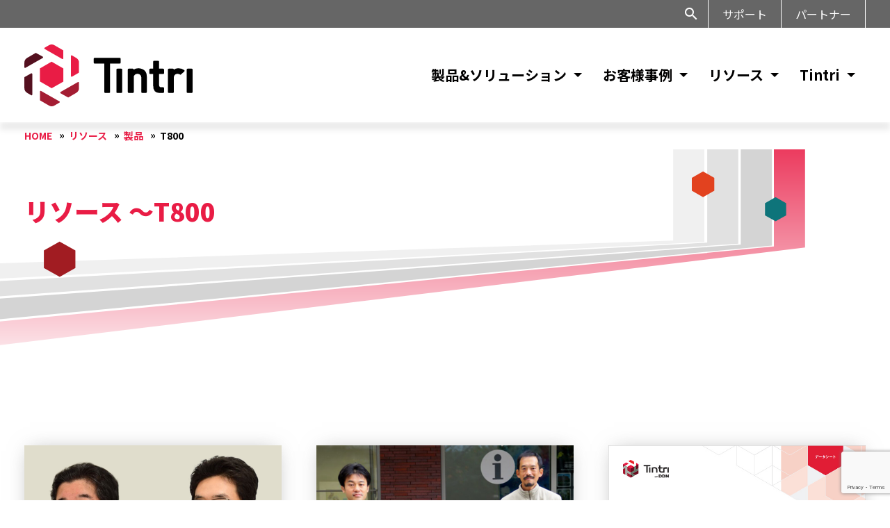

--- FILE ---
content_type: text/html; charset=UTF-8
request_url: https://tintri.co.jp/resources_tag/t800/
body_size: 14024
content:
<!DOCTYPE html>
<html lang="ja">
	<head>
		<!-- Google Tag Manager -->
		<script>(function(w,d,s,l,i){w[l]=w[l]||[];w[l].push({'gtm.start':new Date().getTime(),event:'gtm.js'});var f=d.getElementsByTagName(s)[0],j=d.createElement(s),dl=l!='dataLayer'?'&l='+l:'';j.async=true;j.src='https://www.googletagmanager.com/gtm.js?id='+i+dl;f.parentNode.insertBefore(j,f);})(window,document,'script','dataLayer','GTM-TJDQ9GJ');</script>
		<!-- End Google Tag Manager -->
		<!-- Google tag (gtag.js) -->
		<script async src="https://www.googletagmanager.com/gtag/js?id=G-NMKRWEQE9K"></script>
		<script>
			window.dataLayer = window.dataLayer || [];
			function gtag(){dataLayer.push(arguments);}
			gtag('js', new Date());
			gtag('config', 'G-NMKRWEQE9K');
		</script>
		<meta charset="UTF-8" />
		<meta name="viewport" content="width=device-width, initial-scale=1">
				<link rel="icon" href="/favicon.ico">
		<link rel="apple-touch-icon" href="/apple-touch-icon.png">
		<link rel="preconnect" href="https://fonts.googleapis.com">
		<link rel="preconnect" href="https://fonts.gstatic.com" crossorigin>
				<!--wp_head start-->
		<meta name='robots' content='index, follow, max-image-preview:large, max-snippet:-1, max-video-preview:-1' />

	<!-- This site is optimized with the Yoast SEO plugin v26.5 - https://yoast.com/wordpress/plugins/seo/ -->
	<title>T800 一覧 | Tintri by DDN</title>
	<link rel="canonical" href="https://tintri.co.jp/resources_tag/t800/" />
	<meta property="og:locale" content="ja_JP" />
	<meta property="og:type" content="article" />
	<meta property="og:title" content="T800 一覧 | Tintri by DDN" />
	<meta property="og:url" content="https://tintri.co.jp/resources_tag/t800/" />
	<meta property="og:site_name" content="Tintri by DDN" />
	<meta name="twitter:card" content="summary_large_image" />
	<meta name="twitter:site" content="@Tintri_Japan" />
	<script type="application/ld+json" class="yoast-schema-graph">{"@context":"https://schema.org","@graph":[{"@type":"CollectionPage","@id":"https://tintri.co.jp/resources_tag/t800/","url":"https://tintri.co.jp/resources_tag/t800/","name":"T800 一覧 | Tintri by DDN","isPartOf":{"@id":"https://tintri.co.jp/#website"},"primaryImageOfPage":{"@id":"https://tintri.co.jp/resources_tag/t800/#primaryimage"},"image":{"@id":"https://tintri.co.jp/resources_tag/t800/#primaryimage"},"thumbnailUrl":"https://tintri.co.jp/wp/wp-content/uploads/2019/10/dsk_eyecatch.jpg","breadcrumb":{"@id":"https://tintri.co.jp/resources_tag/t800/#breadcrumb"},"inLanguage":"ja"},{"@type":"ImageObject","inLanguage":"ja","@id":"https://tintri.co.jp/resources_tag/t800/#primaryimage","url":"https://tintri.co.jp/wp/wp-content/uploads/2019/10/dsk_eyecatch.jpg","contentUrl":"https://tintri.co.jp/wp/wp-content/uploads/2019/10/dsk_eyecatch.jpg","width":1200,"height":630,"caption":"利用実績が急増！新世代プライベートクラウド型仮想専用サーバBizGr@nd（ビズグランド） サービス向上にTintriの仮想マシン単位の可視化とQoSを活用 - 株式会社電算システム"},{"@type":"BreadcrumbList","@id":"https://tintri.co.jp/resources_tag/t800/#breadcrumb","itemListElement":[{"@type":"ListItem","position":1,"name":"ホーム","item":"https://tintri.co.jp/"},{"@type":"ListItem","position":2,"name":"リソース","item":"https://tintri.co.jp/resources/"},{"@type":"ListItem","position":3,"name":"製品","item":"https://tintri.co.jp/resources_tag/%e8%a3%bd%e5%93%81/"},{"@type":"ListItem","position":4,"name":"T800"}]},{"@type":"WebSite","@id":"https://tintri.co.jp/#website","url":"https://tintri.co.jp/","name":"Tintri by DDN","description":"","potentialAction":[{"@type":"SearchAction","target":{"@type":"EntryPoint","urlTemplate":"https://tintri.co.jp/?s={search_term_string}"},"query-input":{"@type":"PropertyValueSpecification","valueRequired":true,"valueName":"search_term_string"}}],"inLanguage":"ja"}]}</script>
	<!-- / Yoast SEO plugin. -->


<link rel='dns-prefetch' href='//js-na2.hs-scripts.com' />
<link rel='dns-prefetch' href='//www.google.com' />
<link rel='dns-prefetch' href='//ajax.googleapis.com' />
<link rel='dns-prefetch' href='//fonts.googleapis.com' />
<style id='wp-img-auto-sizes-contain-inline-css' type='text/css'>
img:is([sizes=auto i],[sizes^="auto," i]){contain-intrinsic-size:3000px 1500px}
/*# sourceURL=wp-img-auto-sizes-contain-inline-css */
</style>
<style id='wp-block-library-inline-css' type='text/css'>
:root{--wp-block-synced-color:#7a00df;--wp-block-synced-color--rgb:122,0,223;--wp-bound-block-color:var(--wp-block-synced-color);--wp-editor-canvas-background:#ddd;--wp-admin-theme-color:#007cba;--wp-admin-theme-color--rgb:0,124,186;--wp-admin-theme-color-darker-10:#006ba1;--wp-admin-theme-color-darker-10--rgb:0,107,160.5;--wp-admin-theme-color-darker-20:#005a87;--wp-admin-theme-color-darker-20--rgb:0,90,135;--wp-admin-border-width-focus:2px}@media (min-resolution:192dpi){:root{--wp-admin-border-width-focus:1.5px}}.wp-element-button{cursor:pointer}:root .has-very-light-gray-background-color{background-color:#eee}:root .has-very-dark-gray-background-color{background-color:#313131}:root .has-very-light-gray-color{color:#eee}:root .has-very-dark-gray-color{color:#313131}:root .has-vivid-green-cyan-to-vivid-cyan-blue-gradient-background{background:linear-gradient(135deg,#00d084,#0693e3)}:root .has-purple-crush-gradient-background{background:linear-gradient(135deg,#34e2e4,#4721fb 50%,#ab1dfe)}:root .has-hazy-dawn-gradient-background{background:linear-gradient(135deg,#faaca8,#dad0ec)}:root .has-subdued-olive-gradient-background{background:linear-gradient(135deg,#fafae1,#67a671)}:root .has-atomic-cream-gradient-background{background:linear-gradient(135deg,#fdd79a,#004a59)}:root .has-nightshade-gradient-background{background:linear-gradient(135deg,#330968,#31cdcf)}:root .has-midnight-gradient-background{background:linear-gradient(135deg,#020381,#2874fc)}:root{--wp--preset--font-size--normal:16px;--wp--preset--font-size--huge:42px}.has-regular-font-size{font-size:1em}.has-larger-font-size{font-size:2.625em}.has-normal-font-size{font-size:var(--wp--preset--font-size--normal)}.has-huge-font-size{font-size:var(--wp--preset--font-size--huge)}.has-text-align-center{text-align:center}.has-text-align-left{text-align:left}.has-text-align-right{text-align:right}.has-fit-text{white-space:nowrap!important}#end-resizable-editor-section{display:none}.aligncenter{clear:both}.items-justified-left{justify-content:flex-start}.items-justified-center{justify-content:center}.items-justified-right{justify-content:flex-end}.items-justified-space-between{justify-content:space-between}.screen-reader-text{border:0;clip-path:inset(50%);height:1px;margin:-1px;overflow:hidden;padding:0;position:absolute;width:1px;word-wrap:normal!important}.screen-reader-text:focus{background-color:#ddd;clip-path:none;color:#444;display:block;font-size:1em;height:auto;left:5px;line-height:normal;padding:15px 23px 14px;text-decoration:none;top:5px;width:auto;z-index:100000}html :where(.has-border-color){border-style:solid}html :where([style*=border-top-color]){border-top-style:solid}html :where([style*=border-right-color]){border-right-style:solid}html :where([style*=border-bottom-color]){border-bottom-style:solid}html :where([style*=border-left-color]){border-left-style:solid}html :where([style*=border-width]){border-style:solid}html :where([style*=border-top-width]){border-top-style:solid}html :where([style*=border-right-width]){border-right-style:solid}html :where([style*=border-bottom-width]){border-bottom-style:solid}html :where([style*=border-left-width]){border-left-style:solid}html :where(img[class*=wp-image-]){height:auto;max-width:100%}:where(figure){margin:0 0 1em}html :where(.is-position-sticky){--wp-admin--admin-bar--position-offset:var(--wp-admin--admin-bar--height,0px)}@media screen and (max-width:600px){html :where(.is-position-sticky){--wp-admin--admin-bar--position-offset:0px}}

/*# sourceURL=wp-block-library-inline-css */
</style><style id='global-styles-inline-css' type='text/css'>
:root{--wp--preset--aspect-ratio--square: 1;--wp--preset--aspect-ratio--4-3: 4/3;--wp--preset--aspect-ratio--3-4: 3/4;--wp--preset--aspect-ratio--3-2: 3/2;--wp--preset--aspect-ratio--2-3: 2/3;--wp--preset--aspect-ratio--16-9: 16/9;--wp--preset--aspect-ratio--9-16: 9/16;--wp--preset--color--black: #000000;--wp--preset--color--cyan-bluish-gray: #abb8c3;--wp--preset--color--white: #ffffff;--wp--preset--color--pale-pink: #f78da7;--wp--preset--color--vivid-red: #cf2e2e;--wp--preset--color--luminous-vivid-orange: #ff6900;--wp--preset--color--luminous-vivid-amber: #fcb900;--wp--preset--color--light-green-cyan: #7bdcb5;--wp--preset--color--vivid-green-cyan: #00d084;--wp--preset--color--pale-cyan-blue: #8ed1fc;--wp--preset--color--vivid-cyan-blue: #0693e3;--wp--preset--color--vivid-purple: #9b51e0;--wp--preset--gradient--vivid-cyan-blue-to-vivid-purple: linear-gradient(135deg,rgb(6,147,227) 0%,rgb(155,81,224) 100%);--wp--preset--gradient--light-green-cyan-to-vivid-green-cyan: linear-gradient(135deg,rgb(122,220,180) 0%,rgb(0,208,130) 100%);--wp--preset--gradient--luminous-vivid-amber-to-luminous-vivid-orange: linear-gradient(135deg,rgb(252,185,0) 0%,rgb(255,105,0) 100%);--wp--preset--gradient--luminous-vivid-orange-to-vivid-red: linear-gradient(135deg,rgb(255,105,0) 0%,rgb(207,46,46) 100%);--wp--preset--gradient--very-light-gray-to-cyan-bluish-gray: linear-gradient(135deg,rgb(238,238,238) 0%,rgb(169,184,195) 100%);--wp--preset--gradient--cool-to-warm-spectrum: linear-gradient(135deg,rgb(74,234,220) 0%,rgb(151,120,209) 20%,rgb(207,42,186) 40%,rgb(238,44,130) 60%,rgb(251,105,98) 80%,rgb(254,248,76) 100%);--wp--preset--gradient--blush-light-purple: linear-gradient(135deg,rgb(255,206,236) 0%,rgb(152,150,240) 100%);--wp--preset--gradient--blush-bordeaux: linear-gradient(135deg,rgb(254,205,165) 0%,rgb(254,45,45) 50%,rgb(107,0,62) 100%);--wp--preset--gradient--luminous-dusk: linear-gradient(135deg,rgb(255,203,112) 0%,rgb(199,81,192) 50%,rgb(65,88,208) 100%);--wp--preset--gradient--pale-ocean: linear-gradient(135deg,rgb(255,245,203) 0%,rgb(182,227,212) 50%,rgb(51,167,181) 100%);--wp--preset--gradient--electric-grass: linear-gradient(135deg,rgb(202,248,128) 0%,rgb(113,206,126) 100%);--wp--preset--gradient--midnight: linear-gradient(135deg,rgb(2,3,129) 0%,rgb(40,116,252) 100%);--wp--preset--font-size--small: 13px;--wp--preset--font-size--medium: 20px;--wp--preset--font-size--large: 36px;--wp--preset--font-size--x-large: 42px;--wp--preset--spacing--20: 0.44rem;--wp--preset--spacing--30: 0.67rem;--wp--preset--spacing--40: 1rem;--wp--preset--spacing--50: 1.5rem;--wp--preset--spacing--60: 2.25rem;--wp--preset--spacing--70: 3.38rem;--wp--preset--spacing--80: 5.06rem;--wp--preset--shadow--natural: 6px 6px 9px rgba(0, 0, 0, 0.2);--wp--preset--shadow--deep: 12px 12px 50px rgba(0, 0, 0, 0.4);--wp--preset--shadow--sharp: 6px 6px 0px rgba(0, 0, 0, 0.2);--wp--preset--shadow--outlined: 6px 6px 0px -3px rgb(255, 255, 255), 6px 6px rgb(0, 0, 0);--wp--preset--shadow--crisp: 6px 6px 0px rgb(0, 0, 0);}:where(.is-layout-flex){gap: 0.5em;}:where(.is-layout-grid){gap: 0.5em;}body .is-layout-flex{display: flex;}.is-layout-flex{flex-wrap: wrap;align-items: center;}.is-layout-flex > :is(*, div){margin: 0;}body .is-layout-grid{display: grid;}.is-layout-grid > :is(*, div){margin: 0;}:where(.wp-block-columns.is-layout-flex){gap: 2em;}:where(.wp-block-columns.is-layout-grid){gap: 2em;}:where(.wp-block-post-template.is-layout-flex){gap: 1.25em;}:where(.wp-block-post-template.is-layout-grid){gap: 1.25em;}.has-black-color{color: var(--wp--preset--color--black) !important;}.has-cyan-bluish-gray-color{color: var(--wp--preset--color--cyan-bluish-gray) !important;}.has-white-color{color: var(--wp--preset--color--white) !important;}.has-pale-pink-color{color: var(--wp--preset--color--pale-pink) !important;}.has-vivid-red-color{color: var(--wp--preset--color--vivid-red) !important;}.has-luminous-vivid-orange-color{color: var(--wp--preset--color--luminous-vivid-orange) !important;}.has-luminous-vivid-amber-color{color: var(--wp--preset--color--luminous-vivid-amber) !important;}.has-light-green-cyan-color{color: var(--wp--preset--color--light-green-cyan) !important;}.has-vivid-green-cyan-color{color: var(--wp--preset--color--vivid-green-cyan) !important;}.has-pale-cyan-blue-color{color: var(--wp--preset--color--pale-cyan-blue) !important;}.has-vivid-cyan-blue-color{color: var(--wp--preset--color--vivid-cyan-blue) !important;}.has-vivid-purple-color{color: var(--wp--preset--color--vivid-purple) !important;}.has-black-background-color{background-color: var(--wp--preset--color--black) !important;}.has-cyan-bluish-gray-background-color{background-color: var(--wp--preset--color--cyan-bluish-gray) !important;}.has-white-background-color{background-color: var(--wp--preset--color--white) !important;}.has-pale-pink-background-color{background-color: var(--wp--preset--color--pale-pink) !important;}.has-vivid-red-background-color{background-color: var(--wp--preset--color--vivid-red) !important;}.has-luminous-vivid-orange-background-color{background-color: var(--wp--preset--color--luminous-vivid-orange) !important;}.has-luminous-vivid-amber-background-color{background-color: var(--wp--preset--color--luminous-vivid-amber) !important;}.has-light-green-cyan-background-color{background-color: var(--wp--preset--color--light-green-cyan) !important;}.has-vivid-green-cyan-background-color{background-color: var(--wp--preset--color--vivid-green-cyan) !important;}.has-pale-cyan-blue-background-color{background-color: var(--wp--preset--color--pale-cyan-blue) !important;}.has-vivid-cyan-blue-background-color{background-color: var(--wp--preset--color--vivid-cyan-blue) !important;}.has-vivid-purple-background-color{background-color: var(--wp--preset--color--vivid-purple) !important;}.has-black-border-color{border-color: var(--wp--preset--color--black) !important;}.has-cyan-bluish-gray-border-color{border-color: var(--wp--preset--color--cyan-bluish-gray) !important;}.has-white-border-color{border-color: var(--wp--preset--color--white) !important;}.has-pale-pink-border-color{border-color: var(--wp--preset--color--pale-pink) !important;}.has-vivid-red-border-color{border-color: var(--wp--preset--color--vivid-red) !important;}.has-luminous-vivid-orange-border-color{border-color: var(--wp--preset--color--luminous-vivid-orange) !important;}.has-luminous-vivid-amber-border-color{border-color: var(--wp--preset--color--luminous-vivid-amber) !important;}.has-light-green-cyan-border-color{border-color: var(--wp--preset--color--light-green-cyan) !important;}.has-vivid-green-cyan-border-color{border-color: var(--wp--preset--color--vivid-green-cyan) !important;}.has-pale-cyan-blue-border-color{border-color: var(--wp--preset--color--pale-cyan-blue) !important;}.has-vivid-cyan-blue-border-color{border-color: var(--wp--preset--color--vivid-cyan-blue) !important;}.has-vivid-purple-border-color{border-color: var(--wp--preset--color--vivid-purple) !important;}.has-vivid-cyan-blue-to-vivid-purple-gradient-background{background: var(--wp--preset--gradient--vivid-cyan-blue-to-vivid-purple) !important;}.has-light-green-cyan-to-vivid-green-cyan-gradient-background{background: var(--wp--preset--gradient--light-green-cyan-to-vivid-green-cyan) !important;}.has-luminous-vivid-amber-to-luminous-vivid-orange-gradient-background{background: var(--wp--preset--gradient--luminous-vivid-amber-to-luminous-vivid-orange) !important;}.has-luminous-vivid-orange-to-vivid-red-gradient-background{background: var(--wp--preset--gradient--luminous-vivid-orange-to-vivid-red) !important;}.has-very-light-gray-to-cyan-bluish-gray-gradient-background{background: var(--wp--preset--gradient--very-light-gray-to-cyan-bluish-gray) !important;}.has-cool-to-warm-spectrum-gradient-background{background: var(--wp--preset--gradient--cool-to-warm-spectrum) !important;}.has-blush-light-purple-gradient-background{background: var(--wp--preset--gradient--blush-light-purple) !important;}.has-blush-bordeaux-gradient-background{background: var(--wp--preset--gradient--blush-bordeaux) !important;}.has-luminous-dusk-gradient-background{background: var(--wp--preset--gradient--luminous-dusk) !important;}.has-pale-ocean-gradient-background{background: var(--wp--preset--gradient--pale-ocean) !important;}.has-electric-grass-gradient-background{background: var(--wp--preset--gradient--electric-grass) !important;}.has-midnight-gradient-background{background: var(--wp--preset--gradient--midnight) !important;}.has-small-font-size{font-size: var(--wp--preset--font-size--small) !important;}.has-medium-font-size{font-size: var(--wp--preset--font-size--medium) !important;}.has-large-font-size{font-size: var(--wp--preset--font-size--large) !important;}.has-x-large-font-size{font-size: var(--wp--preset--font-size--x-large) !important;}
/*# sourceURL=global-styles-inline-css */
</style>

<style id='classic-theme-styles-inline-css' type='text/css'>
/*! This file is auto-generated */
.wp-block-button__link{color:#fff;background-color:#32373c;border-radius:9999px;box-shadow:none;text-decoration:none;padding:calc(.667em + 2px) calc(1.333em + 2px);font-size:1.125em}.wp-block-file__button{background:#32373c;color:#fff;text-decoration:none}
/*# sourceURL=/wp-includes/css/classic-themes.min.css */
</style>
<link rel='stylesheet' id='contact-form-7-css' href='https://tintri.co.jp/wp/wp-content/plugins/contact-form-7/includes/css/styles.css' type='text/css' media='all' />
<link rel='stylesheet' id='reset-style-css' href='https://tintri.co.jp/wp/wp-content/themes/tintri/css/destyle.css' type='text/css' media='all' />
<link class='js-css-async' rel='' id='materialico-style-css' href='https://fonts.googleapis.com/icon?family=Material+Icons' type='text/css' media='all' />
<link rel='stylesheet' id='googlefont-style-css' href='https://fonts.googleapis.com/css2?family=Noto+Sans+JP:wght@400;700;900&#038;display=swap' type='text/css' media='all' />
<link rel='stylesheet' id='foundation-style-css' href='https://tintri.co.jp/wp/wp-content/themes/tintri/css/foundation.css' type='text/css' media='all' />
<link rel='stylesheet' id='layout-style-css' href='https://tintri.co.jp/wp/wp-content/themes/tintri/css/layout.css' type='text/css' media='all' />
<link rel='stylesheet' id='component-style-css' href='https://tintri.co.jp/wp/wp-content/themes/tintri/css/component.css' type='text/css' media='all' />
<link rel='stylesheet' id='project-style-css' href='https://tintri.co.jp/wp/wp-content/themes/tintri/css/project.css' type='text/css' media='all' />
<link rel='stylesheet' id='utility-style-css' href='https://tintri.co.jp/wp/wp-content/themes/tintri/css/utility.css' type='text/css' media='all' />
<link rel='stylesheet' id='aurora-heatmap-css' href='https://tintri.co.jp/wp/wp-content/plugins/aurora-heatmap/style.css' type='text/css' media='all' />
<script type="text/javascript" src="https://ajax.googleapis.com/ajax/libs/jquery/3.7.1/jquery.min.js" id="jquery-script-js" defer="defer" data-wp-strategy="defer"></script>
<script type="text/javascript" src="https://tintri.co.jp/wp/wp-content/themes/tintri/js/common.js?ver=1724382824" id="common-script-js" defer="defer" data-wp-strategy="defer"></script>
<script type="text/javascript" src="https://tintri.co.jp/wp/wp-content/themes/tintri/js/form-custom.js?ver=1764203863" id="form-custom-script-js" async="async" data-wp-strategy="async"></script>
<script type="text/javascript" id="aurora-heatmap-js-extra">
/* <![CDATA[ */
var aurora_heatmap = {"_mode":"reporter","ajax_url":"https://tintri.co.jp/wp/wp-admin/admin-ajax.php","action":"aurora_heatmap","reports":"click_pc,click_mobile","debug":"0","ajax_delay_time":"3000","ajax_interval":"10","ajax_bulk":null};
//# sourceURL=aurora-heatmap-js-extra
/* ]]> */
</script>
<script type="text/javascript" src="https://tintri.co.jp/wp/wp-content/plugins/aurora-heatmap/js/aurora-heatmap.min.js" id="aurora-heatmap-js"></script>
			<!-- DO NOT COPY THIS SNIPPET! Start of Page Analytics Tracking for HubSpot WordPress plugin v11.3.33-->
			<script class="hsq-set-content-id" data-content-id="listing-page">
				var _hsq = _hsq || [];
				_hsq.push(["setContentType", "listing-page"]);
			</script>
			<!-- DO NOT COPY THIS SNIPPET! End of Page Analytics Tracking for HubSpot WordPress plugin -->
					<!--wp_head end-->
	</head>
		<body class="archive tax-resources_tag term-t800 term-19 wp-theme-tintri l-body">
	<!-- Google Tag Manager (noscript) -->
	<noscript><iframe src="https://www.googletagmanager.com/ns.html?id=GTM-TJDQ9GJ" height="0" width="0" style="display:none;visibility:hidden"></iframe></noscript>
	<!-- End Google Tag Manager (noscript) -->
		<div class="l-body__in">
			<header role="banner" itemscope="itemscope" itemtype="http://schema.org/WPHeader" class="l-header">
				<div class="l-header__head">
					<div class="l-header__head__in">
						<div class="l-header__head__in__link l-header__head__in__link--search">
							<div class="l-header__head__in__link--search__form js-nav-search-form">
								<form role="search" method="get" class="l-header__head__in__link--search__form__searchform" action="https://tintri.co.jp/">
									<input type="search" id="search-form-1" class="l-header__head__in__link--search__form__searchform__input" value="" name="s" placeholder="Search" />
									<button type="submit" class="l-header__head__in__link--search__form__searchform__button"><span class="material-icons material-ico-search" aria-hidden="true"></span></button>
								</form>
							</div>
							<span class="l-header__head__in__link--search__icon material-icons material-ico-search js-nav-search"></span>
						</div>
						<div class="l-header__head__in__link">
							<a href="https://tintri.co.jp/support/">サポート</a>
						</div>
						<div class="l-header__head__in__link">
							<a href="https://tintri.co.jp/partners/">パートナー</a>
						</div>
					</div>
				</div>
				<div class="l-header__body">
					<div class="l-header__body__in">
												<p class="l-header__body__in__logo"><a href="https://tintri.co.jp/"><img src="https://tintri.co.jp/wp/wp-content/themes/tintri/img2/tintri_logo.svg" alt="Trintri by DDN" width="242" height="89" decoding="async"></a></p>
												<nav itemscope="itemscope" itemtype="http://schema.org/SiteNavigationElement" class="l-header__body__in__nav">
							<ul class="l-header__body__in__nav__list">
								<li class="l-header__body__in__nav__list__item l-header__body__in__nav__list__item--haschild">
									<a href="https://tintri.co.jp/products-solutions/">製品&amp;ソリューション</a>
									<div class="l-header__body__in__nav__list__item__child1">
										<div class="l-header__body__in__nav__list__item__child1__left">
											<a href="https://tintri.co.jp/products/vmstore/tintri-vmstore-t/" class="l-header__body__in__nav__list__item__child1__left__item">
												<div class="l-header__body__in__nav__list__item__child1__left__item__icon">
													<img src="https://tintri.co.jp/wp/wp-content/themes/tintri/img2/icon-vmstore.svg" alt="アイコン" width="67" height="75" decoding="async">
												</div>
												<div class="l-header__body__in__nav__list__item__child1__left__item__textarea">
													<h3 class="l-header__body__in__nav__list__item__child1__left__item__textarea__title">Tintri VMstore</h3>
													<p class="l-header__body__in__nav__list__item__child1__left__item__textarea__text">NVMeオールフラッシュストレージ</p>
												</div>
											</a>
											<a href="https://tintri.co.jp/products/tcp/" class="l-header__body__in__nav__list__item__child1__left__item">
												<div class="l-header__body__in__nav__list__item__child1__left__item__icon">
													<img src="https://tintri.co.jp/wp/wp-content/themes/tintri/img2/icon-tcp.png" alt="アイコン" width="67" height="75" decoding="async">
												</div>
												<div class="l-header__body__in__nav__list__item__child1__left__item__textarea">
													<h3 class="l-header__body__in__nav__list__item__child1__left__item__textarea__title">Tintri Cloud Platform</h3>
													<p class="l-header__body__in__nav__list__item__child1__left__item__textarea__text">Managed infrastructure powered by Tintri</p>
												</div>
											</a>
											<a href="https://tintri.co.jp/products/vmstore/tce/" class="l-header__body__in__nav__list__item__child1__left__item">
												<div class="l-header__body__in__nav__list__item__child1__left__item__icon">
													<img src="https://tintri.co.jp/wp/wp-content/themes/tintri/img2/icon-vmstore-tce.png" alt="アイコン" width="66" height="74" decoding="async">
												</div>
												<div class="l-header__body__in__nav__list__item__child1__left__item__textarea">
													<h3 class="l-header__body__in__nav__list__item__child1__left__item__textarea__title">Tintri Cloud Engine</h3>
													<p class="l-header__body__in__nav__list__item__child1__left__item__textarea__text">VMstoreをコンテナ化・クラウドに</p>
												</div>
											</a>
										</div>
										<div class="l-header__body__in__nav__list__item__child1__right">
											<div class="l-header__body__in__nav__list__item__child1__right__pickup">
												<a href="https://tintri.co.jp/solutions/cloud/" class="l-header__body__in__nav__list__item__child1__right__pickup__item">
													<span class="l-header__body__in__nav__list__item__child1__right__pickup__item__icon"><img src="https://tintri.co.jp/wp/wp-content/themes/tintri/img2/icon-virtualization.svg" alt="アイコン" width="41" height="41" decoding="async"></span>
													<span class="l-header__body__in__nav__list__item__child1__right__pickup__item__title">仮想化</span>
												</a>
												<a href="https://tintri.co.jp/products/vmstore/software/tintri-analytics/" class="l-header__body__in__nav__list__item__child1__right__pickup__item">
													<span class="l-header__body__in__nav__list__item__child1__right__pickup__item__icon"><img src="https://tintri.co.jp/wp/wp-content/themes/tintri/img2/icon-tintri-analytics.svg" alt="アイコン" width="41" height="45" decoding="async"></span>
													<span class="l-header__body__in__nav__list__item__child1__right__pickup__item__title">Tintri Analytics</span>
												</a>
											</div>
											<div class="l-header__body__in__nav__list__item__child1__right__list">
												<div class="l-header__body__in__nav__list__item__child1__right__list__item">
													<a href="https://tintri.co.jp/solutions/cloud/">仮想化/クラウド基盤</a>
												</div>
												<div class="l-header__body__in__nav__list__item__child1__right__list__item">
													<a href="https://tintri.co.jp/solutions/data-protection/">データ保護/災害対策</a>
												</div>
												<div class="l-header__body__in__nav__list__item__child1__right__list__item">
													<a href="https://tintri.co.jp/solutions/virtual-desktop-infrastructure-vdi/">仮想デスクトップ/VDI</a>
												</div>
												<div class="l-header__body__in__nav__list__item__child1__right__list__item">
													<a href="https://tintri.co.jp/solutions/ransomware-protection/">ランサムウェア対策と保護</a>
												</div>
												<div class="l-header__body__in__nav__list__item__child1__right__list__item">
													<a href="https://tintri.co.jp/solutions/devops/">開発環境/DevOps</a>
												</div>
												<div class="l-header__body__in__nav__list__item__child1__right__list__item">
													<a href="https://tintri.co.jp/solutions/db_virtualization/">データベースの仮想化</a>
												</div>
												<div class="l-header__body__in__nav__list__item__child1__right__list__item">
													<a href="https://tintri.co.jp/solutions/kubernetes-data-services/">Kubernetes</a>
												</div>
												<div class="l-header__body__in__nav__list__item__child1__right__list__item">
													<a href="https://tintri.co.jp/solutions/sql-integrated-storage/">MS-SQL向けストレージ</a>
												</div>
											</div>
										</div>
									</div>
								</li>
								<li class="l-header__body__in__nav__list__item l-header__body__in__nav__list__item--haschild">
									<a href="https://tintri.co.jp/resources_category/customer/">お客様事例</a>
									<div class="l-header__body__in__nav__list__item__child3">
										<a href="https://tintri.co.jp/resources_category/clouds/">クラウド基盤</a>
										<a href="https://tintri.co.jp/resources_category/server/">サーバー仮想</a>
										<a href="https://tintri.co.jp/resources_category/vdi/">VDI</a>
										<a href="https://tintri.co.jp/resources_category/overseas-cases/">海外事例</a>
									</div>
								</li>
								<li class="l-header__body__in__nav__list__item l-header__body__in__nav__list__item--haschild">
									<a href="https://tintri.co.jp/resources/">リソース</a>
									<div class="l-header__body__in__nav__list__item__child2">
										<div class="l-header__body__in__nav__list__item__child2__col l-header__body__in__nav__list__item__child2__col--left">
											<div class="l-header__body__in__nav__list__item__child2__col__item">
											<a href="https://tintri.co.jp/resources_category/resource/">資料</a>
												<div class="l-header__body__in__nav__list__item__child2__col__item__in">
													<a href="https://tintri.co.jp/resources_category/companies-comparison/">他社比較資料</a>
													<a href="https://tintri.co.jp/resources_category/white-paper/">White Paper</a>
													<a href="https://tintri.co.jp/resources_category/report/">レポート</a>
													<a href="https://tintri.co.jp/resources_category/data-sheet/">データシート</a>
												</div>
											</div>
											<div class="l-header__body__in__nav__list__item__child2__col__item">
												<a href="https://tintri.co.jp/blog/">ブログ</a>
											</div>
										</div>
										<div class="l-header__body__in__nav__list__item__child2__col l-header__body__in__nav__list__item__child2__col--right">
											<div class="l-header__body__in__nav__list__item__child2__col__item">
												<a href="https://tintri.co.jp/resources_category/movie/">動画</a>
												<div class="l-header__body__in__nav__list__item__child2__col__item__in">
													<a href="https://tintri.co.jp/resources_category/seminar/">録画セミナー</a>
													<a href="https://tintri.co.jp/resources_category/video/">紹介ビデオ</a>
												</div>
											</div>
											<div class="l-header__body__in__nav__list__item__child2__col__item">
												<a href="https://tintri.co.jp/resources_category/customer/">お客様事例</a>
											</div>
											<div class="l-header__body__in__nav__list__item__child2__col__item">
												<a href="https://tintri.co.jp/intelligent_infrastructure/">ストレージ解説</a>
											</div>
										</div>
									</div>
								</li>
								<li class="l-header__body__in__nav__list__item l-header__body__in__nav__list__item--haschild">
									<a href="https://tintri.co.jp/company/">Tintri</a>
									<div class="l-header__body__in__nav__list__item__child3">
										<a href="https://tintri.co.jp/company/">会社概要</a>
										<a href="https://tintri.co.jp/news/">ニュース</a>
										<a href="https://tintri.co.jp/events/">イベント</a>
									</div>
								</li>
							</ul>
						</nav>
						<div class="l-header__body__in__menu">
							<div class="l-header__body__in__menu__back js-gnav-submenu-back">Back</div>
							<div class="l-header__body__in__menu__button js-gnav-menu-button">
								<span class="l-header__body__in__menu__button__line"></span>
							</div>
							<nav itemscope="itemscope" itemtype="http://schema.org/SiteNavigationElement" class="l-header__body__in__menu__gnav js-gnav-menu">
								<div class="l-header__body__in__menu__gnav__in">
									<ul class="l-header__body__in__menu__gnav__in__list">
										<li class="l-header__body__in__menu__gnav__in__list__item l-header__body__in__menu__gnav__in__list__item--haschild">
											<a href="https://tintri.co.jp/products-solutions/">製品&amp;ソリューション</a>
											<div class="l-header__body__in__menu__gnav__in__list__item--haschild__button js-gnav-submenu-button"></div>
											<div class="l-header__body__in__menu__gnav__in__list__item__child1 l-header__body__in__menu__gnav__in__list__item__submenu js-gnav-submenu">
												<div class="l-header__body__in__menu__gnav__in__list__item__child1__item l-header__body__in__menu__gnav__in__list__item__child1__item--rich">
													<a href="https://tintri.co.jp/products/vmstore/tintri-vmstore-t/" class="l-header__body__in__menu__gnav__in__list__item__child1__item--rich__link">
														<div class="l-header__body__in__menu__gnav__in__list__item__child1__item--rich__link__icon">
															<img src="https://tintri.co.jp/wp/wp-content/themes/tintri/img2/icon-vmstore.svg" alt="アイコン" width="42" height="47" decoding="async">
														</div>
														<div class="l-header__body__in__menu__gnav__in__list__item__child1__item--rich__link__textarea">
															<h3 class="l-header__body__in__menu__gnav__in__list__item__child1__item--rich__link__textarea__title">Tintri VMstore</h3>
															<p class="l-header__body__in__menu__gnav__in__list__item__child1__item--rich__link__textarea__text">NVMeオールフラッシュストレージ</p>
														</div>
													</a>
												</div>
												<div class="l-header__body__in__menu__gnav__in__list__item__child1__item l-header__body__in__menu__gnav__in__list__item__child1__item--rich">
													<a href="https://tintri.co.jp/products/tcp/" class="l-header__body__in__menu__gnav__in__list__item__child1__item--rich__link">
														<div class="l-header__body__in__menu__gnav__in__list__item__child1__item--rich__link__icon">
															<img src="https://tintri.co.jp/wp/wp-content/themes/tintri/img2/icon-tcp.png" alt="アイコン" width="42" height="47" decoding="async">
														</div>
														<div class="l-header__body__in__menu__gnav__in__list__item__child1__item--rich__link__textarea">
															<h3 class="l-header__body__in__menu__gnav__in__list__item__child1__item--rich__link__textarea__title">Tintri Cloud Platform</h3>
															<p class="l-header__body__in__menu__gnav__in__list__item__child1__item--rich__link__textarea__text">Managed infrastructure powered by Tintri</p>
														</div>
													</a>
												</div>
												<div class="l-header__body__in__menu__gnav__in__list__item__child1__item l-header__body__in__menu__gnav__in__list__item__child1__item--rich">
													<a href="https://tintri.co.jp/products/vmstore/tce/" class="l-header__body__in__menu__gnav__in__list__item__child1__item--rich__link">
														<div class="l-header__body__in__menu__gnav__in__list__item__child1__item--rich__link__icon">
															<img src="https://tintri.co.jp/wp/wp-content/themes/tintri/img2/icon-vmstore-tce.png" alt="アイコン" width="42" height="47" decoding="async">
														</div>
														<div class="l-header__body__in__menu__gnav__in__list__item__child1__item--rich__link__textarea">
															<h3 class="l-header__body__in__menu__gnav__in__list__item__child1__item--rich__link__textarea__title">Tintri Cloud Engine</h3>
															<p class="l-header__body__in__menu__gnav__in__list__item__child1__item--rich__link__textarea__text">VMstoreをコンテナ化・クラウドに</p>
														</div>
													</a>
												</div>
												<div class="l-header__body__in__menu__gnav__in__list__item__child1__item l-header__body__in__menu__gnav__in__list__item__child1__item--rich">
													<a href="https://tintri.co.jp/solutions/cloud/" class="l-header__body__in__menu__gnav__in__list__item__child1__item--rich__link">
														<div class="l-header__body__in__menu__gnav__in__list__item__child1__item--rich__link__icon">
															<img src="https://tintri.co.jp/wp/wp-content/themes/tintri/img2/icon-virtualization.svg" alt="アイコン" width="41" height="41" decoding="async">
														</div>
														<div class="l-header__body__in__menu__gnav__in__list__item__child1__item--rich__link__textarea">
															<h3 class="l-header__body__in__menu__gnav__in__list__item__child1__item--rich__link__textarea__title l-header__body__in__menu__gnav__in__list__item__child1__item--rich__link__textarea__title--2">仮想化</h3>
															<p class="l-header__body__in__menu__gnav__in__list__item__child1__item--rich__link__textarea__text">仮想化ワークロード用に設計されたVM認識システム</p>
														</div>
													</a>
												</div>
												<div class="l-header__body__in__menu__gnav__in__list__item__child1__item l-header__body__in__menu__gnav__in__list__item__child1__item--rich">
													<a href="https://tintri.co.jp/products/vmstore/software/tintri-analytics/" class="l-header__body__in__menu__gnav__in__list__item__child1__item--rich__link">
														<div class="l-header__body__in__menu__gnav__in__list__item__child1__item--rich__link__icon">
															<img src="https://tintri.co.jp/wp/wp-content/themes/tintri/img2/icon-tintri-analytics.svg" alt="アイコン" width="41" height="45" decoding="async">
														</div>
														<div class="l-header__body__in__menu__gnav__in__list__item__child1__item--rich__link__textarea">
															<h3 class="l-header__body__in__menu__gnav__in__list__item__child1__item--rich__link__textarea__title l-header__body__in__menu__gnav__in__list__item__child1__item--rich__link__textarea__title--2">Tintri Analytics</h3>
															<p class="l-header__body__in__menu__gnav__in__list__item__child1__item--rich__link__textarea__text">アプリケーションの最適化とワークロード管理のためのクラス最高のアナリティクス</p>
														</div>
													</a>
												</div>
												<div class="l-header__body__in__menu__gnav__in__list__item__child1__item">
													<a href="https://tintri.co.jp/solutions/cloud/">仮想化/クラウド基盤</a>
												</div>
												<div class="l-header__body__in__menu__gnav__in__list__item__child1__item">
													<a href="https://tintri.co.jp/solutions/virtual-desktop-infrastructure-vdi/">仮想デスクトップ/VDI</a>
												</div>
												<div class="l-header__body__in__menu__gnav__in__list__item__child1__item">
													<a href="https://tintri.co.jp/solutions/devops/">開発環境/DevOps</a>
												</div>
												<div class="l-header__body__in__menu__gnav__in__list__item__child1__item">
													<a href="https://tintri.co.jp/solutions/kubernetes-data-services/">Kubernetes</a>
												</div>
												<div class="l-header__body__in__menu__gnav__in__list__item__child1__item">
													<a href="https://tintri.co.jp/solutions/data-protection/">データ保護/災害対策</a>
												</div>
												<div class="l-header__body__in__menu__gnav__in__list__item__child1__item">
													<a href="https://tintri.co.jp/solutions/ransomware-protection/">ランサムウェア対策と保護</a>
												</div>
												<div class="l-header__body__in__menu__gnav__in__list__item__child1__item">
													<a href="https://tintri.co.jp/solutions/db_virtualization/">データベースの仮想化</a>
												</div>
												<div class="l-header__body__in__menu__gnav__in__list__item__child1__item">
													<a href="https://tintri.co.jp/solutions/sql-integrated-storage/">MS-SQL向けストレージ</a>
												</div>
											</div>
										</li>
										<li class="l-header__body__in__menu__gnav__in__list__item l-header__body__in__menu__gnav__in__list__item--haschild">
											<a href="https://tintri.co.jp/resources_category/customer/">お客様事例</a>
											<div class="l-header__body__in__menu__gnav__in__list__item--haschild__button js-gnav-submenu-button"></div>
											<div class="l-header__body__in__menu__gnav__in__list__item__child2 l-header__body__in__menu__gnav__in__list__item__submenu js-gnav-submenu">
												<a href="https://tintri.co.jp/resources_category/clouds/">クラウド基盤</a>
												<a href="https://tintri.co.jp/resources_category/server/">サーバー仮想</a>
												<a href="https://tintri.co.jp/resources_category/vdi/">VDI</a>
												<a href="https://tintri.co.jp/resources_category/overseas-cases/">海外事例</a>
											</div>
										</li>
										<li class="l-header__body__in__menu__gnav__in__list__item l-header__body__in__menu__gnav__in__list__item--haschild">
											<a href="https://tintri.co.jp/resources/">リソース</a>
											<div class="l-header__body__in__menu__gnav__in__list__item--haschild__button js-gnav-submenu-button"></div>
											<div class="l-header__body__in__menu__gnav__in__list__item__child1 l-header__body__in__menu__gnav__in__list__item__submenu js-gnav-submenu">
												<div class="l-header__body__in__menu__gnav__in__list__item__child1__item">
													<a href="https://tintri.co.jp/resources_category/resource/">資料</a>
													<div class="l-header__body__in__menu__gnav__in__list__item__child1__item__in">
														<a href="https://tintri.co.jp/resources_category/companies-comparison/">他社比較資料</a>
														<a href="https://tintri.co.jp/resources_category/white-paper/">White Paper</a>
														<a href="https://tintri.co.jp/resources_category/report/">レポート</a>
														<a href="https://tintri.co.jp/resources_category/data-sheet/">データシート</a>
													</div>
												</div>
												<div class="l-header__body__in__menu__gnav__in__list__item__child1__item">
													<a href="https://tintri.co.jp/blog/">ブログ</a>
												</div>
												<div class="l-header__body__in__menu__gnav__in__list__item__child1__item">
													<a href="https://tintri.co.jp/resources_category/movie/">動画</a>
													<div class="l-header__body__in__menu__gnav__in__list__item__child1__item__in">
														<a href="https://tintri.co.jp/resources_category/seminar/">録画セミナー</a>
														<a href="https://tintri.co.jp/resources_category/video/">紹介ビデオ</a>
													</div>
												</div>
												<div class="l-header__body__in__menu__gnav__in__list__item__child1__item">
													<a href="https://tintri.co.jp/resources_category/customer/">お客様事例</a>
												</div>
												<div class="l-header__body__in__menu__gnav__in__list__item__child1__item">
													<a href="https://tintri.co.jp/intelligent_infrastructure/">ストレージ解説</a>
												</div>
											</div>
										</li>
										<li class="l-header__body__in__menu__gnav__in__list__item l-header__body__in__menu__gnav__in__list__item--haschild">
											<a href="https://tintri.co.jp/company/">Tintri</a>
											<div class="l-header__body__in__menu__gnav__in__list__item--haschild__button js-gnav-submenu-button"></div>
											<div class="l-header__body__in__menu__gnav__in__list__item__child2 l-header__body__in__menu__gnav__in__list__item__submenu js-gnav-submenu">
												<a href="https://tintri.co.jp/company/">会社概要</a>
												<a href="https://tintri.co.jp/news/">ニュース</a>
												<a href="https://tintri.co.jp/events/">イベント</a>
												<a href="https://tintri.co.jp/support/">サポート</a>
												<a href="https://tintri.co.jp/partners/">パートナー</a>
											</div>
										</li>
									</ul>
									<div class="l-header__body__in__menu__gnav__in__search">
										<form role="search" method="get" class="l-header__body__in__menu__gnav__in__search__form" action="https://tintri.co.jp/">
											<input type="search" id="search-form-2" class="l-header__body__in__menu__gnav__in__search__form__input" value="" name="s" placeholder="Search" />
											<button type="submit" class="l-header__body__in__menu__gnav__in__search__form__button"><span class="material-icons material-ico-search" aria-hidden="true"></span></button>
										</form>
									</div>
								</div>
							</nav>
						</div>
					</div>
				</div>
			</header>
			<div class="l-breadcrumb">
	<ul itemscope itemtype="https://schema.org/BreadcrumbList" class="l-breadcrumb__list">
				<li itemprop="itemListElement" itemscope itemtype="https://schema.org/ListItem" class="l-breadcrumb__list__item">
			<a itemtype="https://schema.org/Thing" itemprop="item" href="https://tintri.co.jp/">
				<span itemprop="name">HOME</span>
				<meta itemprop="position" content="1">
			</a>
		</li>
				<li itemprop="itemListElement" itemscope itemtype="https://schema.org/ListItem" class="l-breadcrumb__list__item">
			<a itemtype="https://schema.org/Thing" itemprop="item" href="https://tintri.co.jp/resources/">
				<span itemprop="name">リソース</span>
				<meta itemprop="position" content="2">
			</a>
		</li>
				<li itemprop="itemListElement" itemscope itemtype="https://schema.org/ListItem" class="l-breadcrumb__list__item">
			<a itemtype="https://schema.org/Thing" itemprop="item" href="https://tintri.co.jp/resources_tag/%e8%a3%bd%e5%93%81/">
				<span itemprop="name">製品</span>
				<meta itemprop="position" content="3">
			</a>
		</li>
				<li class="l-breadcrumb__list__item">
			<span>T800</span>
		</li>
			</ul>
</div>
			<div class="l-wrapper">
<div class="l-content-area">
	<main id="main" role="main">
		<div class="c-heading">
	<div class="c-heading__inner">
				<h1 class="c-title1 c-heading__inner__title">リソース ～T800</h1>
			</div>
</div>


<section class="c-section c-archive-sec">
	<div class="c-section__in c-archive-sec__in">
				<div class="c-archive-sec__list">
						<article class="c-archive-sec__list__item c-archive-sec__list__item--clouds">
				<a href="https://tintri.co.jp/resources/dsk/" class="c-archive-sec__list__item__inner">
					<figure class="c-archive-sec__list__item__inner__thumbnail">
												<img src="https://tintri.co.jp/wp/wp-content/uploads/2019/10/dsk_thumb.jpg" alt="" width="" height="" decoding="async">
											</figure>
					<div class="c-archive-sec__list__item__inner__content">
						<span class="c-archive-sec__list__item__inner__content__label">クラウド基盤</span>
												<h2 class="c-archive-sec__list__item__inner__content__title">株式会社電算システム 様</h2>
						<p class="c-archive-sec__list__item__inner__content__text">サービス向上にTintriの仮想マシン単位の可視化とQoSを活用</p>
											</div>
				</a>
			</article>
						<article class="c-archive-sec__list__item c-archive-sec__list__item--server">
				<a href="https://tintri.co.jp/resources/nins/" class="c-archive-sec__list__item__inner">
					<figure class="c-archive-sec__list__item__inner__thumbnail">
												<img src="https://tintri.co.jp/wp/wp-content/uploads/2019/03/nins_thumb-1024x538.jpg" alt="" width="" height="" decoding="async">
											</figure>
					<div class="c-archive-sec__list__item__inner__content">
						<span class="c-archive-sec__list__item__inner__content__label">サーバー仮想化</span>
												<h2 class="c-archive-sec__list__item__inner__content__title">自然科学研究機構 様</h2>
						<p class="c-archive-sec__list__item__inner__content__text">共通仮想化基盤のストレージにTintriを採用し、 vCenterで一元管理&QoSの“自動化”を実現。従来型ストレージの“限界”を超え、ノーベル賞級の最先端研究を支える</p>
											</div>
				</a>
			</article>
						<article class="c-archive-sec__list__item c-archive-sec__list__item--data-sheet">
				<a href="https://tintri.co.jp/resources/tintri-vmstore-t800-datasheet/" class="c-archive-sec__list__item__inner">
					<figure class="c-archive-sec__list__item__inner__thumbnail">
												<img src="https://tintri.co.jp/wp/wp-content/uploads/2019/03/tintri-vmstore-t800-datasheet.jpg" alt="" width="" height="" decoding="async">
											</figure>
					<div class="c-archive-sec__list__item__inner__content">
						<span class="c-archive-sec__list__item__inner__content__label">データシート</span>
												<h2 class="c-archive-sec__list__item__inner__content__title">Tintri VMstore T800™ ハイブリッドシリーズ（販売終了製品）</h2>
											</div>
				</a>
			</article>
					</div>
			</div>
</section>	</main>
</div>

<section class="c-apply-section">
	<div class="c-apply-section__in">
				<h2 class="c-title2 c-apply-section__in__title">Tintriを利用してインフラの強化を始めませんか？</h2>
				<div class="c-apply-section__in__list">
						<a href="https://tintri.co.jp/tintri-free-verification-program/" class="c-apply-section__in__list__item">
				<figure class="c-apply-section__in__list__item__image">
					<img src="https://tintri.co.jp/wp/wp-content/uploads/2022/10/tintri-free-verification-program_thumb-1024x538.jpg" alt="" width="367" height="193" decoding="async" loading="lazy">
				</figure>
				<div class="c-apply-section__in__list__item__textarea">
					<h3 class="c-apply-section__in__list__item__textarea__title">Tintri検証/評価 Freeプログラムに申し込む</h3>
				</div>
			</a>
						<a href="https://tintri.co.jp/storage-expert-online/" class="c-apply-section__in__list__item">
				<figure class="c-apply-section__in__list__item__image">
					<img src="https://tintri.co.jp/wp/wp-content/uploads/2023/06/storage-expert-online_thumb-1024x538.jpg" alt="" width="367" height="193" decoding="async" loading="lazy">
				</figure>
				<div class="c-apply-section__in__list__item__textarea">
					<h3 class="c-apply-section__in__list__item__textarea__title">エキスパートに相談する</h3>
				</div>
			</a>
						<a href="https://tintri.co.jp/document-download/" class="c-apply-section__in__list__item">
				<figure class="c-apply-section__in__list__item__image">
					<img src="https://tintri.co.jp/wp/wp-content/uploads/2023/08/document-download_thumb-1024x538.jpg" alt="" width="367" height="193" decoding="async" loading="lazy">
				</figure>
				<div class="c-apply-section__in__list__item__textarea">
					<h3 class="c-apply-section__in__list__item__textarea__title">まとめて資料ダウンロード</h3>
				</div>
			</a>
					</div>
	</div>
</section>
</div><!-- .l-wrapper -->
<div class="l-pagetop js-pagetop"></div>
<footer role="contentinfo" class="l-footer">
	<div class="l-footer__body">
		<div class="l-footer__body__in">
			<div class="l-footer__body__in__logo">
				<a href="https://tintri.co.jp/"><img src="https://tintri.co.jp/wp/wp-content/themes/tintri/img2/tintri_logo.svg" alt="Trintri by DDN" width="242" height="89" decoding="async" loading="lazy"></a>
			</div>
			<div class="l-footer__body__in__nav">
				<div class="l-footer__body__in__nav__col">
					<a href="https://tintri.co.jp/products/">製品</a>
					<a href="https://tintri.co.jp/solutions/">ソリューション</a>
					<a href="https://tintri.co.jp/resources_category/customer/">事例</a>
				</div>
				<div class="l-footer__body__in__nav__col">
					<a href="https://tintri.co.jp/events/">イベント</a>
					<a href="https://tintri.co.jp/resources/">リソース</a>
					<a href="https://tintri.co.jp/intelligent_infrastructure/">ストレージ解説</a>
				</div>
				<div class="l-footer__body__in__nav__col">
					<a href="https://tintri.co.jp/company/">会社概要</a>
					<a href="https://tintri.com/" target="_blank" rel="noopener">Tintri.com</a>
					<a href="https://tintri.co.jp/inquiry/">問い合わせ</a>
				</div>
				<div class="l-footer__body__in__nav__col l-footer__body__in__nav__col--sns">
					<a href="https://twitter.com/Tintri_Japan" target="_blank" rel="noopener"><img src="https://tintri.co.jp/wp/wp-content/themes/tintri/img2/ico-x-red.png" alt="X" width="36" height="36" decoding="async" loading="lazy"></a>
					<a href="https://www.facebook.com/TintriJapan" target="_blank" rel="noopener"><img src="https://tintri.co.jp/wp/wp-content/themes/tintri/img2/ico-facebook-red.png" alt="Facebook" width="36" height="36" decoding="async" loading="lazy"></a>
					<a href="https://www.linkedin.com/company/tintri-by-ddn-japan/" target="_blank" rel="noopener"><img src="https://tintri.co.jp/wp/wp-content/themes/tintri/img2/ico-linkedin-red.png" alt="LinkedIn" width="36" height="36" decoding="async" loading="lazy"></a>
				</div>
			</div>
		</div>
	</div>
	<div class="l-footer__foot">
		<div class="l-footer__foot__in">
			<p>&copy; 2025 Tintri by DDN, INC. All rights reserved.</p>
			<a href="https://tintri.co.jp/privacy-policy/">プライバシーポリシー</a>
			<a href="https://tintri.co.jp/privacy-policy/#cookie">Cookieについて</a>
			<a href="https://tintri.com/terms-of-use/" target="_blank" rel="noopener">利用規約</a>
			<a href="https://tintri.co.jp/sitemap/">サイトマップ</a>
		</div>
	</div>
</footer>
<div class="c-fukubiki-popup js-fukubiki-popup">
	<div class="c-fukubiki-popup__in">
		<span class="c-fukubiki-popup__in__close js-fukubiki-popup-close"></span>
		<div class="c-fukubiki-popup__in__con">
			<div class="c-section p-fukubiki">
<div class="p-fukubiki__head" style="background-image: url(https://tintri.co.jp/wp/wp-content/uploads/2023/01/tintri-fukubiki-bg.jpg);">
<div class="p-fukubiki__head__tit">
<h1>Tintri <span>福引</span></h1>
<p>終了しました</p>
</div>
</div>

<div class="p-fukubiki__body">
<p>TintriのWebサイトから、セミナーや資料ダウンロードなどにご登録いただいた方、アンケートにご協力いただいたお客様を対象に抽選にてプレゼントを差し上げるTintri福引は終了しました。</p>
<p><strong>2023年8月&amp;9月は"夏を乗り切ろう！賞" </strong><br /><strong>⚫️</strong>抽選で1名様にプレゼント!当選後、ポータブル扇風機、卓上扇風機あるいは防水スピーカーをご選択いただけます。</p>
<p class="u-ta--c"><img src="https://tintri.co.jp/wp/wp-content/uploads/2023/06/tintri-fukubiki-img2-3.png" alt="ポータブル扇風機、卓上扇風機、防水スピーカー" width="474" height="140" class="alignnone size-full wp-image-22860" /></p>
<p>Tintri福引は、下記のTintri Webサイトの資料ダウンロードやWebセミナー、アンケートなどにご登録下さった方を対象として毎月抽選を行います。<br />・<a href="https://tintri.co.jp/events/" target="_blank" rel="noopener">イベント（Webinar）への登録</a><br />・<a href="https://tintri.co.jp/events/tintri-web-feedback/" target="_blank" rel="noopener">Tintriにフィードバック＆まとめて資料ダウンロード</a><br />・<a href="https://tintri.co.jp/resources_category/companies-comparison/" target="_blank" rel="noopener">他社比較資料</a><br />・<a href="https://tintri.co.jp/resources_category/white-paper/" target="_blank" rel="noopener">White Paper</a><br />・<a href="https://tintri.co.jp/resources_category/report/" target="_blank" rel="noopener">レポート</a><br />・<a href="https://tintri.co.jp/storage-expert-online/" target="_blank" rel="noopener">ストレージ・エキスパートによるオンライン個別相談</a><br />・<a href="https://tintri.co.jp/inquiry/" target="_blank" rel="noopener">お問い合わせ</a></p>
<p>ぜひ、Webinarや資料ダウンロードへご登録、フィードバック下さい。</p>
</div>

<div class="p-fukubiki__foot">
<div class="p-fukubiki__foot__text">
<p class="u-fs--14">*2023年8月は2023年8月1～31日までにTintri Webサイトの全ての登録フォームからご登録をいただいた方から抽選で1名様にポータブル扇風機、卓上扇風機あるいは防水スピーカーのいずれかをプレゼントします。<br />*2023年9月は2023年9月1～30日までにTintri Webサイトの全ての登録フォームからご登録をいただいた方から抽選で1名様にポータブル扇風機、卓上扇風機あるいは防水スピーカーのいずれかをプレゼントします。<br />*抽選の対象は仮想基盤やストレージ関連の情報を収集されている方となります。弊社への製品やサービスの販売を目的としたお問い合わせ、競合の方、個人の方はなどは対象外とさせていただきます。<br />*景品の在庫の状況にて同等の代替品となる場合がありますのでご了承くださいますようお願いいたします。<br />*景品や送付先について当選後メールにてご連絡いたします。期限内にご回答頂けない場合にはご辞退とさせていただくことがあります。</p>
</div>
<div class="p-fukubiki__foot__img">
<img src="https://tintri.co.jp/wp/wp-content/uploads/2022/06/tintri-fukubiki-img3-2.jpg" alt="" width="1200" height="213" class="alignnone size-full wp-image-17514" />
</div>
</div>
</div>		</div>
	</div>
</div>
<div class="c-fukubiki-popup js-fukubiki-summer-popup">
	<div class="c-fukubiki-popup__in">
		<span class="c-fukubiki-popup__in__close"></span>
		<div class="c-fukubiki-popup__in__con">
			<div class="p-fukubiki-summer">
<h1 class="p-fukubiki-summer__head">
<img src="https://tintri.co.jp/wp/wp-content/uploads/2022/08/tintri-fukubiki_summer-thumb.jpg" alt="Tintri福引夏休みスペシャル" width="1200" height="372" class="alignnone size-full wp-image-18106" />
</h1>

<div class="p-fukubiki-summer__outline">
<p>Tintri福引2022では、Tintriのサイトtintri.co.jpからオンラインにて、Webセミナーや資料ダウンロードなどにご登録いただいた方、アンケートにご協力いただいた方を対象に抽選でプレゼントを差し上げています。</p>
<p>7、8、9月は夏休みスペシャル。あなたの夏休みを応援するグッズを、毎月抽選で５名様にプレゼント！当選後、下記からご希望の景品をご選択いただけます。<br />tintri.co.jpの資料やWebinarなど何にご登録いただいても対象となります。オススメは<a href="https://tintri.co.jp/tintri-digitalseminar-2022summer/" target="_blank" rel="noopener">「Tintriデジタルセミナー」</a>。是非ご登録・福引夏休みスペシャルにご参加ください。</p>
</div>

<div class="p-fukubiki-summer__list">
<div class="p-fukubiki-summer__list__item">
<h2 class="p-fukubiki-summer__list__item__tit">首掛け扇風機 羽なし ネッククーラー</h2>
<div class="p-fukubiki-summer__list__item__img">
<img src="https://tintri.co.jp/wp/wp-content/uploads/2022/06/tintri-fukubiki_july_august_img2.jpg" alt="" width="484" height="331" class="alignnone size-full wp-image-17513" />
</div>
</div>
<div class="p-fukubiki-summer__list__item">
<h2 class="p-fukubiki-summer__list__item__tit">ビアサーバー</h2>
<div class="p-fukubiki-summer__list__item__img">
<img src="https://tintri.co.jp/wp/wp-content/uploads/2022/06/tintri-fukubiki_july_august_img3.jpg" alt="" width="484" height="331" class="alignnone size-full wp-image-17512" />
</div>
</div>
<div class="p-fukubiki-summer__list__item">
<h2 class="p-fukubiki-summer__list__item__tit">クーラーボックス 【高性能保冷】</h2>
<div class="p-fukubiki-summer__list__item__img">
<img src="https://tintri.co.jp/wp/wp-content/uploads/2022/06/tintri-fukubiki_july_august_img4.jpg" alt="" width="484" height="331" class="alignnone size-full wp-image-17511" />
</div>
</div>
<div class="p-fukubiki-summer__list__item">
<h2 class="p-fukubiki-summer__list__item__tit">縁日 おもちゃ 金魚すくい セット</h2>
<div class="p-fukubiki-summer__list__item__img">
<img src="https://tintri.co.jp/wp/wp-content/uploads/2022/06/tintri-fukubiki_july_august_img5.jpg" alt="" width="484" height="331" class="alignnone size-full wp-image-17510" />
</div>
</div>
</div>

<div class="p-fukubiki-summer__con">
<p>オススメの開催イベントは、Tintriの自動化でいかに仮想環境を運用効率化できるかを解説する「Tintriデジタルセミナー」</p>
<p class="u-ta--r"><a href="https://tintri.co.jp/tintri-digitalseminar-2022summer/" target="_blank" rel="noopener">こちらから「Tintriデジタルセミナー」に是非ご登録、Tintri福引にご参加ください。&gt;&gt;</a></p>
</div>

<div class="p-fukubiki-summer__notes">
<p>Tintri福引2022夏休みスペシャルでは、毎月5名様に抽選にて、上記景品よりいずれかをプレゼントします。当選後、景品はご選択いただけます。</p>
<p>*7月は2022年7月1～31日までにtintri.co.jpの全ての登録フォームからご登録をいただいた方から抽選で5名様<br />*8月は2022年8月1～31日までにtintri.co.jpの全ての登録フォームからご登録をいただいた方から抽選で5名様<br />*9月は2022年9月1～30日までにtintri.co.jpの全ての登録フォームからご登録をいただいた方から抽選で5名様<br />*ただし、抽選の対象は仮想基盤やストレージ関連の情報を収集されている方となります。弊社への製品やサービスの販売を目的としたお問い合わせ、競合の方、個人の方はなどは対象外とさせていただきます。<br />*景品の在庫の状況にて同等の代替品となる場合がありますのでご了解ください。</p>
</div>
</div>		</div>
	</div>
</div>
</div>
<script type="speculationrules">
{"prefetch":[{"source":"document","where":{"and":[{"href_matches":"/*"},{"not":{"href_matches":["/wp/wp-*.php","/wp/wp-admin/*","/wp/wp-content/uploads/*","/wp/wp-content/*","/wp/wp-content/plugins/*","/wp/wp-content/themes/tintri/*","/*\\?(.+)"]}},{"not":{"selector_matches":"a[rel~=\"nofollow\"]"}},{"not":{"selector_matches":".no-prefetch, .no-prefetch a"}}]},"eagerness":"conservative"}]}
</script>
<script type="text/javascript" src="https://tintri.co.jp/wp/wp-includes/js/dist/hooks.min.js" id="wp-hooks-js"></script>
<script type="text/javascript" src="https://tintri.co.jp/wp/wp-includes/js/dist/i18n.min.js" id="wp-i18n-js"></script>
<script type="text/javascript" id="wp-i18n-js-after">
/* <![CDATA[ */
wp.i18n.setLocaleData( { 'text direction\u0004ltr': [ 'ltr' ] } );
//# sourceURL=wp-i18n-js-after
/* ]]> */
</script>
<script type="text/javascript" src="https://tintri.co.jp/wp/wp-content/plugins/contact-form-7/includes/swv/js/index.js" id="swv-js"></script>
<script type="text/javascript" id="contact-form-7-js-translations">
/* <![CDATA[ */
( function( domain, translations ) {
	var localeData = translations.locale_data[ domain ] || translations.locale_data.messages;
	localeData[""].domain = domain;
	wp.i18n.setLocaleData( localeData, domain );
} )( "contact-form-7", {"translation-revision-date":"2025-11-30 08:12:23+0000","generator":"GlotPress\/4.0.3","domain":"messages","locale_data":{"messages":{"":{"domain":"messages","plural-forms":"nplurals=1; plural=0;","lang":"ja_JP"},"This contact form is placed in the wrong place.":["\u3053\u306e\u30b3\u30f3\u30bf\u30af\u30c8\u30d5\u30a9\u30fc\u30e0\u306f\u9593\u9055\u3063\u305f\u4f4d\u7f6e\u306b\u7f6e\u304b\u308c\u3066\u3044\u307e\u3059\u3002"],"Error:":["\u30a8\u30e9\u30fc:"]}},"comment":{"reference":"includes\/js\/index.js"}} );
//# sourceURL=contact-form-7-js-translations
/* ]]> */
</script>
<script type="text/javascript" id="contact-form-7-js-before">
/* <![CDATA[ */
var wpcf7 = {
    "api": {
        "root": "https:\/\/tintri.co.jp\/wp-json\/",
        "namespace": "contact-form-7\/v1"
    }
};
//# sourceURL=contact-form-7-js-before
/* ]]> */
</script>
<script type="text/javascript" src="https://tintri.co.jp/wp/wp-content/plugins/contact-form-7/includes/js/index.js" id="contact-form-7-js"></script>
<script type="text/javascript" id="leadin-script-loader-js-js-extra">
/* <![CDATA[ */
var leadin_wordpress = {"userRole":"visitor","pageType":"archive","leadinPluginVersion":"11.3.33"};
//# sourceURL=leadin-script-loader-js-js-extra
/* ]]> */
</script>
<script type="text/javascript" src="https://js-na2.hs-scripts.com/45107279.js?integration=WordPress" id="leadin-script-loader-js-js"></script>
<script type="text/javascript" id="google-invisible-recaptcha-js-before">
/* <![CDATA[ */
var renderInvisibleReCaptcha = function() {

    for (var i = 0; i < document.forms.length; ++i) {
        var form = document.forms[i];
        var holder = form.querySelector('.inv-recaptcha-holder');

        if (null === holder) continue;
		holder.innerHTML = '';

         (function(frm){
			var cf7SubmitElm = frm.querySelector('.wpcf7-submit');
            var holderId = grecaptcha.render(holder,{
                'sitekey': '6LfhfPMUAAAAAL-ZKHXhhpNtGiPkC00A0oVjTdLt', 'size': 'invisible', 'badge' : 'bottomleft',
                'callback' : function (recaptchaToken) {
					if((null !== cf7SubmitElm) && (typeof jQuery != 'undefined')){jQuery(frm).submit();grecaptcha.reset(holderId);return;}
					 HTMLFormElement.prototype.submit.call(frm);
                },
                'expired-callback' : function(){grecaptcha.reset(holderId);}
            });

			if(null !== cf7SubmitElm && (typeof jQuery != 'undefined') ){
				jQuery(cf7SubmitElm).off('click').on('click', function(clickEvt){
					clickEvt.preventDefault();
					grecaptcha.execute(holderId);
				});
			}
			else
			{
				frm.onsubmit = function (evt){evt.preventDefault();grecaptcha.execute(holderId);};
			}


        })(form);
    }
};

//# sourceURL=google-invisible-recaptcha-js-before
/* ]]> */
</script>
<script type="text/javascript" async defer src="https://www.google.com/recaptcha/api.js?onload=renderInvisibleReCaptcha&amp;render=explicit&amp;hl=ja" id="google-invisible-recaptcha-js"></script>
<script type="text/javascript" src="https://www.google.com/recaptcha/api.js?render=6LfhfPMUAAAAAL-ZKHXhhpNtGiPkC00A0oVjTdLt" id="google-recaptcha-js"></script>
<script type="text/javascript" src="https://tintri.co.jp/wp/wp-includes/js/dist/vendor/wp-polyfill.min.js" id="wp-polyfill-js"></script>
<script type="text/javascript" id="wpcf7-recaptcha-js-before">
/* <![CDATA[ */
var wpcf7_recaptcha = {
    "sitekey": "6LfhfPMUAAAAAL-ZKHXhhpNtGiPkC00A0oVjTdLt",
    "actions": {
        "homepage": "homepage",
        "contactform": "contactform"
    }
};
//# sourceURL=wpcf7-recaptcha-js-before
/* ]]> */
</script>
<script type="text/javascript" src="https://tintri.co.jp/wp/wp-content/plugins/contact-form-7/modules/recaptcha/index.js" id="wpcf7-recaptcha-js"></script>
<script>
	Array.prototype.forEach.call(document.getElementsByClassName('js-css-async'), function(e) {
		e.rel = 'stylesheet'
	});
</script>
<script type="text/javascript" id="zsiqchat">var $zoho=$zoho || {};$zoho.salesiq = $zoho.salesiq || {widgetcode: "b56b990bddffd9891dc0feb1ab7c37133af3fcaa75e79613f5a6e547c67fc992fbbce45284eb871106aafdd8b390f287", values:{},ready:function(){}};var d=document;s=d.createElement("script");s.type="text/javascript";s.id="zsiqscript";s.defer=true;s.src="https://salesiq.zohopublic.jp/widget";t=d.getElementsByTagName("script")[0];t.parentNode.insertBefore(s,t);</script>
</body>
</html>

--- FILE ---
content_type: text/html; charset=utf-8
request_url: https://www.google.com/recaptcha/api2/anchor?ar=1&k=6LfhfPMUAAAAAL-ZKHXhhpNtGiPkC00A0oVjTdLt&co=aHR0cHM6Ly90aW50cmkuY28uanA6NDQz&hl=en&v=N67nZn4AqZkNcbeMu4prBgzg&size=invisible&anchor-ms=20000&execute-ms=30000&cb=ba6cs5qa26n3
body_size: 48583
content:
<!DOCTYPE HTML><html dir="ltr" lang="en"><head><meta http-equiv="Content-Type" content="text/html; charset=UTF-8">
<meta http-equiv="X-UA-Compatible" content="IE=edge">
<title>reCAPTCHA</title>
<style type="text/css">
/* cyrillic-ext */
@font-face {
  font-family: 'Roboto';
  font-style: normal;
  font-weight: 400;
  font-stretch: 100%;
  src: url(//fonts.gstatic.com/s/roboto/v48/KFO7CnqEu92Fr1ME7kSn66aGLdTylUAMa3GUBHMdazTgWw.woff2) format('woff2');
  unicode-range: U+0460-052F, U+1C80-1C8A, U+20B4, U+2DE0-2DFF, U+A640-A69F, U+FE2E-FE2F;
}
/* cyrillic */
@font-face {
  font-family: 'Roboto';
  font-style: normal;
  font-weight: 400;
  font-stretch: 100%;
  src: url(//fonts.gstatic.com/s/roboto/v48/KFO7CnqEu92Fr1ME7kSn66aGLdTylUAMa3iUBHMdazTgWw.woff2) format('woff2');
  unicode-range: U+0301, U+0400-045F, U+0490-0491, U+04B0-04B1, U+2116;
}
/* greek-ext */
@font-face {
  font-family: 'Roboto';
  font-style: normal;
  font-weight: 400;
  font-stretch: 100%;
  src: url(//fonts.gstatic.com/s/roboto/v48/KFO7CnqEu92Fr1ME7kSn66aGLdTylUAMa3CUBHMdazTgWw.woff2) format('woff2');
  unicode-range: U+1F00-1FFF;
}
/* greek */
@font-face {
  font-family: 'Roboto';
  font-style: normal;
  font-weight: 400;
  font-stretch: 100%;
  src: url(//fonts.gstatic.com/s/roboto/v48/KFO7CnqEu92Fr1ME7kSn66aGLdTylUAMa3-UBHMdazTgWw.woff2) format('woff2');
  unicode-range: U+0370-0377, U+037A-037F, U+0384-038A, U+038C, U+038E-03A1, U+03A3-03FF;
}
/* math */
@font-face {
  font-family: 'Roboto';
  font-style: normal;
  font-weight: 400;
  font-stretch: 100%;
  src: url(//fonts.gstatic.com/s/roboto/v48/KFO7CnqEu92Fr1ME7kSn66aGLdTylUAMawCUBHMdazTgWw.woff2) format('woff2');
  unicode-range: U+0302-0303, U+0305, U+0307-0308, U+0310, U+0312, U+0315, U+031A, U+0326-0327, U+032C, U+032F-0330, U+0332-0333, U+0338, U+033A, U+0346, U+034D, U+0391-03A1, U+03A3-03A9, U+03B1-03C9, U+03D1, U+03D5-03D6, U+03F0-03F1, U+03F4-03F5, U+2016-2017, U+2034-2038, U+203C, U+2040, U+2043, U+2047, U+2050, U+2057, U+205F, U+2070-2071, U+2074-208E, U+2090-209C, U+20D0-20DC, U+20E1, U+20E5-20EF, U+2100-2112, U+2114-2115, U+2117-2121, U+2123-214F, U+2190, U+2192, U+2194-21AE, U+21B0-21E5, U+21F1-21F2, U+21F4-2211, U+2213-2214, U+2216-22FF, U+2308-230B, U+2310, U+2319, U+231C-2321, U+2336-237A, U+237C, U+2395, U+239B-23B7, U+23D0, U+23DC-23E1, U+2474-2475, U+25AF, U+25B3, U+25B7, U+25BD, U+25C1, U+25CA, U+25CC, U+25FB, U+266D-266F, U+27C0-27FF, U+2900-2AFF, U+2B0E-2B11, U+2B30-2B4C, U+2BFE, U+3030, U+FF5B, U+FF5D, U+1D400-1D7FF, U+1EE00-1EEFF;
}
/* symbols */
@font-face {
  font-family: 'Roboto';
  font-style: normal;
  font-weight: 400;
  font-stretch: 100%;
  src: url(//fonts.gstatic.com/s/roboto/v48/KFO7CnqEu92Fr1ME7kSn66aGLdTylUAMaxKUBHMdazTgWw.woff2) format('woff2');
  unicode-range: U+0001-000C, U+000E-001F, U+007F-009F, U+20DD-20E0, U+20E2-20E4, U+2150-218F, U+2190, U+2192, U+2194-2199, U+21AF, U+21E6-21F0, U+21F3, U+2218-2219, U+2299, U+22C4-22C6, U+2300-243F, U+2440-244A, U+2460-24FF, U+25A0-27BF, U+2800-28FF, U+2921-2922, U+2981, U+29BF, U+29EB, U+2B00-2BFF, U+4DC0-4DFF, U+FFF9-FFFB, U+10140-1018E, U+10190-1019C, U+101A0, U+101D0-101FD, U+102E0-102FB, U+10E60-10E7E, U+1D2C0-1D2D3, U+1D2E0-1D37F, U+1F000-1F0FF, U+1F100-1F1AD, U+1F1E6-1F1FF, U+1F30D-1F30F, U+1F315, U+1F31C, U+1F31E, U+1F320-1F32C, U+1F336, U+1F378, U+1F37D, U+1F382, U+1F393-1F39F, U+1F3A7-1F3A8, U+1F3AC-1F3AF, U+1F3C2, U+1F3C4-1F3C6, U+1F3CA-1F3CE, U+1F3D4-1F3E0, U+1F3ED, U+1F3F1-1F3F3, U+1F3F5-1F3F7, U+1F408, U+1F415, U+1F41F, U+1F426, U+1F43F, U+1F441-1F442, U+1F444, U+1F446-1F449, U+1F44C-1F44E, U+1F453, U+1F46A, U+1F47D, U+1F4A3, U+1F4B0, U+1F4B3, U+1F4B9, U+1F4BB, U+1F4BF, U+1F4C8-1F4CB, U+1F4D6, U+1F4DA, U+1F4DF, U+1F4E3-1F4E6, U+1F4EA-1F4ED, U+1F4F7, U+1F4F9-1F4FB, U+1F4FD-1F4FE, U+1F503, U+1F507-1F50B, U+1F50D, U+1F512-1F513, U+1F53E-1F54A, U+1F54F-1F5FA, U+1F610, U+1F650-1F67F, U+1F687, U+1F68D, U+1F691, U+1F694, U+1F698, U+1F6AD, U+1F6B2, U+1F6B9-1F6BA, U+1F6BC, U+1F6C6-1F6CF, U+1F6D3-1F6D7, U+1F6E0-1F6EA, U+1F6F0-1F6F3, U+1F6F7-1F6FC, U+1F700-1F7FF, U+1F800-1F80B, U+1F810-1F847, U+1F850-1F859, U+1F860-1F887, U+1F890-1F8AD, U+1F8B0-1F8BB, U+1F8C0-1F8C1, U+1F900-1F90B, U+1F93B, U+1F946, U+1F984, U+1F996, U+1F9E9, U+1FA00-1FA6F, U+1FA70-1FA7C, U+1FA80-1FA89, U+1FA8F-1FAC6, U+1FACE-1FADC, U+1FADF-1FAE9, U+1FAF0-1FAF8, U+1FB00-1FBFF;
}
/* vietnamese */
@font-face {
  font-family: 'Roboto';
  font-style: normal;
  font-weight: 400;
  font-stretch: 100%;
  src: url(//fonts.gstatic.com/s/roboto/v48/KFO7CnqEu92Fr1ME7kSn66aGLdTylUAMa3OUBHMdazTgWw.woff2) format('woff2');
  unicode-range: U+0102-0103, U+0110-0111, U+0128-0129, U+0168-0169, U+01A0-01A1, U+01AF-01B0, U+0300-0301, U+0303-0304, U+0308-0309, U+0323, U+0329, U+1EA0-1EF9, U+20AB;
}
/* latin-ext */
@font-face {
  font-family: 'Roboto';
  font-style: normal;
  font-weight: 400;
  font-stretch: 100%;
  src: url(//fonts.gstatic.com/s/roboto/v48/KFO7CnqEu92Fr1ME7kSn66aGLdTylUAMa3KUBHMdazTgWw.woff2) format('woff2');
  unicode-range: U+0100-02BA, U+02BD-02C5, U+02C7-02CC, U+02CE-02D7, U+02DD-02FF, U+0304, U+0308, U+0329, U+1D00-1DBF, U+1E00-1E9F, U+1EF2-1EFF, U+2020, U+20A0-20AB, U+20AD-20C0, U+2113, U+2C60-2C7F, U+A720-A7FF;
}
/* latin */
@font-face {
  font-family: 'Roboto';
  font-style: normal;
  font-weight: 400;
  font-stretch: 100%;
  src: url(//fonts.gstatic.com/s/roboto/v48/KFO7CnqEu92Fr1ME7kSn66aGLdTylUAMa3yUBHMdazQ.woff2) format('woff2');
  unicode-range: U+0000-00FF, U+0131, U+0152-0153, U+02BB-02BC, U+02C6, U+02DA, U+02DC, U+0304, U+0308, U+0329, U+2000-206F, U+20AC, U+2122, U+2191, U+2193, U+2212, U+2215, U+FEFF, U+FFFD;
}
/* cyrillic-ext */
@font-face {
  font-family: 'Roboto';
  font-style: normal;
  font-weight: 500;
  font-stretch: 100%;
  src: url(//fonts.gstatic.com/s/roboto/v48/KFO7CnqEu92Fr1ME7kSn66aGLdTylUAMa3GUBHMdazTgWw.woff2) format('woff2');
  unicode-range: U+0460-052F, U+1C80-1C8A, U+20B4, U+2DE0-2DFF, U+A640-A69F, U+FE2E-FE2F;
}
/* cyrillic */
@font-face {
  font-family: 'Roboto';
  font-style: normal;
  font-weight: 500;
  font-stretch: 100%;
  src: url(//fonts.gstatic.com/s/roboto/v48/KFO7CnqEu92Fr1ME7kSn66aGLdTylUAMa3iUBHMdazTgWw.woff2) format('woff2');
  unicode-range: U+0301, U+0400-045F, U+0490-0491, U+04B0-04B1, U+2116;
}
/* greek-ext */
@font-face {
  font-family: 'Roboto';
  font-style: normal;
  font-weight: 500;
  font-stretch: 100%;
  src: url(//fonts.gstatic.com/s/roboto/v48/KFO7CnqEu92Fr1ME7kSn66aGLdTylUAMa3CUBHMdazTgWw.woff2) format('woff2');
  unicode-range: U+1F00-1FFF;
}
/* greek */
@font-face {
  font-family: 'Roboto';
  font-style: normal;
  font-weight: 500;
  font-stretch: 100%;
  src: url(//fonts.gstatic.com/s/roboto/v48/KFO7CnqEu92Fr1ME7kSn66aGLdTylUAMa3-UBHMdazTgWw.woff2) format('woff2');
  unicode-range: U+0370-0377, U+037A-037F, U+0384-038A, U+038C, U+038E-03A1, U+03A3-03FF;
}
/* math */
@font-face {
  font-family: 'Roboto';
  font-style: normal;
  font-weight: 500;
  font-stretch: 100%;
  src: url(//fonts.gstatic.com/s/roboto/v48/KFO7CnqEu92Fr1ME7kSn66aGLdTylUAMawCUBHMdazTgWw.woff2) format('woff2');
  unicode-range: U+0302-0303, U+0305, U+0307-0308, U+0310, U+0312, U+0315, U+031A, U+0326-0327, U+032C, U+032F-0330, U+0332-0333, U+0338, U+033A, U+0346, U+034D, U+0391-03A1, U+03A3-03A9, U+03B1-03C9, U+03D1, U+03D5-03D6, U+03F0-03F1, U+03F4-03F5, U+2016-2017, U+2034-2038, U+203C, U+2040, U+2043, U+2047, U+2050, U+2057, U+205F, U+2070-2071, U+2074-208E, U+2090-209C, U+20D0-20DC, U+20E1, U+20E5-20EF, U+2100-2112, U+2114-2115, U+2117-2121, U+2123-214F, U+2190, U+2192, U+2194-21AE, U+21B0-21E5, U+21F1-21F2, U+21F4-2211, U+2213-2214, U+2216-22FF, U+2308-230B, U+2310, U+2319, U+231C-2321, U+2336-237A, U+237C, U+2395, U+239B-23B7, U+23D0, U+23DC-23E1, U+2474-2475, U+25AF, U+25B3, U+25B7, U+25BD, U+25C1, U+25CA, U+25CC, U+25FB, U+266D-266F, U+27C0-27FF, U+2900-2AFF, U+2B0E-2B11, U+2B30-2B4C, U+2BFE, U+3030, U+FF5B, U+FF5D, U+1D400-1D7FF, U+1EE00-1EEFF;
}
/* symbols */
@font-face {
  font-family: 'Roboto';
  font-style: normal;
  font-weight: 500;
  font-stretch: 100%;
  src: url(//fonts.gstatic.com/s/roboto/v48/KFO7CnqEu92Fr1ME7kSn66aGLdTylUAMaxKUBHMdazTgWw.woff2) format('woff2');
  unicode-range: U+0001-000C, U+000E-001F, U+007F-009F, U+20DD-20E0, U+20E2-20E4, U+2150-218F, U+2190, U+2192, U+2194-2199, U+21AF, U+21E6-21F0, U+21F3, U+2218-2219, U+2299, U+22C4-22C6, U+2300-243F, U+2440-244A, U+2460-24FF, U+25A0-27BF, U+2800-28FF, U+2921-2922, U+2981, U+29BF, U+29EB, U+2B00-2BFF, U+4DC0-4DFF, U+FFF9-FFFB, U+10140-1018E, U+10190-1019C, U+101A0, U+101D0-101FD, U+102E0-102FB, U+10E60-10E7E, U+1D2C0-1D2D3, U+1D2E0-1D37F, U+1F000-1F0FF, U+1F100-1F1AD, U+1F1E6-1F1FF, U+1F30D-1F30F, U+1F315, U+1F31C, U+1F31E, U+1F320-1F32C, U+1F336, U+1F378, U+1F37D, U+1F382, U+1F393-1F39F, U+1F3A7-1F3A8, U+1F3AC-1F3AF, U+1F3C2, U+1F3C4-1F3C6, U+1F3CA-1F3CE, U+1F3D4-1F3E0, U+1F3ED, U+1F3F1-1F3F3, U+1F3F5-1F3F7, U+1F408, U+1F415, U+1F41F, U+1F426, U+1F43F, U+1F441-1F442, U+1F444, U+1F446-1F449, U+1F44C-1F44E, U+1F453, U+1F46A, U+1F47D, U+1F4A3, U+1F4B0, U+1F4B3, U+1F4B9, U+1F4BB, U+1F4BF, U+1F4C8-1F4CB, U+1F4D6, U+1F4DA, U+1F4DF, U+1F4E3-1F4E6, U+1F4EA-1F4ED, U+1F4F7, U+1F4F9-1F4FB, U+1F4FD-1F4FE, U+1F503, U+1F507-1F50B, U+1F50D, U+1F512-1F513, U+1F53E-1F54A, U+1F54F-1F5FA, U+1F610, U+1F650-1F67F, U+1F687, U+1F68D, U+1F691, U+1F694, U+1F698, U+1F6AD, U+1F6B2, U+1F6B9-1F6BA, U+1F6BC, U+1F6C6-1F6CF, U+1F6D3-1F6D7, U+1F6E0-1F6EA, U+1F6F0-1F6F3, U+1F6F7-1F6FC, U+1F700-1F7FF, U+1F800-1F80B, U+1F810-1F847, U+1F850-1F859, U+1F860-1F887, U+1F890-1F8AD, U+1F8B0-1F8BB, U+1F8C0-1F8C1, U+1F900-1F90B, U+1F93B, U+1F946, U+1F984, U+1F996, U+1F9E9, U+1FA00-1FA6F, U+1FA70-1FA7C, U+1FA80-1FA89, U+1FA8F-1FAC6, U+1FACE-1FADC, U+1FADF-1FAE9, U+1FAF0-1FAF8, U+1FB00-1FBFF;
}
/* vietnamese */
@font-face {
  font-family: 'Roboto';
  font-style: normal;
  font-weight: 500;
  font-stretch: 100%;
  src: url(//fonts.gstatic.com/s/roboto/v48/KFO7CnqEu92Fr1ME7kSn66aGLdTylUAMa3OUBHMdazTgWw.woff2) format('woff2');
  unicode-range: U+0102-0103, U+0110-0111, U+0128-0129, U+0168-0169, U+01A0-01A1, U+01AF-01B0, U+0300-0301, U+0303-0304, U+0308-0309, U+0323, U+0329, U+1EA0-1EF9, U+20AB;
}
/* latin-ext */
@font-face {
  font-family: 'Roboto';
  font-style: normal;
  font-weight: 500;
  font-stretch: 100%;
  src: url(//fonts.gstatic.com/s/roboto/v48/KFO7CnqEu92Fr1ME7kSn66aGLdTylUAMa3KUBHMdazTgWw.woff2) format('woff2');
  unicode-range: U+0100-02BA, U+02BD-02C5, U+02C7-02CC, U+02CE-02D7, U+02DD-02FF, U+0304, U+0308, U+0329, U+1D00-1DBF, U+1E00-1E9F, U+1EF2-1EFF, U+2020, U+20A0-20AB, U+20AD-20C0, U+2113, U+2C60-2C7F, U+A720-A7FF;
}
/* latin */
@font-face {
  font-family: 'Roboto';
  font-style: normal;
  font-weight: 500;
  font-stretch: 100%;
  src: url(//fonts.gstatic.com/s/roboto/v48/KFO7CnqEu92Fr1ME7kSn66aGLdTylUAMa3yUBHMdazQ.woff2) format('woff2');
  unicode-range: U+0000-00FF, U+0131, U+0152-0153, U+02BB-02BC, U+02C6, U+02DA, U+02DC, U+0304, U+0308, U+0329, U+2000-206F, U+20AC, U+2122, U+2191, U+2193, U+2212, U+2215, U+FEFF, U+FFFD;
}
/* cyrillic-ext */
@font-face {
  font-family: 'Roboto';
  font-style: normal;
  font-weight: 900;
  font-stretch: 100%;
  src: url(//fonts.gstatic.com/s/roboto/v48/KFO7CnqEu92Fr1ME7kSn66aGLdTylUAMa3GUBHMdazTgWw.woff2) format('woff2');
  unicode-range: U+0460-052F, U+1C80-1C8A, U+20B4, U+2DE0-2DFF, U+A640-A69F, U+FE2E-FE2F;
}
/* cyrillic */
@font-face {
  font-family: 'Roboto';
  font-style: normal;
  font-weight: 900;
  font-stretch: 100%;
  src: url(//fonts.gstatic.com/s/roboto/v48/KFO7CnqEu92Fr1ME7kSn66aGLdTylUAMa3iUBHMdazTgWw.woff2) format('woff2');
  unicode-range: U+0301, U+0400-045F, U+0490-0491, U+04B0-04B1, U+2116;
}
/* greek-ext */
@font-face {
  font-family: 'Roboto';
  font-style: normal;
  font-weight: 900;
  font-stretch: 100%;
  src: url(//fonts.gstatic.com/s/roboto/v48/KFO7CnqEu92Fr1ME7kSn66aGLdTylUAMa3CUBHMdazTgWw.woff2) format('woff2');
  unicode-range: U+1F00-1FFF;
}
/* greek */
@font-face {
  font-family: 'Roboto';
  font-style: normal;
  font-weight: 900;
  font-stretch: 100%;
  src: url(//fonts.gstatic.com/s/roboto/v48/KFO7CnqEu92Fr1ME7kSn66aGLdTylUAMa3-UBHMdazTgWw.woff2) format('woff2');
  unicode-range: U+0370-0377, U+037A-037F, U+0384-038A, U+038C, U+038E-03A1, U+03A3-03FF;
}
/* math */
@font-face {
  font-family: 'Roboto';
  font-style: normal;
  font-weight: 900;
  font-stretch: 100%;
  src: url(//fonts.gstatic.com/s/roboto/v48/KFO7CnqEu92Fr1ME7kSn66aGLdTylUAMawCUBHMdazTgWw.woff2) format('woff2');
  unicode-range: U+0302-0303, U+0305, U+0307-0308, U+0310, U+0312, U+0315, U+031A, U+0326-0327, U+032C, U+032F-0330, U+0332-0333, U+0338, U+033A, U+0346, U+034D, U+0391-03A1, U+03A3-03A9, U+03B1-03C9, U+03D1, U+03D5-03D6, U+03F0-03F1, U+03F4-03F5, U+2016-2017, U+2034-2038, U+203C, U+2040, U+2043, U+2047, U+2050, U+2057, U+205F, U+2070-2071, U+2074-208E, U+2090-209C, U+20D0-20DC, U+20E1, U+20E5-20EF, U+2100-2112, U+2114-2115, U+2117-2121, U+2123-214F, U+2190, U+2192, U+2194-21AE, U+21B0-21E5, U+21F1-21F2, U+21F4-2211, U+2213-2214, U+2216-22FF, U+2308-230B, U+2310, U+2319, U+231C-2321, U+2336-237A, U+237C, U+2395, U+239B-23B7, U+23D0, U+23DC-23E1, U+2474-2475, U+25AF, U+25B3, U+25B7, U+25BD, U+25C1, U+25CA, U+25CC, U+25FB, U+266D-266F, U+27C0-27FF, U+2900-2AFF, U+2B0E-2B11, U+2B30-2B4C, U+2BFE, U+3030, U+FF5B, U+FF5D, U+1D400-1D7FF, U+1EE00-1EEFF;
}
/* symbols */
@font-face {
  font-family: 'Roboto';
  font-style: normal;
  font-weight: 900;
  font-stretch: 100%;
  src: url(//fonts.gstatic.com/s/roboto/v48/KFO7CnqEu92Fr1ME7kSn66aGLdTylUAMaxKUBHMdazTgWw.woff2) format('woff2');
  unicode-range: U+0001-000C, U+000E-001F, U+007F-009F, U+20DD-20E0, U+20E2-20E4, U+2150-218F, U+2190, U+2192, U+2194-2199, U+21AF, U+21E6-21F0, U+21F3, U+2218-2219, U+2299, U+22C4-22C6, U+2300-243F, U+2440-244A, U+2460-24FF, U+25A0-27BF, U+2800-28FF, U+2921-2922, U+2981, U+29BF, U+29EB, U+2B00-2BFF, U+4DC0-4DFF, U+FFF9-FFFB, U+10140-1018E, U+10190-1019C, U+101A0, U+101D0-101FD, U+102E0-102FB, U+10E60-10E7E, U+1D2C0-1D2D3, U+1D2E0-1D37F, U+1F000-1F0FF, U+1F100-1F1AD, U+1F1E6-1F1FF, U+1F30D-1F30F, U+1F315, U+1F31C, U+1F31E, U+1F320-1F32C, U+1F336, U+1F378, U+1F37D, U+1F382, U+1F393-1F39F, U+1F3A7-1F3A8, U+1F3AC-1F3AF, U+1F3C2, U+1F3C4-1F3C6, U+1F3CA-1F3CE, U+1F3D4-1F3E0, U+1F3ED, U+1F3F1-1F3F3, U+1F3F5-1F3F7, U+1F408, U+1F415, U+1F41F, U+1F426, U+1F43F, U+1F441-1F442, U+1F444, U+1F446-1F449, U+1F44C-1F44E, U+1F453, U+1F46A, U+1F47D, U+1F4A3, U+1F4B0, U+1F4B3, U+1F4B9, U+1F4BB, U+1F4BF, U+1F4C8-1F4CB, U+1F4D6, U+1F4DA, U+1F4DF, U+1F4E3-1F4E6, U+1F4EA-1F4ED, U+1F4F7, U+1F4F9-1F4FB, U+1F4FD-1F4FE, U+1F503, U+1F507-1F50B, U+1F50D, U+1F512-1F513, U+1F53E-1F54A, U+1F54F-1F5FA, U+1F610, U+1F650-1F67F, U+1F687, U+1F68D, U+1F691, U+1F694, U+1F698, U+1F6AD, U+1F6B2, U+1F6B9-1F6BA, U+1F6BC, U+1F6C6-1F6CF, U+1F6D3-1F6D7, U+1F6E0-1F6EA, U+1F6F0-1F6F3, U+1F6F7-1F6FC, U+1F700-1F7FF, U+1F800-1F80B, U+1F810-1F847, U+1F850-1F859, U+1F860-1F887, U+1F890-1F8AD, U+1F8B0-1F8BB, U+1F8C0-1F8C1, U+1F900-1F90B, U+1F93B, U+1F946, U+1F984, U+1F996, U+1F9E9, U+1FA00-1FA6F, U+1FA70-1FA7C, U+1FA80-1FA89, U+1FA8F-1FAC6, U+1FACE-1FADC, U+1FADF-1FAE9, U+1FAF0-1FAF8, U+1FB00-1FBFF;
}
/* vietnamese */
@font-face {
  font-family: 'Roboto';
  font-style: normal;
  font-weight: 900;
  font-stretch: 100%;
  src: url(//fonts.gstatic.com/s/roboto/v48/KFO7CnqEu92Fr1ME7kSn66aGLdTylUAMa3OUBHMdazTgWw.woff2) format('woff2');
  unicode-range: U+0102-0103, U+0110-0111, U+0128-0129, U+0168-0169, U+01A0-01A1, U+01AF-01B0, U+0300-0301, U+0303-0304, U+0308-0309, U+0323, U+0329, U+1EA0-1EF9, U+20AB;
}
/* latin-ext */
@font-face {
  font-family: 'Roboto';
  font-style: normal;
  font-weight: 900;
  font-stretch: 100%;
  src: url(//fonts.gstatic.com/s/roboto/v48/KFO7CnqEu92Fr1ME7kSn66aGLdTylUAMa3KUBHMdazTgWw.woff2) format('woff2');
  unicode-range: U+0100-02BA, U+02BD-02C5, U+02C7-02CC, U+02CE-02D7, U+02DD-02FF, U+0304, U+0308, U+0329, U+1D00-1DBF, U+1E00-1E9F, U+1EF2-1EFF, U+2020, U+20A0-20AB, U+20AD-20C0, U+2113, U+2C60-2C7F, U+A720-A7FF;
}
/* latin */
@font-face {
  font-family: 'Roboto';
  font-style: normal;
  font-weight: 900;
  font-stretch: 100%;
  src: url(//fonts.gstatic.com/s/roboto/v48/KFO7CnqEu92Fr1ME7kSn66aGLdTylUAMa3yUBHMdazQ.woff2) format('woff2');
  unicode-range: U+0000-00FF, U+0131, U+0152-0153, U+02BB-02BC, U+02C6, U+02DA, U+02DC, U+0304, U+0308, U+0329, U+2000-206F, U+20AC, U+2122, U+2191, U+2193, U+2212, U+2215, U+FEFF, U+FFFD;
}

</style>
<link rel="stylesheet" type="text/css" href="https://www.gstatic.com/recaptcha/releases/N67nZn4AqZkNcbeMu4prBgzg/styles__ltr.css">
<script nonce="9njES5Ad2lbpr-s1CsnHqQ" type="text/javascript">window['__recaptcha_api'] = 'https://www.google.com/recaptcha/api2/';</script>
<script type="text/javascript" src="https://www.gstatic.com/recaptcha/releases/N67nZn4AqZkNcbeMu4prBgzg/recaptcha__en.js" nonce="9njES5Ad2lbpr-s1CsnHqQ">
      
    </script></head>
<body><div id="rc-anchor-alert" class="rc-anchor-alert"></div>
<input type="hidden" id="recaptcha-token" value="[base64]">
<script type="text/javascript" nonce="9njES5Ad2lbpr-s1CsnHqQ">
      recaptcha.anchor.Main.init("[\x22ainput\x22,[\x22bgdata\x22,\x22\x22,\[base64]/[base64]/[base64]/ZyhXLGgpOnEoW04sMjEsbF0sVywwKSxoKSxmYWxzZSxmYWxzZSl9Y2F0Y2goayl7RygzNTgsVyk/[base64]/[base64]/[base64]/[base64]/[base64]/[base64]/[base64]/bmV3IEJbT10oRFswXSk6dz09Mj9uZXcgQltPXShEWzBdLERbMV0pOnc9PTM/bmV3IEJbT10oRFswXSxEWzFdLERbMl0pOnc9PTQ/[base64]/[base64]/[base64]/[base64]/[base64]\\u003d\x22,\[base64]\x22,\x22wrlAw50XLCnDvn8iTsKTwoEzwrbDkiDCrAzDqRTChcO/wpfCnsOaTQ85S8O3w7DDoMOQw4HCu8OkHUjCjlnDosObZsKNw5JvwqHCk8OywrpAw6B2Uy0Hw4fCqMOOA8OAw7lYwoLDsWnClxvCm8Omw7HDrcO8a8KCwrI4wpzCq8Owwq1UwoHDqArDiAjDomMswrTCjlTCmCZiZ8K9XsO1w5JDw43DlsOjXsKiBm5zasOvw4HDtsO/w57Dk8Klw47Ci8OMAcKYRQfCjlDDhcO5wqLCp8O1w5/CoMKXA8ODw4M3XkdVNVDDksOTKcOAwpVIw6YKw5nDtsKOw6cZwo7DmcKVXsOuw4Bhw5sXC8OwWx7Cu3/[base64]/wr/Dt8OkKMKAw7vCosKZw7dGQnFYwozCjybCoMKIwrLCr8KDDMOOwqXCijFqw5DCiVIAwpfCtV4xwqE4wrnDhnE+wosnw43CqcOTZTHDkUDCnSHCoBMEw7LDq0nDvhTDjVfCp8K9w7rCs0YbQcOFwo/[base64]/DgsKPw5vDoTsqd8OmVsK4JDbDiAvDnmLDlsOITA7CrQ9twqJNw5DCnsKbFF1kwrQgw6XCkmDDmlvDmS/Cv8OOdTvCgFAYO0MDw4ROw7zCqMOBRToDw6gpb3sKR3s9NwHDrsKcwqHDuWjDoWFbMA1fwo/Ct2TDhzvCtMKPMW/Co8KCSyPCjMKiLT0fBx1NBzBxImDDohtvwp15wrIFTcOqdMKkworDjAhXKcO0bF3CncKcwpLCoMO3woTDt8Omw5DDqDPDi8KLHcKxwotyw6LCr2PDpm/[base64]/w7LDjSJFPlEGw7pvw7jDqMO+AMKww4jCtcKeWMOjK8K9w4wEw5rCiBBCw4RUw6k0AMOpwpPCmMOHeEjCusOVwoZHHMKnwrvCiMK/FsOcwrJtYDHDg2Ufw5fCkyPDpMOyIcOCbR9/w4LCjyI/[base64]/DllnDtsOmw4jCvmMnw4jCik3DisO3w5xjZMKrGMOow6jCi15cIcKVw4MQKsOjw6tlwq9AC2pYwq7CqMOwwpkKf8O9w7DCrAdrb8OHw60BC8K8wpNELsOHwrXCtnLCp8OyRMO/OX/Dnhovw57CiW3DlFQAw5FzbA9EShZ7w7BzSAZYw6DDpw16AsO0asKRMCxzHw3DrcKZwoZDwrPDrkgmwo3CkChrJsKdYMKuSnvCklXDk8KcM8Kvwq3Dq8OwEcKGYcKVDTcJw4FRwpzCpgpBU8O+woYPwq7CtsK6KgPDvsOhwox5BlrClA1GwoDDp3/DqMK+OsOzf8OpYsOjLxvDp20KO8KKN8OhwprDjW53GsO+wpJDMDnClcOtwqPDjMO2O29jwqjCu3nDgDEFw740w6VPwp/CjDMfw6Q4woBmw5bCoMKmwr1tFFV0EDcKLWPCtUjCq8OCwqJHw4ROT8OswophWhQHw4Yiw7DDmMKrwoZGT2TCpcKeHsOLccKAw7nCm8OpN27DhwMXFsK1YMO7wozChD0AfT0oO8OvWsKvJ8OawoJOwoPCicKWMwzDgMKRwqNtwogJw6jCqF4TwrE9YBo/wofCmx4wJVlYw4/CgmtKfnfDkMOQcTTDvMO3wrYuw51gRMObUWB0RsOSNWFRw5d7wrQyw6jDq8OAwrwhaiN+woQjLMOEw4PDgT58D0d9w64tVH/CiMKSwpZfwqEAwpDCo8K6w6lswrZ9w4XCtcKiw6fCpRbDpsKfMgdTLGVDwplYwrVIXMKXw6rDlQUnOBXDkMORwrhHwpE9b8Kyw61uc2jCljpWwoAewpfCkjbDqCY3w4TCvHDCrjnCu8O8wrskOSspw59AD8KAUcKJwrzCim3CsTnCsz/Dt8OYw7rCgsKNeMOcGMKsw79vwolGFVNhXsOuLcO0wr4VJXBhP1g9OsKdNXByCQ/DmsKVwoQjwpBZVRbDpMKaR8OZF8KUwr7Dh8KVVgRTw6rCqSt3woldI8KoXsOqwq/DuH/DtcOKV8KjwqV+cVzDpcOCw608w4lew5HDgcOwVcKsMxhVesO+w6/CkMOaw7UXbMOEw43CrcKFfHFGbcK+w4Eaw6AtcsOGw5MCw5QEQMOKw5oFwo5iA8OdwqYyw53DkSnDs1rDpcKEw60dwp/DnibDjAt7T8K3w5J9woPCoMKWw5LCqEvDtsKnw6tVRTvCncOqwr7Cr0/DisOmwofDnR/CksKVUcOlZU43AnvDux/CqMKVWcKqFsK9OWNFTChiw6MCw5nCm8KTdcOLL8KZw7pdYSJpwqlTLzPDogxcTHjClD/DjsKJwrvDpcOdw7VOL2/Dm8KgwrLDtl1Nw7ohBMKGwqTDpULCtXxVE8KBwqU6NGtwD8O5I8KeHBrDnhfCojZmw5PCnlQiw4vDryxbw7fDoU0sdSIXAyHCv8KgD0xvbMK0IwIuwpcLNiA7G2BVKSYww7HDuMO6wo/Du2nCogxTwqBjworCvl/Cv8Kawro9GzA+DMOvw6bCn3RFw5/CkcKGcF3DpsOhHMKUwosRwpfDvkokUS8ONVPDiEV7DsOjwqAmw68pwo1pwqzDrMOaw4Zpdg03G8KGw6JKcsKYUcO+EhTDmgEdw5/CtV/[base64]/DsTU3wpkAw59PMCrDoMKbw6UNEmlsW8KXw5J2JsKIw6hPNWZDCwLDi3kZBsK2woFfwp/CgWrCpsOBwpdoTMKmQUF5N3MhwqTDosKMQ8Kew5bDnhtXTUjCp0IBwp9Cw5rCp0N4fDhtwqnCqgQGS08rP8OmHMO9wohhw47DmCPDrWhSwq7DjBYuwo/CpCkAd8O5wq9Yw6jDrcORw5vCsMKuHsOxw5XDs0Udw6d6w7tOKsK9PMK6wrQXUsKQwo99w4hCXsOQw5J7O3XDlMKNwrN7w7FhYMK4PcKLwpbDj8O5GjZ1LHzCr1nCn3XDt8O5ZsK+wpbDqsO+CVI8HRfDjSUIDGRhM8KGw6YPwow/R0swJMOSwq0TdcOXwp9/bMOOw74BwqzCryLCsBxgT8KjwpbCjsKlw4DDu8OBw7vDrMKDw4XCh8Kxw6Bzw6J1I8OlasKsw65JwrzClQATD2ISN8OQCTp6TcK0KgbDiTptbnkHwq/CvcO6w5LCnsKhWMOoT8KkVXxCw61WwpLCn14SWsKCAwDDnS/CisO2OmDCh8KBL8OXIltGL8OpIMOSO3DChi97wrVpwrclY8OMw4nCmcK7wqTCjcOMw5gXwpc5w5LDhzrDjsKYw4fClQ3CnsOzwpkTY8OxODTDi8O/PsKqYcKow7fCvRbChMKecMOQK0s2w4jDmcKiw5cQIsKcw4HCpz7DjcKKG8Klw6pvw6/CiMKAwqzChw0cw5U6w7DDlMOhJsKGw4LCpsKGbMOdKipRwrtCwo57woLDiSDCo8KjcyhLw4PDr8KffT0+w6XCjMODw74qwo7Dg8Oew6LDlnRkVlHClA1SwprDhMO8QTbCnsO4cMKZDcOVwp/DhTVJwrjChGs0CX/DgcK3RD98NjNFwqp3w6VYMsKsZcK+dwUGPgrDscKAIhctwqwyw6pxT8OAU10RwpDDoz1Ww7bCun1cwojCpMKVNBZsS2UyAAMHwqzDmcOkwqJ4woPCik7DncO9EsKhBGvDtsKRfMKjwrjChxLCrsONaMK5aGDDoxzCrsOpIHbCgXjCoMKbdcKtd0oueUBKDG/CksKjw7cuwrVQFSNAw7PCrcK6w4nDncKww7LCqg0nOsKLEVfDgi5pw7DCmcKQF8OYw6TDv1XDqMOSwqInLMOmwq/Ds8K4Tx4+U8Ksw5rCukcmYn9kw4nCksKbw40JXB7CscKzw7/DqcK1wqXCgi4Fw7Vuw7PDnhHDkMOtT2hFCEQ3w4gVd8KSw79UfmPDjsOIwonDiQ8THsKzBMObw7okw75uCcKNS23DhjchUsO/w5Z4wrEjTFtMw4APc3nCtTDDv8K6w7tVDsKJVkfDu8OAw6bCkSHCl8Ocw7bCqcKsRcOSBWfCtMKlwrzCoBkee0/DrmDCgh/CucK+eHdcc8KzNsO7GH48Ahsmw5JkexPCp0R1C19tJ8O4cQ7Cu8Oswp3DiAkZLsORFBTCnR7Cg8KBP2cCwrw0GSLCrGJvwqjDmjTDisOTUw/DrsKewpkaIMKsNsOsejHClwMAw5nDoQnDusOiw6rDqMKEZ0xLwoV7w4gZE8KmDMO6wrHCgmRuw7zDrDd2w5DDhWbCi1k6w41ZZcONUsKJwocwMzHDnRghAsKjEFLCnMKbw6ZDwrBiwq84wrrCnMOKw4bCtVDCgkJLKcO2d1NqS03DlWB4wrzCpw/[base64]/[base64]/wovCiA7CjsKyw4DDvDwLYlNTDcO4wqEcEsKNwqTDvsKkwpfDoxYYw45VXGVyB8Ojw57Cr1cZecK9wqPCjkU7FmjDjWhKT8O5DMO2Rh7DnMK9N8Kwwo0ew4DDkzXDqBNbP1tJAFHDkMOdLWXDjsK+IMKxJWZENsK4w7dURsKyw4tMw7/[base64]/Cvn8ZWMOPQwpzwpDCqQ80wqPDhE7CrE/DmMKSwpnCp8OLPMO5F8KwKSnDt3LCpMK8w7XDlMK9IhzCosOua8KGwojDsgzDnsK4QsK+H0tqTyE1EsKawrTCulXChcOXDcOwwp7CpRrDi8KKwog6woQKw7Y6IsKobH7CtMKlw5vDkcOVw645w7cmEQLCqHkoS8OJw67CqUfDg8OGV8OnV8KTw41Cw5/[base64]/DlklBIh8ew4c5QllILsKNw6LDtBB/[base64]/wroawqJhQS/DqiA9e8ObwowywrDDvcK1DcOQfMKpw6bDp8OaGEBww7rDkcKEw4low5bCg2PCgMOqw71ZwpNYw73Dh8O5w5UAbDHCp3clwoIXw5LDjcOCwrE6K3BGwqRgw7LCoybCk8O/[base64]/[base64]/Cv8OyeQLCqQYJJcKtJ17Ck8Oow7UwA8K6w4JDJcKJOcKIw5bDscOjwqbDs8Kiwpt0RMKIw7NhESZ9wpHCssORYwptUVBZwrVfw6dce8OXJ8KIw7snfsK4wpNpw5BDwqTChG8Hw704w6MWOHQRwozCk0pRQsOew7xIwpkew7pXScOSw5fDmcKpw40yfsOwG0fDjQ/Dh8OYwoTCrHvCp0/[base64]/DjsKSw43DgMKZR8KuPDfDp8KSbiJfKcOYczrDr8KFU8OVHyFDCMOVN0ILwqfCuyYmWsKDw6Ehw6bDmMKhwqjCscK8w6fCnR/Cm33CuMKzKQZJWQgIwo/CkQrDt2bCqSHCgMKyw4cWwqYTw4pMdmtJbjDDr181woEnw6pzw5/DkwXDnQ7Dg8OvN1V2wqPDosO4wrfDnR3DscKECcODwoJ2wq0ZcTd0IMOsw5LDhsK3wqrCmsKsJcOnMDvCrzRhwojCqsOcPMKZwrtLwo8CH8Oww5x+Xk7CsMOpwopCTcKFTRvCo8OKCC0tb2FDQWPCmVJ/K0DDrMKfCxJ6Y8OBdsKJw7DCu3TDs8OPw7Yfw5/CmhbCusKWFm/DkMODRMKWP3TDhnvDgkhhwqY1w5dXwozCmUTDqsKifljDrMOtWm/[base64]/wo8mAjTDp8OTw4nCtClOw4VJw4fCpynDnyhMw5zCnBrDqcKYw7Yaa8K8woXDq2rCg2XDlMO9w6N1SBgVw5cHw7ROS8OrWsOcw6HDt1zCvFzCnMKcaSdubcOwwqHCpMO7wqXDvsKvIDQRRgLClXfDrcKnS3smVcKUU8OBw7fDv8OWCsK+w6kkYMKNw7xCFcOHw5nDtAZ/w7LDq8KiVcK7w5VtwpYrw7HCusOnccK/wrRFw6vDnsOeB0/DolV8w7LCtMOfQifCkzjCoMKIX8OuIi/Dj8KIdMOsWg0XwowhEsKmbVw4wocKejYawphMwp9QVcKcBcOTw4QdQ1bCq3/CvxcCwqfDp8K3w59tfsKAw47DtQHDsiDCm3hYDMKOw7nCuETCosOpJ8O6MsK/w7AOwoNPJTxEMVPDosO2EjfDmsOEwoTCmcOwMUgqesKcw7kAwqrCmUFEQSpNwqERw6ABPFFZd8Oiw4lOXmTClVnCvz47woLDqMOuw701wqjDnEhqw6jCuMK/SsKsEX0Vb1I1w5zCpA/[base64]/CkhQJwpNZw54ddFFTw47DpMKcwrXDliLChcOEGcKZw4g9KMOXwqF6U0HCg8OJwpvDuhXCmsKGNsKJw57DuRjCgMK9wqQ6w4PDkj9jTy0WfcOswoA3wq/DqcKVWMONwoTCocKWwqXCmMOoM2AKPsKJBsKQWComJmrCgixYwp04S3bDmMK8DcOiUcKVwqA7wr7Cpxtcw5/Ci8KOPMOlKF3DrcKpwrlwcAXCjcKcdUdRwpEic8Osw4I7w7HCpQbCsDHCgV3DosOAP8KPwpHCqibClMKlwq3DlEhZNcKAOsKFw6jDmW/Ds8KjT8Kjw7fCtsKjCgJXw4vColnDsgfDiE9iU8OLfnRvMMK7w6fCpMK6RWrCpSTDtnbCrsO6w5tUwpIwX8OEw7TCtsOzw4I4wqZHO8OSbGw+wqxpVm7Dm8OKfMOOw5/CtkIsHCDDpE/[base64]/w5sPwoXDnErCgUnClQTDkWTCu0/DrcKqOx8PwpF7w68FCsKlaMKCCSh0OR7CpxDDjzHDqFLDu3TDpsKEwppNwpvCmcK2VnzDtynCiMK4DXfCjWbDiMOuw78RTMOCQ18+woDCl0nDjE/[base64]/Dpjd8NClVwpvCmBTCisKdw7LDnMOrw54fOm/ChsKDw5kMRTnCisOwUhF/w5QHYDlGNMOsw7TCq8KJw4QSw4ojXzrDgl5POcKBw6xdVsKvw7oYwo5BRcK4wpUHAyoBw71bSMKtw7xnwpDChMKjLEzCnMKNRDkWw7wyw7xaYCPCr8OOKnbDnz08ThoLfig2woJ3eiLCsjXDn8KvAQZQDcKuMMKnwpNBdjDDk2/Ds3Qew60PciHDhsONwobCvRfDr8O0YcK/w6YjDxh0NAzDnD5dwqPCuMKOBCXDuMKJGSJDF8KDw5TDkcKkw7XCphDCksOAJ3PClcKiw581wqLCgAvDgcOLLcO4w5BiJWE4wpTCmg57Zh7Di14wTANNw7sHw6/[base64]/[base64]/LhsHwoHDuMO2w6ZFYcKOAGLDlh/Dgy7DmsK/[base64]/LwxQXHnDmEZ/w7LCi8KSY8O4YMO8w6TCsgbDmmBHw4TDuMK3PQfDuVkqfiHCk1lSDQRNEHLCpjVLwrggw5ocSwYDwrROM8Ovf8KWD8KJwpTChcKiw7zCvGTDi21Nwq4Pw5olBh/DgFzCiUUKAMOMw7g8QUDCv8OLQcKYMsKSX8KWOMO3w6HDo33Cq0/[base64]/[base64]/CmDRFw4AvwrdtWMOIw5wJCsKDGsOqw6tawql6XlJHwoZvFcKEw5lEw7jDmHQ/w6hqSMKwdzdfwq3Cr8OwXcO7wp8INiYOOMKCd3/CjBthwp7CsMOhOVrCtTbCgMKIJ8KaV8KDQMOEwovDh1BkwrwawoPCvWnDg8O5TMOKwrDDu8Kow5QqwoMBw48xNx/ChMKYA8K2D8OhVF7DuXnDqcOMw4fDlwxLwpFYw5TDv8ODwq94wqzCmsKdWsK3A8KYPMKEVVbDlVtlwqbCr2YLeQvCpsO0fkZdGMOvMcK1w6FDaFnDqsO9CsO3cB/Dj2LClcK1w7zCp3pZwp07woN0w63Dp2nCgMKCADYKw7EHwobDmcKjw7XChMOiw6wtwp7DtsKww5zDrsK3wrvDvwbChn9OIyk8wq/CgsOgw7IAVncSQzrDjSMHZMKyw78hw4bDvsOWw6vCo8OSw4cAw5UjCMOjwqk6wpVBP8OIwpnCh2TCucOtw7/[base64]/[base64]/CjR7DlkXCkMOlw6dZBGRMI8OxwqEoKsKHw6/DgMKCXm/DnsOvc8KSwpfCnMK9EcK5FW1ff3PCucK0ZMKlbVJMw4jChCcfB8O2GA1XwqTDicOqZ1TCrcKTw4pBF8KSPcOpwqlBw5JMecKGw6EwKxxobgRuRAfCiMOqJsKGKnvDmsOoM8KNaG8fwpDCjMOfQ8KYWEnDrsOJwpo/[base64]/CpGUKCMKvSEXCgE8HwqcyFkDDvCfCrmbClGDDtsObw7vDhMO1wq3CryPDl0DDp8ONwrRSHcK3w5pqw5TCu1IWwo1UAi/[base64]/U8K3w7jDmMODw7ZaFcOowoTDgMO0dMKgwrJUN8OTKx/CkMK8w6/CuGQHw6PCt8OQVX/DtybDmMKFw49Ow5gICsKIw5xeX8O2PT/Cl8KmFjvCr23DiSlNbcOYSm3Djl7CgzXCljnCtyDCliAvaMKNasKwwprDhcKnwqnDnAvDomXCvE7ChMKZw6cCPj3DsiDDkk7CsMORK8O+w6wkwo5pBsOALzQuw5J9Q1tLwqbCh8O0HcKsEQ3DvzfCjMOMwqnDjRlBwpvDkG/Dv0d1IwvDinATfQPDlMOVD8Oaw48bw5gZw58KYDMOHmjDksONw4PDqz9tw7LDtmLDgg/CocO/[base64]/[base64]/DoS/Cj1bCgMO3aBTCjH7Dr8KtwosOw43DiAFaw7XDrcOKPcKEZgBwU1AMw6trV8Kwwr3Dp1NmBcKPwrYsw7YtM3PDkV1FV201AhbCsXpJVx/DlTLCgkFDw4/DiDNRw4rDtcK2aWZXwpPDucKtw5Nlw6d/[base64]/wpVqw4QPWMKkw7bCvcOvOcOYa3Uow7zDgMOEwqkNLMKBwooKw7fDlQppdMOccwvDrsOhbDLDimXChWnCvMKRwpfCqsK2EhzCuMOqOyUwwrkHKRBbw747S0nDhTDDiCQyMcOLBMKTw4zDvlTDlMKIw5DDiXrDmXHDq1PCpMK3w4kxw6gzK387e8K/wojCt3rCgcORwp7CqT1YMktEQwPDiFdew7nDsCxQwqBrKAbCicK1w6fDg8OFT3vClQLCnMKJT8OLM351wqPDqcOUw53CrXEqC8ONBMOBwr3CtDzCu3/DgXDCmCDCvzJ4SsKZC0c8GzI0wokZaMKPw5oNesO8SDtoXFTDrD7Cl8KiKQ/CnzA/GMOodnfCscKeM07DhsKKR8OrCRd+w6/Di8OUQBvDp8OecEXDjGU7wppLwqFrwrcKwp1wwpokZGnDsnLDucOGNioWejDCi8Kww7MUFUDDt8OPLhnDsxnDtsKQC8KfAcKoQsOhw4xOwqnDnzjCjQ7DmEI8w7jCicKhSQxAw7ZcQcOPYMOiw71RH8OAH2NmXEttwrMqRAnCk3fDo8OoehDDo8O/w4TDlcKfeBYgwp3CuMKIw7jCtl/CniUAPjB1OcKtCcO/JMK/fcKrwoIUwqPCn8KuL8KJfg3Dvx4vwpVueMKawoLCrcKTwqoiwrNwHXzClWfChwLDgWzCg0VhwocNRxsuMj9Iw7YIf8KIwovCt0vCocOUU0bDqHbDugXCmQ4LXF0KHDEFw70mKMKxXcOmw4x1bnHCscO1w4TDixXCmsO5YyFnJxnDoMK1wpo4w7Yew5bDrCNjb8K/Q8ODTCrCqV4pw5XDlsKvw4B2wr9+JMOhw6hrw7M6wpE7R8Kbw6HDhsKEW8KqB13DlT1ow67DnRjDkcKvw4EvMsK5w77CgT8/[base64]/Csx46wptWAMKgdn9NNVTDjUUew4ZLwprCtTjChG9VwrliMjTCq2TCgsKPwrZAbyLCkcK6w6/DucOiwo8lBMOMZhbCi8OWASg6w5gxW0RkXcKfHMKRAGbDiAQyVnXCv0p2w4pIF0/DtMOZGsOewp/Dg0DCisOPw4LCnsOvJxcXwq/CnsO/[base64]/DsUvCjVLCpD0hWcOxXMO5csKYPw0+JWhPwqUiwqTDqQImFMOcwq7DtsK1wqIeEMOsF8KVw7I4woohKMKpwo/[base64]/[base64]/DvcKWUwHCulRLwpnCqF80woBzZnvDuCPDmcKiw4bCnkbCom7DiElYccKjwpnCjMK3wqrCmwsAwr3DmsOKdnrCnsOew6XDt8O/dxQTwpfCnwIVJg0yw5zDncO+wqDCtVxicmrDrTnDrsKBHcKtJWJzw4/Dl8KjBMKywoxjwrBNwq7CilDCklgAIyrDqMKFZ8KQw5Arw5jDiW7CgGopwpPDv1vCpsO/fUQ6MyR/[base64]/Do8K6HcOobB1fw57DoyDDicO4Q0M9P8OYwojDiEYXw4fDusKiwp5ow77Dpx1/[base64]/ComYiOiXCs8O2w7VhSsOxw4Rpw6zCoCZww61XdXtKGsOiwq9/wqDCu8KYw5RaV8KpDMOQUcKDCnJNw6wSw5jCjsOvw77CtwTCgmZ6Ik5uw5/DlzFNw6BzI8KEwqx8bsOUMT9wYltvfMK0wrvDjgNPPsOTwqI5QcOMK8KfwoDDu1kjw5TCrMKzwr5ow7U5C8OJwp/Dhi/DmMOKwpTDmsOMbMKbbyvCgyHCmzjDrcKrwrzCscOjw60Uwqd0w5TDn1fCpMOcwoPCqXfDvMKAC05hwpk4w6JBUsKwwrQ/[base64]/[base64]/[base64]/[base64]/bMO+QRfCpcKNwqkHw4Bow7lww4VXw4YAw4Fcwp4ND0R/w4EMBE02WC3Dq0Idw57Di8KXwrjCmcOaZMOKK8Osw49ewoQnW1vCjnw3MGwbwojDriMlw47Dr8Osw7wAUQVhwrDCqMOgV1fCoMODJcK5DH7DpHIWPyjDu8OlNklcU8OuAU/CscO2d8KVVh3DqkkVw4/[base64]/[base64]/CsiXDq8KocEVZw7/CviRJwoXCpVhNbybCm0nCqCTDq8OewojDiMKIQnbDgFzDusOOXCZvw57Cgm5Ewqo8TMKYFcOvXh59wqtHcMKxUnNMwqcFw57Dm8KvNcK7ZiHCmlfCjnvDjzfDr8KTw6/CvMOTwqc9RMOBChIAfU1VDyfCi0HCghzCmFjDl2YLAMK9QsK+wqnChjjDvEPDj8OZaiDDlcK3DcKZwpXDmMKcBcOiV8KKw5AfM209w4/DslvCrsK/[base64]/[base64]/Dg8KfOMKyTx3CksKBw5XDg8KOwqHDnsO2woHCjzjCm8K3wrA4w6bCq8KHFGLChnRVesKOwr/Dn8O1wqAvw65tCcO7w5AVNcOYWMKgwr/[base64]/DqAJZJsOMw4vCi8OvE2vDnsKkQhvDscONdXvClsODWQrChz4eb8K1XMOBw4TCh8KRwrfCsVvDs8KAwplfd8OQwqVWwpHCuVXCv37Dg8K8EQzCn1nCusO/HRHDtsO2wqjCtU5PLsOsIQHDo8KkfMO5esKfw4AYwpxQwqfCsMKxwpzCgcKbwoo/wozCrsO3wr/[base64]/Dh8KPw7tKMcKZwpFdK8Ocwpc3D34Fw7JOw5TCosOfKMOEw63CusOxw7/[base64]/w40wUCRyS8KPbkzDkMKzFMKWwqQVwpUQwr5bHH55wr7Dq8KRwqLDtFQuwochwplhwrolw4jCmB3ChzTCqMOVVQPCksKTdizCq8KMYWfDs8KRM3dXJnlswrvDlyswwrI/w4E5w5Agw5Rqb3TCkVoHTsOzw6fDsMKSe8KrCDjDm3kxwqQowr7ClMKuXnxdw43Cn8KpPmjDv8KCw4LCoHLDpcKrwoYUGcKnw4hbU37DqcKJwrXDvxPCtyLDvsOmAF/Cg8O+UVLDucK8w5cVwrzCnDd2w6bCr3rCpRzChMOLw5rDuH0Hw6rDpcKDwprDg0rCssOvw4HDnMOKa8KwDggJOMOKRkRxLlIJw6xUw67DlB/[base64]/DoER6wrpgwqzDlcKowqteG8OfwovDi8KNwpEvfcK2CcO/dADDoxrCosKowqNyS8OZbsK8w4EkdsKjw7HDkQQmw5/DjnzDmD8VSRJFw412fMKgwqHCv0zDi8K5w5XDiyYPX8KASMKODXzDkSLCsgIeCj3Dg3p7L8OVCVLCucObw5dCL1rCoEXDijTCtMOtB8KaGsKvw57Di8O0wo0HLVpGwp/CucOfKMORIjYow4k7w43DpBcgw4fCusKUwr7ClMObw4MyE3tHHMONWcKcw7DCicORD1LDqsOUw4NFU8KuwopXw5gzw5PCqcO5K8K2K0lzdMKOSxnClsKAAkZ/wpY7wo1GWsKWeMKnZShKw5law4zCqMKaQA/Dm8Krw77DjWAhD8OlbWgAMMOYSR/[base64]/ChMK3JsKcQFvDvFLDjMKzSg0SwrlGwpnCqXTCgAbClG/Cq8O3wp7DtcKGAMKDwq5zTcOWwpETw6hoEMOcFTfCvTgNwrjDusKAw6fDuUTCk3bCnUpYb8O1O8K8JyjCksOaw6FFwr8/Ai3DjSbCl8Oww6vCnsKqw7vCv8KuwpLCjC7DkSMOMHfCtSx0w6rDhsOcJlwaSyRkw5/CssOvw6cWQMOeT8OGCHg8wqXCscOQw5fCncKaUj7Cu8Kmw5lFw7bCrQITMMKbw6RcKj3DscKsPcO1IHHCp2gGV1tAOsOoa8Ofw78kC8ORw4rChyxCwpvChcO1w7XCgcKZwpXCpMOWTsKjfsKkw70tQsK6w7UMHsO8w5/Co8KpY8OkwogeJMOrwqNhwobCqcOUC8ORHwfDtR4IPsKcw5xPwqd2w78Cw7BjwqTCnQwBVsK1KsOSwp5fwrbDi8OTSMK8bSTDrcKxw4/CmMOtwo8SLMKJw4TDog4cNcKMwrEBaFsXesKDw4xfNilmwosVwqVuwoPDh8Kfw4pww7Qnw7LCgTl9fcOmw7PDlcKpwoHDiRLCrsOyPFoJwoQkcMKMwrJXBFLDjBDCq2sSw6fDnifDu3HChsKkWMOawpFAwq/CoWHCv2PDh8KpJC7Dg8O9XsKWw7LDm011YlvDpMOPf3TDvm8mw4HDksKxX0XDssOcwo4wwrACGsKVKcKvKGXCpC/DlyNRwoZVclnDv8Kcw7fCtcKww7XCusOfwpwywrBNw53CsMKtwqTDnMOpwo93w4rCuTTCp3c+w7XDlcK1w5TDrcO1woLDhMKRV3bCjsKZUlUUCsKvKcOyDxHDucKpw6dmw7nCg8OkwqnDiS8OQMKtHcKfwrzDsMKlaCfDozhgw6fCpMK6w67DksORwo8Jw4Vbwp/[base64]/wqV/SEjCnD7DsMKvwr/[base64]/Dq8K6w7YyGW8CF8K2wo/CoMOUw4rDqsOBwoXCuHJ4fMO0w5RWw7XDg8KMPlVYwqvDpWQDQ8OrwqHCh8OhN8O3wpMyLMOjC8Koc0lew4sZIMKrw7HDmTLCicOtaisURhwYwq/[base64]/DtTXDrMOEwqXCosOMTcKUA8OyaxLCsWsVVcKUw7bCkMKEw47DjsKqw4VTwp5iw5jDrsK+X8KnwpbCnVLDuMKZd0jDhcOHwoEcJCbCj8K9MMObX8Kbw6PCjcKKTDLCkWnClsKAw6clwrtBw7h7cGZ7IhpBwpnCkxzDhB5UTjhkwpM0WAo+QsO4Ynt/w5AGKHsuwowndsKnXMKEfjXDqWHDiMKtw6jDtl7Ct8O2PBZ0EmfCiMKbw7/Dg8KiT8OjJsOJwqrCh2nDoMKQAljDu8O/CcKtwrXDrMKJQxnCkTDDvGLCu8OHXsO6TcOKW8OqwoIgFcOswpLCmMO/QwzCiS48wonCnV89wpRFw5PDvMK9w4ErKMOzwpzDl0nDrEbDvMKUIGtafsKmw4DDrcOFDDBNwpHClcKpwrM7N8OmwrfDrQlVw7zDgCo/[base64]/cUfCoH7DjsOtIsOow7fCplc9wpnCh8O+w7fDncKpwr/[base64]/Ci8OowrUiUTB6w4rCmHtZwrDCkcKFdsOdw7kVwqorwrdcwqQKwoDDlEfDoUjDj03CvSHCm1EqJMO5D8OQUgHCtX7DoCB4fMKnwonCncO9w6cRYsK6HcKUwqjDq8KEFk/CqcOMwr4bwrt+w7LCisKxY2jCgcKKGcOWw7fDh8KLwrwAw6EkF3TCg8K/UWbDmw/DtG0mdElzfcOFw63CgWdyG1nDi8K3CcOzHsOBCRgqD2YbFEvCrFfDh8KSw7DCpsKNwrtJw5DDtTzDtjjCkR7Cq8OMw6nCtMOWw6MwwpsCODsVQA1Uwp7DoWnDvSDCoxXCo8KrHjB6GHJLwponwolJUsKcw7RVTFzCp8KSw6fCrcONb8O6ZMKmw4fDiMKxwp/Do2zCscOvworCicKVXlQmwrDCt8OzwqXDhyVmw6vCg8KUw5LClz8kw60aBMKHbyTCqMKlwoQKfcOJGwXDmiByCUJXQsOXw4NkKFDDuk7CkwJyHEB9GxbDmcOGwrrCk0nDlA99YyF/woIsS3kdwofDgMOSwq9uw6giw7vDlcK9wpgtw4UEwqvDghbCuiXCscKHwq7DlzzCkH3DlsOiwpwrwodmwpFABcO3wpLDsycEcMKEw7UzdsOMKcOtUcKHcy5fLcOtKMO/bl8Kc2hVw6xOw4DDqlhocMKpK38MwqJcE3bCgxPDicOawr0AwpXCksK0w5zDliHDrmo7w4YZXMOzw51sw5TDmsOHSMKUw7XCoiQLw7ERPMKhw64jbnkSw7bCucKgOMKew4Eabn/CqsO0RMOow43CqsK+wq5mJcOHwrfCjcK9dMKlVwPDnsKswovCtGfCjhLCiMKDw77CncOJVMKHwqDCpcOoL3PCkFnCoiDDocOew5xbwqHDnHcHwo0Jw6kPK8Oew4/CiCvCocOWJcKobGFQPMKqRi7CosOpTjNTFcOCHcOmw5BWwonCtBV9PMOSwqkrNQLDr8K+wqvCgMK6wr9lw4vCkVowSsK3w5JOejzDqcOaZcKLwrrDgcOGY8OWX8K4wq5XbmM7wpHDtT0qTMO/worDqCI8VMOtwrBPwqQNXTQQw6svOhcQw75Yw51gQwdmwrzDoMOUwrk+wr1PHifCpcOFIi3Ch8KBKMOZw4PDmAg1AMKFw7ZMw5wfwpFAwpxBAFbDlzrDqcOvPsObw6Q/XsKSwoLCtsKHwogPwqgjZB4uwqLDnsOeKCJOUgnDmsOuw7QYwpcQdStaw4HClsOUw5fDmmDDsMOBwqkFFcKBfil1FglZw6TDuS7Cu8OuQsOswo8Kw551w59ISV/[base64]/Cm8KQKE7CnyjDpSjDkyROOsOuDX/[base64]/V8O5VgQDw4bCrMK3GkJaCHnCg8K1w7LCmnvDkwDCkcODNhDCgcOcw63CtwIHR8OXwqA4bnQdZMOuwpjDixbDpU4XwpZOW8KDSCF0wqXDssOaF3UjYC/DqcKRTEHCijXCo8KEacODaGI5woB3QsKpwoPCjBx8C8OpP8KiEEvCoMO+wpoqw47DgHrCuMKLwqgeKSkYw5bDi8K3wqZ2wohQNsOMezRswoHDocKpPFzDuA3CuR1qV8Omw7BhPsO+dW1xw5PDogBFSsKycsOnwrnDgMODDMKwwqLCmE/CocOFLUoHb0sgVHTDvjLDi8KYAsK7JsO0QkjCrmAOThM8FMO9w5Mqw7zDjCMjP3xKO8OcwqZDb0FiVituw7F3wpQxBmNaAMKKw4pWwr8cRWJ/JGUFJEDCssOKAmQ1wrXCsMKDAsKsMXLDuCnCrBYcZkbDhMKbUsOXfsKGwrvDtW7Dihhww7/[base64]/DuTkGwoI5CcOhREtqA8KTwoUJc8Obwr/DrcOrO3XClMKaw6zDoTLDmsKBw5jDssKMwqY+wp9xbHkXw6TCjjUYacO6w6vDisK3V8OBwonDl8OxwpcVSE5FTcKjfsKVw54FCMOkY8KUDMOywpLDrEzDmS/[base64]/D8Kuw6PDrcK3P1jCrsKAbDoTw4dFJRzCo8O4UcKiwo7Ds8O/wr/[base64]/CpgwPwqvDjDLDpcO9PBxfwoVkUkhvwqLDkH3Dk8K+esKadBd0YcO7wozDgAzCqcK6B8KTwqLDoA/DqF4mP8KPE2/Cj8K1woQRwrDDu3TDiUxiw4R3ahnDlcKcAsKhw4LDii13byt9ZcKXecKtKhbCssOCFsKIw4teQsK6wpFRYsKQwrgBHmvDm8O9w5nCg8OKw7wEUyIXwp/Cgg9pTkbCsnksw491wrrDu1F0wqslRR1aw6UYwpLDg8KYw7fDnSpOwrI9FcOKw5kWAcKgwpzCrsKve8KIwqE0Wncew6rDpMODdAzCkcKwwpsLw7zDolFLwrdLUcO+wonCo8KlesKTID/[base64]/VsKhEcOLOzDDsCjChTtVw6/[base64]/Cn8KdZ0fDgTjDl1XCmHUPw6ZHaS3Ct8K2WsKlw7bCmsKzw4fCr20hNsKKXSPDs8KZw7PCkH7ChF/DlcOMOsOjFsKIw5BGw7zCkxtlRVQ9wrw4wpR2ATQjQ3Miw645w4VRw7XDuWALI17CtsKww68Vw7RCw7nCgMK3w6bDocKzScOLRTB8w75CwoMWw6VMw7clwp/CmxbCjErDkcO+w4VkcmZvwqDDiMKcQ8O6V1E2wqo6ETIRQcOrZgABb8ONJ8OEw6TDk8KNUEzCrcKgTyNiUzx6w4rCnyrDpQXDuFADT8K2VAvCskJBZcKEEcOENcKuw7rDvMK/FGsNw47Ck8OJw7EtRBAXfn/CkARLw5XCrsK4YV3CpntfFzbDp3DDocKGIyB/NXDDuH9zw64iwqzCh8OPwrnDu3nCssKYKcKkw5jCkQN8wqnDrGrCukdjTEfDmjFswq06M8OOw7oyw7Z8wq8/w7A7w6hUMsKow6Yaw7jDkhcEQAnCu8KWQ8O4CcOmw6gSZsOFQ3/DvFAcwrw\\u003d\x22],null,[\x22conf\x22,null,\x226LfhfPMUAAAAAL-ZKHXhhpNtGiPkC00A0oVjTdLt\x22,0,null,null,null,0,[21,125,63,73,95,87,41,43,42,83,102,105,109,121],[7059694,814],0,null,null,null,null,0,null,0,null,700,1,null,0,\[base64]/76lBhnEnQkZnOKMAhnM8xEZ\x22,0,0,null,null,1,null,0,1,null,null,null,0],\x22https://tintri.co.jp:443\x22,null,[3,1,1],null,null,null,1,3600,[\x22https://www.google.com/intl/en/policies/privacy/\x22,\x22https://www.google.com/intl/en/policies/terms/\x22],\x22+RBjJvmIvFMwOZQc93pnjKQyoTWjqld3fdQev7GZ/5E\\u003d\x22,1,0,null,1,1769793367543,0,0,[144,16,170,27],null,[131,74,78],\x22RC-PiiYaVz7Zt7W4Q\x22,null,null,null,null,null,\x220dAFcWeA6oRvVlYdaMq56jkmCdeHy70QiUsrC8_LsjTfm0v5Hr2c7iH0aCdFXWp3W79po1dokgi4euOIraQ-vVb192mbHh0FO2Ig\x22,1769876167621]");
    </script></body></html>

--- FILE ---
content_type: text/css
request_url: https://tintri.co.jp/wp/wp-content/themes/tintri/css/layout.css
body_size: 4250
content:
@charset "utf-8";

/*------------------------------------------------------------------------

2.Layout

------------------------------------------------------------------------*/
:root {
	--header-head-hight: 40px;
	--header-body-hight: 136px;
	--header-hight: calc(var(--header-head-hight) + var(--header-body-hight));
}

@media screen and (max-width: 991px) {
	:root {
		--header-head-hight: 0px;
		--header-body-hight: 100px;
	}
}

.l-body__in {
	position: relative;
	padding-top: var(--header-hight);
}

.l-header {
	position: fixed;
	left: 0;
	top: 0;
	width: 100%;
	z-index: 30002;
}

.l-header::after {
	content: '';
	position: absolute;
	left: 0;
	top: calc(100% - 10px);
	width: 100%;
	height: 10px;
	box-shadow: 0 10px 10px 0 rgba(0,0,0,0.1);
}

.l-header__head {
	padding-left: 20px;
	padding-right: 20px;
	background-color: #666;
	color: #fff;
}

.l-header__head__in {
	display: flex;
	justify-content: flex-end;
	width: 100%;
	max-width: 1210px;
	height: var(--header-head-hight);
	margin: 0 auto;
}


.l-header__head__in__link+.l-header__head__in__link {
	border-left: solid 1px #fff;
}

.l-header__head__in__link:last-child {
	border-right: solid 1px #fff;
}

.l-header__head__in__link>a {
	display: flex;
	align-items: center;
	padding: 12px 20px;
	line-height: 1;
	color: inherit;
	transition: opacity 0.3s ease;
}

.l-header__head__in__link>a:hover {
	opacity: 0.4;
}

.l-header__head__in__link--search {
	display: flex;
}

.l-header__head__in__link--search__form {
	visibility: hidden;
	opacity: 0;
	height: 100%;
	transition: opacity 0.3s ease;
}

.l-header__head__in__link--search__form.js-nav-search-form-on {
	visibility: visible;
	opacity: 1;
}

.l-header__head__in__link--search__form__searchform {
	display: flex;
	height: 100%;
}

input[type="search"].l-header__head__in__link--search__form__searchform__input {
	padding: 0 0 0 16px;
	background-color: #f0f0f0;
	border: none;
	font-size: 18px;
	line-height: 1;
	color: #333;
}

button.l-header__head__in__link--search__form__searchform__button {
	display: flex;
	justify-content: center;
	align-items: center;
	width: auto;
	padding: 0 12px;
	background-color: #f0f0f0;
	border: none;
	border-radius: 0;
	color: #333;
}

.l-header__head__in__link--search__icon {
	display: flex;
	justify-content: center;
	align-items: center;
	width: auto;
	height: 100%;
	padding: 0 12px;
	transition: opacity 0.3s ease;
	cursor: pointer;
}

.l-header__head__in__link--search__icon:hover {
	opacity: 0.4;
}

.l-header__body {
	padding-left: 20px;
	padding-right: 20px;
	background-color: #fff;
}

.l-header__body__in {
	display: flex;
	justify-content: space-between;
	width: 100%;
	max-width: 1210px;
	height: var(--header-body-hight);
	margin: 0 auto;
}

.l-header__body__in__logo {
	display: flex;
	align-items: center;
	width: 30%;
}

.l-header__body__in__logo>a {
	display: flex;
	width: 242px;
	max-width: 100%;
	transition: opacity 0.3s ease;
}

.l-header__body__in__logo>a:hover {
	opacity: 0.4;
}

.l-header__body__in__logo>a img {
	width: 100%;
}

.l-header__body__in__nav {
	width: 70%;
}

.l-header__body__in__nav__list {
	display: flex;
	justify-content: flex-end;
	height: 100%;
}

.l-header__body__in__nav__list__item {
	display: flex;
	align-items: center;
	margin: 0 15px;
}

.l-header__body__in__nav__list__item--haschild {
	position: relative;
}

.l-header__body__in__nav__list__item--haschild::after {
	content: '';
	position: absolute;
	bottom: 0;
	left: 0;
	width: 100%;
	height: 10px;
	background-color: #fff;
	z-index: 30003;
}

.l-header__body__in__nav__list__item>a {
	display: flex;
	align-items: center;
	padding: 4px 0;
	font-size: 20px;
	font-weight: 700;
	color: #010000;
	transition: color 0.3s ease;
}

.l-header__body__in__nav__list__item>a:hover {
	color: #e91c45;
}

.l-header__body__in__nav__list__item--haschild>a {
	position: relative;
	padding-right: 22px;
}

.l-header__body__in__nav__list__item--haschild:hover>a {
	color: #e91c45;
}

.l-header__body__in__nav__list__item--haschild>a::after {
	content: '';
	position: absolute;
	top: 50%;
	right: 0;
	width: 0;
	height: 0;
	border-style: solid;
	border-width: 6px 6px 0 6px;
	border-color: #010000 transparent transparent transparent;
	transform: translateY(-50%);
}

.l-header__body__in__nav__list__item--haschild:hover>a::after {
	border-color: #e91c45 transparent transparent transparent;
	transform: translateY(-50%) rotate(180deg);
}

.l-header__body__in__nav__list__item__child1 {
	opacity: 0;
	visibility: hidden;
	position: fixed;
	left: 50%;
	top: var(--header-hight);
	display: flex;
	width: 100%;
	max-width: 1100px;
	background-color: #fff;
	box-shadow: 0 4px 15px 0 rgba(0,0,0,0.1);
	transform: translateX(-50%);
	transition: opacity 0.3s ease;
}

.l-header__body__in__nav__list__item--haschild:hover .l-header__body__in__nav__list__item__child1 {
	opacity: 1;
	visibility: visible;
}

.l-header__body__in__nav__list__item__child1__left {
	display: flex;
	flex-direction: column;
	row-gap: 30px;
	width: 42%;
	padding: 30px;
	background-color: #F0F0F0;
}

.l-header__body__in__nav__list__item__child1__left__item {
	display: flex;
	justify-content: space-between;
	align-items: center;
	padding: 10px 16px;
	background-color: #fff;
	transition: opacity 0.3s ease;
}

.l-header__body__in__nav__list__item__child1__left__item:hover {
	opacity: 0.4;
}

.l-header__body__in__nav__list__item__child1__left__item__icon {
	width: 18%;
}

.l-header__body__in__nav__list__item__child1__left__item__icon img {
	display: block;
	width: 100%;
}

.l-header__body__in__nav__list__item__child1__left__item__textarea {
	width: calc(100% - 18% - 16px);
}

.l-header__body__in__nav__list__item__child1__left__item__textarea__title {
	font-size: 20px;
	font-weight: 700;
	color: #e91c45;
}

.l-header__body__in__nav__list__item__child1__left__item__textarea__text {
	margin-top: 4px;
	color: #010000;
}

.l-header__body__in__nav__list__item__child1__right {
	width: 58%;
	padding: 30px;
}

.l-header__body__in__nav__list__item__child1__right__pickup {
	display: grid;
	grid-template-columns: repeat(2,1fr);
	gap: 30px;
	margin-bottom: 30px;
	padding-bottom: 30px;
	border-bottom: 1px solid #333;
}

.l-header__body__in__nav__list__item__child1__right__pickup__item {
	display: flex;
	align-items: center;
	justify-content: center;
	gap: 20px;
	padding: 20px;
	border: 2px solid #0E747A;
}

.l-header__body__in__nav__list__item__child1__right__pickup__item__icon {
	width: 40px;
}

.l-header__body__in__nav__list__item__child1__right__pickup__item__icon img {
	display: block;
	width: 100%;
}

.l-header__body__in__nav__list__item__child1__right__pickup__item__title {
	font-size: 20px;
	font-weight: 700;
	color: #0E747A;
}

.l-header__body__in__nav__list__item__child1__right__title {
	display: none;
	font-size: 24px;
	font-weight: 700;
	color: #0E747A;
	transition: color 0.3s ease;
}

.l-header__body__in__nav__list__item__child1__right__title>a {
	color: inherit;
}

.l-header__body__in__nav__list__item__child1__right__title:hover {
	color: #e91c45;
}

.l-header__body__in__nav__list__item__child1__right__list {
	display: grid;
	grid-template-columns: repeat(2,1fr);
	margin-top: 10px;
	gap: 20px;
}

.l-header__body__in__nav__list__item__child1__right__list__item {
	position: relative;
	font-weight: 700;
}

.l-header__body__in__nav__list__item__child1__right__list__item a {
	transition: color 0.3s ease;
}

.l-header__body__in__nav__list__item__child1__right__list__item a:hover {
	color: #e91c45;
}

.l-header__body__in__nav__list__item__child1__right__list__item>a {
	position: relative;
	display: block;
	font-size: 20px;
	color: #010000;
}

.l-header__body__in__nav__list__item__child1__right__list__item>a::before,.l-header__body__in__nav__list__item__child1__right__list__item__in>a::before,.l-header__body__in__nav__list__item__child2__col__item>span::before,.l-header__body__in__nav__list__item__child2__col__item>a::before,.l-header__body__in__nav__list__item__child2__col__item__in>a::before {
	content: '';
	display: inline-block;
	width: 0.75em;
	height: 0.75em;
	margin: 0.25em 4px 0 0;
	background-color: #e91c45;
	border-radius: 50%;
}

.l-header__body__in__nav__list__item__child1__right__list__item__in {
	display: flex;
	flex-direction: column;
	row-gap: 10px;
	width: 100%;
	margin-top: 10px;
}

.l-header__body__in__nav__list__item__child1__right__list__item__in>a {
	position: relative;
	margin-left: 16px;
	color: #0E747A;
}

.l-header__body__in__nav__list__item__child1__right__list__item__in>a::before,.l-header__body__in__nav__list__item__child2__col__item__in>a::before {
	background-color: #0E747A;
}

.l-header__body__in__nav__list__item__child2 {
	opacity: 0;
	visibility: hidden;
	position: absolute;
	right: 0;
	top: 100%;
	display: grid;
	grid-template-columns: 1fr 1fr;
	column-gap: 20px;
	width: 100vw;
	max-width: 640px;
	padding: 40px;
	background-color: #fff;
	box-shadow: 0 4px 15px 0 rgba(0,0,0,0.1);
	transition: opacity 0.3s ease;
}

.l-header__body__in__nav__list__item--haschild:hover .l-header__body__in__nav__list__item__child2 {
	opacity: 1;
	visibility: visible;
}

.l-header__body__in__nav__list__item__child2__col {
	display: flex;
	flex-direction: column;
	justify-content: space-between;
	row-gap: 25px;
}

.l-header__body__in__nav__list__item__child2__col__item {
	font-weight: 700;
}

.l-header__body__in__nav__list__item__child2__col__item a {
	transition: color 0.3s ease;
}

.l-header__body__in__nav__list__item__child2__col__item a:hover {
	color: #e91c45;
}

.l-header__body__in__nav__list__item__child2__col__item>span,.l-header__body__in__nav__list__item__child2__col__item>a {
	position: relative;
	display: block;
	font-size: 20px;
	color: #010000;
}

.l-header__body__in__nav__list__item__child2__col__item__in {
	display: flex;
	flex-direction: column;
	row-gap: 10px;
	margin-top: 10px;
}

.l-header__body__in__nav__list__item__child2__col__item__in>a {
	position: relative;
	margin-left: 16px;
	color: #0E747A;
}

.l-header__body__in__nav__list__item__child3 {
	opacity: 0;
	visibility: hidden;
	position: absolute;
	left: 50%;
	top: 100%;
	display: flex;
	flex-direction: column;
	width: fit-content;
	min-width: 100%;
	background-color: #fff;
	border-radius: 0 0 4px 4px;
	box-shadow: 0 4px 15px 0 rgba(0,0,0,0.1);
	transform: translateX(-50%);
	transition: opacity 0.3s ease;
}

.l-header__body__in__nav__list__item--haschild:hover .l-header__body__in__nav__list__item__child3 {
	opacity: 1;
	visibility: visible;
}

.l-header__body__in__nav__list__item__child3>a {
	padding: 20px;
	font-size: 18px;
	font-weight: 700;
	line-height: 1.11;
	color: #010000;
	white-space: nowrap;
	transition: color 0.3s ease;
}

.l-header__body__in__nav__list__item__child3>a+a {
	border-top: solid 2px #f0f0f0;
}

.l-header__body__in__nav__list__item__child3>a:hover {
	color: #e91c45;
}

.l-header__body__in__menu {
	display: none;
}

.l-wrapper {
	overflow: hidden;
}

.l-breadcrumb {
	position: fixed;
	left: 0;
	top: var(--header-hight);
	width: 100%;
	padding: 10px 25px;
	background-color: #fff;
	z-index: 30001;
}

.l-breadcrumb__list {
	width: 100%;
	max-width: 1210px;
	margin: 0 auto;
	font-size: 14px;
	font-weight: 700;
	line-height: 1.4;
}

.l-breadcrumb__list__item {
	position: relative;
	display: inline;
}

.l-breadcrumb__list__item+.l-breadcrumb__list__item {
	padding-left: 1.5em;
}

.l-breadcrumb__list__item+.l-breadcrumb__list__item::before {
	content: '»';
	position: absolute;
	left: 0.5em;
	top: 0;
}

.l-breadcrumb__list__item>a:hover {
	text-decoration: underline;
}

.l-contents {
	width: calc(100% - (25px * 2));
	max-width: 1210px;
	width: 980px;
	max-width: 90%;
	height: auto;
	margin: 0 auto;
}

.l-contents--2 {
	width: 1110px;
	padding: 60px 0 40px;
}

.l-contents--2--bggray {
	background-color: rgba(204,216,221,0.5);
}

.l-contents--3 {
	width: 1110px;
}

.l-contents--4 {
	width: 1140px;
}

.l-contents--child--hukubiki {
	display: flex;
	align-items: center;
	flex-wrap: wrap;
	width: 100%;
}

.l-contents--child--hukubiki__txt {
	max-width: calc(96% - 120px);
	width: auto;
}

a.l-contents--child--hukubiki__bnr {
	width: 120px;
	margin-left: 4%;
}

a.l-contents--child--hukubiki__txt:hover {
	opacity: 0.4;
}

.l-article--customer {
	display: grid;
	grid-template-columns: calc(98% - 200px) 200px;
}

.l-article--customer__main {
	width: 100%;
}

.l-article--customer__side {
	display: flex;
	flex-direction: column;
	row-gap: 30px;
	width: 100%;
	font-size: 14px;
	line-height: 1.5;
	color: #8a8c8a;
	word-break: normal;
}

.l-article--customer__side a {
	font-size: inherit;
	color: #e91c45;
	text-decoration: underline;
	transition: opacity 0.3s ease;
}

.l-article--customer__side a:hover {
	opacity: 0.4;
}

.l-article--customer__side h2,.l-article--customer__side h3,.l-article--customer__side h4,.l-article--customer__side h5,.l-article--customer__side h6 {
	font-weight: 700;
}

.l-article--customer__side h3,.l-article--customer__side h4,.l-article--customer__side h5,.l-article--customer__side h6 {
	margin-top: 8px;
}

.l-article--customer__side ul>li {
	padding-left: 1em;
	text-indent: -1em;
}

.l-article--customer__side hr {
	height: auto;
	border-bottom: none;
	border-top: 1px solid #8a8c8a;
}

.l-pagetop {
	visibility: hidden;
	opacity: 0;
	position: fixed;
	right: 25px;
	bottom: 80px;
	width: 54px;
	height: 54px;
	background-color: rgb(46 50 55 / 80%);
	border-radius: 4px;
	cursor: pointer;
	transition: all 0.3s ease;
	z-index: 30001;
}

.l-pagetop::after {
	content: '';
	position: absolute;
	left: 50%;
	top: 50%;
	width: 16px;
	height: 16px;
	border-top: solid 4px #fff;
	border-left: solid 4px #fff;
	transform: translate(-50%,-25%) rotate(45deg);
}

.l-pagetop.js-pagetop-show {
	visibility: visible;
	opacity: 1;
}

.l-pagetop:hover {
	opacity: 0.4;
}

.l-footer {
	border-top: solid 4px #666;
}

.l-footer a {
	transition: opacity 0.3s ease;
}

.l-footer a:hover {
	opacity: 0.4;
}

.l-footer__body {
	padding-left: 25px;
	padding-right: 25px;
	background-color: #fff;
}

.l-footer__body__in {
	display: flex;
	flex-wrap: wrap;
	justify-content: space-between;
	width: 100%;
	max-width: 1210px;
	margin: 0 auto;
	padding: 55px 0 45px;
}

.l-footer__body__in__logo {
	width: 43%;
}

.l-footer__body__in__logo>a {
	display: flex;
	width: 242px;
	max-width: 100%;
}

.l-footer__body__in__logo>a img {
	width: 100%;
}

.l-footer__body__in__nav {
	display: flex;
	align-items: flex-start;
	gap: 20px 10px;
	width: 55%;
}

.l-footer__body__in__nav__col {
	display: flex;
	flex-direction: column;
	row-gap: 30px;
	width: 25%;
}

.l-footer__body__in__nav__col>a {
	font-size: 18px;
	font-weight: 700;
	color: #000;
}

.l-footer__body__in__nav__col--sns {
	flex-direction: row;
	justify-content: center;
	column-gap: 15px;
}

.l-footer__body__in__nav__col--sns>a {
	width: 36px;
}

.l-footer__body__in__nav__col--sns>a img {
	display: block;
	width: 100%;
}

.l-footer__foot {
	padding-left: 15px;
	padding-right: 15px;
	background-color: #666;
}

.l-footer__foot__in {
	display: flex;
	justify-content: center;
	column-gap: 60px;
	width: 100%;
	max-width: 1210px;
	margin: 0 auto;
	padding: 12px 0;
}

.l-footer__foot__in>p,.l-footer__foot__in>a {
	font-size: 15px;
	color: #fff;
}

.l-footer__foot__in>p+a,.l-footer__foot__in>a+a {
	position: relative;
}

.l-footer__foot__in>p+a::before,.l-footer__foot__in>a+a::before {
	content: '';
	position: absolute;
	left: -31px;
	top: 0;
	width: 2px;
	height: 100%;
	background-color: #fff;
}

.l-body .grecaptcha-badge {
	bottom: 10px !important;
	z-index: 30001;
}

@media screen and (max-width: 991px) {
	.l-header__head {
		display: none;
	}

	.l-header__body {
		padding-left: 25px;
		padding-right: 25px;
	}

	.l-header__body__in {
		align-items: center;
		height: var(--header-body-hight);
	}

	.l-header__body__in__logo {
		width: 40%;
		padding: 0;
	}

	.l-header__body__in__logo>a {
		width: 140px;
	}

	.l-header__body__in__nav {
		display: none;
	}

	.l-header__body__in__menu {
		display: block;
	}

	.l-header__body__in__menu__back {
		visibility: hidden;
		opacity: 0;
		position: absolute;
		left: 24px;
		top: 0;
		display: flex;
		align-items: center;
		column-gap: 8px;
		width: 40%;
		height: 100%;
		background-color: #fff;
		font-size: 20px;
		font-weight: 700;
		color: #e91c45;
		cursor: pointer;
		transition: opacity 0.3s ease;
	}

	.l-header__body__in__menu__back::before {
		content: '';
		width: 0;
		height: 0;
		border-style: solid;
		border-width: 8px 8px 8px 0;
		border-color: transparent #e91c45 transparent transparent;
	}

	.l-header__body__in__menu__button {
		display: flex;
		align-items: center;
		justify-content: center;
		width: 40px;
		height: 40px;
		padding: 8px;
		border-radius: 4px;
		background-color: rgb(0 0 0 / 5%);
		cursor: pointer;
	}

	.l-header__body__in__menu__button__line {
		position: relative;
	}

	.l-header__body__in__menu__button__line,	.l-header__body__in__menu__button__line::before,	.l-header__body__in__menu__button__line::after {
		width: 100%;
		height: 3.4px;
		background-color: #2e3237;
		border-radius: 1.7px;
	}

	.l-header__body__in__menu__button__line::before,	.l-header__body__in__menu__button__line::after {
		content: '';
		position: absolute;
		left: 0;
		display: block;
	}

	.l-header__body__in__menu__button__line::before {
		top: -6.8px;
	}

	.l-header__body__in__menu__button__line::after {
		top: 6.8px;
	}

	.l-header__body__in__menu__button.js-gnav-menu-button-open .l-header__body__in__menu__button__line {
		background-color: transparent;
	}

	.l-header__body__in__menu__button.js-gnav-menu-button-open .l-header__body__in__menu__button__line::before,	.l-header__body__in__menu__button.js-gnav-menu-button-open .l-header__body__in__menu__button__line::after {
		left: 50%;
		top: 50%;
		transform: translate(-50%,-50%);
	}

	.l-header__body__in__menu__button.js-gnav-menu-button-open .l-header__body__in__menu__button__line::before {
		transform: translate(-50%,-50%) rotate(45deg);
	}

	.l-header__body__in__menu__button.js-gnav-menu-button-open .l-header__body__in__menu__button__line::after {
		transform: translate(-50%,-50%) rotate(-45deg);
	}

	.l-header__body__in__menu__gnav {
		position: fixed;
		left: 0;
		top: 0;
		-webkit-overflow-scrolling: touch;
		overflow: hidden scroll;
		display: block;
		width: 100%;
		height: 100vh;
		background-color: #fff;
		transform: translateY(-100vh);
		transition: transform 0.3s ease;
		z-index: -1;
	}

	.l-header__body__in__menu__gnav__in {
		padding-top: var(--header-hight);
		padding-bottom: 160px;
	}

	.l-header__body__in__menu__gnav__in__list__item+.l-header__body__in__menu__gnav__in__list__item {
		border-top: 2px solid #d4d4d4;
	}

	.l-header__body__in__menu__gnav__in__list__item--haschild {
		display: flex;
	}

	.l-header__body__in__menu__gnav__in__list__item>a {
		display: flex;
		align-items: center;
		padding: 20px;
		font-size: 20px;
		font-weight: 700;
		color: #010000;
	}

	.l-header__body__in__menu__gnav__in__list__item--haschild>a {
		width: calc(100% - 60px);
	}

	.l-header__body__in__menu__gnav__in__list__item--haschild__button {
		position: relative;
		display: flex;
		justify-content: center;
		align-items: center;
		width: 60px;
		cursor: pointer;
		z-index: 1;
	}

	.l-header__body__in__menu__gnav__in__list__item--haschild__button::before {
		content: '';
		display: block;
		width: 0;
		height: 0;
		border-style: solid;
		border-width: 8px 0 8px 8px;
		border-color: transparent transparent transparent #010000;
	}

	.l-header__body__in__menu__gnav__in__list__item__submenu {
		position: absolute;
		left: 0;
		top: 0;
		-webkit-overflow-scrolling: touch;
		overflow-y: scroll;
		width: 100%;
		height: 100%;
		padding-top: var(--header-hight);
		padding-bottom: 160px;
		background-color: #fff;
		transform: translateX(100vw);
		transition: transform 0.3s ease;
		z-index: 2;
	}

	.l-header__body__in__menu__gnav__in__list__item__child1__item {
		font-weight: 700;
	}

	.l-header__body__in__menu__gnav__in__list__item__child1__item+.l-header__body__in__menu__gnav__in__list__item__child1__item {
		border-top: 2px solid #d4d4d4;
	}

	.l-header__body__in__menu__gnav__in__list__item__child1__item>span,	.l-header__body__in__menu__gnav__in__list__item__child1__item>a {
		position: relative;
		display: flex;
		align-items: flex-start;
		padding: 20px 20px 10px calc(20px + 0.75em + 15px);
		font-size: 20px;
		color: #010000;
	}

	.l-header__body__in__menu__gnav__in__list__item__child1__item>a:last-child {
		padding-bottom: 20px;
	}

	.l-header__body__in__menu__gnav__in__list__item__child1__item>span::before,	.l-header__body__in__menu__gnav__in__list__item__child1__item>a::before,	.l-header__body__in__menu__gnav__in__list__item__child1__item__in>a::before {
		content: '';
		position: absolute;
		left: 20px;
		top: calc(20px + 0.25em + 0.125em);
		display: block;
		width: 0.75em;
		height: 0.75em;
		background-color: #e91c45;
		border-radius: 50%;
	}

	.l-header__body__in__menu__gnav__in__list__item__child1__item__in {
		display: flex;
		flex-direction: column;
	}

	.l-header__body__in__menu__gnav__in__list__item__child1__item__in>a {
		position: relative;
		display: flex;
		align-items: center;
		column-gap: 15px;
		padding: 10px 20px 10px calc(45px + 0.75em + 15px);
		font-size: 18px;
		color: #0E747A;
	}

	.l-header__body__in__menu__gnav__in__list__item__child1__item__in>a:last-child {
		padding-bottom: 20px;
	}

	.l-header__body__in__menu__gnav__in__list__item__child1__item__in>a::before {
		left: 45px;
		top: calc(10px + 0.25em + 0.125em);
		background-color: #0E747A;
	}

	a.l-header__body__in__menu__gnav__in__list__item__child1__item--rich__link {
		align-items: start;
		column-gap: 15px;
		padding-left: 20px;
	}

	a.l-header__body__in__menu__gnav__in__list__item__child1__item--rich__link::before {
		content: none;
	}

	.l-header__body__in__menu__gnav__in__list__item__child1__item--rich__link__icon {
		display: flex;
		width: 42px;
	}

	.l-header__body__in__menu__gnav__in__list__item__child1__item--rich__link__icon img {
		width: 100%;
	}

	.l-header__body__in__menu__gnav__in__list__item__child1__item--rich__link__textarea {
		width: calc(100% - 42px - 15px);
	}

	.l-header__body__in__menu__gnav__in__list__item__child1__item--rich__link__textarea__title {
		font-size: 20px;
		font-weight: 700;
		color: #e91c45;
	}

	.l-header__body__in__menu__gnav__in__list__item__child1__item--rich__link__textarea__title--2 {
		color: #0E747A;
	}

	.l-header__body__in__menu__gnav__in__list__item__child1__item--rich__link__textarea__text {
		font-size: 14px;
		font-weight: 400;
	}

	.l-header__body__in__menu__gnav__in__list__item__child2>a {
		display: flex;
		align-items: center;
		padding: 20px;
		font-size: 20px;
		font-weight: 700;
		color: #010000;
	}

	.l-header__body__in__menu__gnav__in__list__item__child2>a+a {
		border-top: 2px solid #d4d4d4;
	}

	.l-header__body__in__menu__gnav__in__search {
		padding: 20px;
		border-top: solid 2px #d4d4d4;
	}

	.l-header__body__in__menu__gnav__in__search__form {
		display: grid;
		grid-template-columns: 1fr 56px;
	}

	input[type="search"].l-header__body__in__menu__gnav__in__search__form__input {
		width: 100%;
		padding: 16px 0 16px 16px;
		background-color: #f0f0f0;
		border: none;
		font-size: 20px;
		line-height: 1;
		color: #010000;
	}

	button.l-header__body__in__menu__gnav__in__search__form__button {
		display: flex;
		justify-content: center;
		align-items: center;
		padding: 16px 16px;
		background-color: #f0f0f0;
		border: none;
		border-radius: 0;
		color: #010000;
	}

	.l-footer__body__in__logo {
		width: 25%;
	}

	.l-footer__body__in__nav {
		flex-wrap: wrap;
		width: 72%;
	}

	.l-footer__body__in__nav__col {
		width: 31.8%;
	}

	.l-footer__body__in__nav__col--sns {
		justify-content: flex-end;
		width: 100%;
	}

	.l-footer__foot {
		padding-left: 0;
		padding-right: 0;
	}

	.l-footer__foot__in {
		flex-wrap: wrap;
		column-gap: 40px;
		padding: 16px 0;
	}

	.l-footer__foot__in>p+a::before,	.l-footer__foot__in>a+a::before {
		left: -21px;
	}
}

@media screen and (max-width: 767px) {
	.l-contents--child--hukubiki__txt {
		max-width: calc(96% - 80px);
	}

	a.l-contents--child--hukubiki__bnr {
		width: 80px;
		margin-top: 0;
	}

	.l-article--customer {
		grid-template-columns: 1fr;
		row-gap: 40px;
	}

	.l-article--customer__main {
		margin: 0;
	}

	.l-article--customer__side {
		font-size: 16px;
	}

	.l-pagetop {
		width: 50px;
		height: 50px;
	}

	.l-footer__body__in {
		row-gap: 30px;
	}

	.l-footer__body__in__logo {
		width: 100%;
	}

	.l-footer__body__in__logo>a {
		width: 150px;
		margin: 0 auto;
	}

	.l-footer__body__in__nav {
		gap: 20px;
		width: 100%;
	}

	.l-footer__body__in__nav__col {
		row-gap: 20px;
		width: 100%;
		text-align: center;
	}

	.l-footer__body__in__nav__col>a {
		width: fit-content;
		margin: 0 auto;
	}

	.l-footer__body__in__nav__col--sns {
		justify-content: center;
		margin-top: 10px;
	}

	.l-footer__body__in__nav__col--sns>a {
		width: 36px;
		margin: 0;
	}

	.l-footer__foot__in {
		row-gap: 30px;
	}

	.l-footer__foot__in>p,	.l-footer__foot__in>a {
		font-size: 13px;
	}

	.l-footer__foot__in>p {
		width: 100%;
		text-align: center;
	}

	.l-footer__foot__in>a {
		line-height: 1.25;
	}

	.l-footer__foot__in>p+a::before {
		content: none;
	}
}

--- FILE ---
content_type: text/css
request_url: https://tintri.co.jp/wp/wp-content/themes/tintri/css/project.css
body_size: 10580
content:
@charset "UTF-8";

/*------------------------------------------------------------------------
3.Object
------------------------------------------------------------------------*/
/*------------------------------------------------------------------------
3-ii.Project
------------------------------------------------------------------------*/
.p-ec6000-col__txt__contact {
	margin-top: 25px;
}

.p-top-sec--front__btnlist {
	display: flex;
	justify-content: center;
	flex-wrap: wrap;
	margin: 0 auto 20px;
}

.p-top-sec--front__btnlist>a.c-btn1 {
	min-width: auto;
	width: 30%;
	padding-left: 10px;
	padding-right: 10px;
	font-size: 18px;
}

.p-top-sec--front__btnlist>a.c-btn1:not(:first-child) {
	margin-left: 20px;
}

@media screen and (max-width: 767px) {
	.p-ec6000-col__txt__contact>a.c-btn1 {
		font-size: 18px;
	}

	.p-top-sec--front__btnlist {
		margin-top: 0;
	}

	.p-top-sec--front__btnlist>a.c-btn1 {
		width: 88%;
	}

	.p-top-sec--front__btnlist>a.c-btn1:not(:first-child) {
		margin: 10px auto 0;
	}
}

.p-solutions-cloud-subhead--2 {
	width: 100%;
	text-align: center;
}

.p-company__section {
	padding: 60px 25px;
}

.p-company__section__inner {
	display: flex;
	flex-direction: column;
	row-gap: 60px;
	width: 100%;
	max-width: 1210px;
	margin: 0 auto;
}

.p-company__section__inner__item {
	display: flex;
}

.p-company__section__inner__item--2 {
	flex-direction: row-reverse;
}

.p-company__section__inner__item__textarea {
	display: flex;
	flex-direction: column;
	row-gap: 30px;
	width: 50%;
	padding: 10px;
}

.p-company__section__inner__item__textarea__text {
	display: flex;
	flex-direction: column;
	row-gap: 1em;
	font-size: 18px;
}

.p-company__section__inner__item__video {
	width: 50%;
	padding: 10px;
}

.p-company__section__inner__item__video iframe {
	width: 100%;
	height: 100%;
	aspect-ratio: 640 / 360;
}

.p-company__section2 {
	padding-top: 60px;
	padding-bottom: 100px;
	background-color: rgba(204,216,221,0.5);
}

.p-company__section2__inner__row {
	display: grid;
	grid-template-columns: 1fr 1fr;
	gap: 40px 6%;
	margin-top: 40px;
}

.p-company__section2__inner__row__map iframe {
	display: block;
	width: 100%;
	height: 100%;
	aspect-ratio: 16 / 9;
}

.p-company__section2__inner__row__textarea {
	display: flex;
	flex-direction: column;
	row-gap: 20px;
}

.p-company__section2__inner__row__textarea a:hover {
	text-decoration: underline;
}

/*.c-leadership {}
.c-leadership__section {
padding-bottom: 90px;
}
.c-leadership-profile {
display: flex;
flex-wrap: wrap;
justify-content: space-between;}

.c-leadership-profile__item {
padding: 0 25px;
}

.c-leadership-profile__item:first-child {
width: 70%;
padding: 0;
}

.c-leadership-profile__item:last-child {
width: 28%;
}

.c-leadership-profile__item__tit {
font-size: 30px;
font-weight: 700;
color: #000;
line-height: 1.25;
letter-spacing: 0.1em;
}

.c-leadership-profile__item__position {
margin-top: 10px;
font-size: 18px;
font-weight: 700;
color: #000;
}

.c-leadership-profile__item__txt {
margin-top: 20px;
font-size: 18px;
}

.c-leadership-profile__item img {
display: block;
width: 100%;
}*/
.c-leadership {}

.c-leadership__section {
	padding-bottom: 90px;
}

.c-leadership-profile,
.c-leadership-video,
.c-leadership-interview {
	display: flex;
	flex-wrap: wrap;
	justify-content: space-between;
}

.c-leadership-video,
.c-leadership-interview {
	margin-top: 20px;
}

.c-leadership-profile__item,
.c-leadership-video__item,
.c-leadership-interview__item {
	padding-left: 25px;
	padding-right: 25px;
}

.c-leadership-profile__item:first-child {
	width: 70%;
	padding-left: 0;
	padding-right: 0;
}

.c-leadership-profile__item:last-child {
	width: 28%;
}

.c-leadership-profile__item__tit,
.c-leadership-video-wrap__tit,
.c-leadership-video__item__tit,
.c-leadership-interview-wrap__tit,
.c-leadership-interview__item__tit {
	font-size: 30px;
	font-weight: 700;
	color: #000;
	line-height: 1.25;
	letter-spacing: 0.1em;
}

.c-leadership-profile__item__position {
	margin-top: 10px;
	font-size: 18px;
	font-weight: 700;
	color: #000;
}

.c-leadership-profile__item__txt {
	margin-top: 20px;
	font-size: 18px;
}

.c-leadership-profile__item img {
	display: block;
	width: 100%;
}

a.c-leadership-profile__item__linkedin {
	display: block;
	margin-top: 15px;
	text-align: right;
}

a.c-leadership-profile__item__linkedin > img {
	width: 28px;
}

.c-leadership-video-wrap,
.c-leadership-interview-wrap {
	margin-top: 60px;
}

.c-leadership-video__item:first-child {
	width: 400px;
	padding: 0;
}

.c-leadership-video__item:last-child {
	width: calc(100% - 400px);
}

.c-leadership-video__item > iframe {
	max-height: 200px;
	max-width: 100%;
}

.c-leadership-video__item__txt,
.c-leadership-interview__item__txt {
	margin-top: 10px;
	font-size: 18px;
}

.c-leadership-interview__item:first-child {
	width: 170px;
	padding: 0;
}

.c-leadership-interview__item:last-child {
	width: calc(100% - 170px);
}

@media screen and (max-width: 767px) {
	.p-company__section__inner__item {
		flex-wrap: wrap;
		row-gap: 30px;
	}

	.p-company__section__inner__item__textarea {
		width: 100%;
		padding: 0;
	}

	.p-company__section__inner__item__video {
		width: 100%;
		padding: 0;
	}

	.p-company__section2__inner__row {
		grid-template-columns: 1fr;
	}

	/*.c-leadership {}
	.c-leadership__section {}
	.c-leadership-profile {
	padding: 0;}

	.c-leadership-profile__item:first-child {
	width: 100%;
}

	.c-leadership-profile__item:last-child {
	width: 100%;
	padding: 0;
	margin-top: 40px;
}

	.c-leadership-profile__item__tit {
	font-size: calc(30px * 0.8);
}

	.c-leadership-profile__item__txt {
	font-size: 16px;
}

	.c-leadership-profile__item img {}*/
	.c-leadership {}

	.c-leadership__section {}

	.c-leadership-profile,
	.c-leadership-video,
	.c-leadership-interview {}

	.c-leadership-video,
	.c-leadership-interview {}

	.c-leadership-profile__item,
	.c-leadership-video__item,
	.c-leadership-interview__item {
		padding: 0;
	}

	.c-leadership-profile__item:first-child {
		width: 100%;
	}

	.c-leadership-profile__item:last-child {
		width: 100%;
		margin-top: 40px;
		padding-left: 0;
		padding-right: 0;
	}

	.c-leadership-profile__item__tit,
	.c-leadership-video-wrap__tit,
	.c-leadership-video__item__tit,
	.c-leadership-interview-wrap__tit,
	.c-leadership-interview__item__tit {
		font-size: calc(30px * 0.8);
	}

	.c-leadership-video__item__tit,
	.c-leadership-interview__item__tit {
		font-size: 18px;
	}

	.c-leadership-profile__item__position {
		font-size: 16px;
	}

	.c-leadership-profile__item__txt {
		font-size: 16px;
	}

	.c-leadership-profile__item img {}

	a.c-leadership-profile__item__linkedin {}

	a.c-leadership-profile__item__linkedin > img {}

	.c-leadership-video-wrap,
	.c-leadership-interview-wrap {}

	.c-leadership-video__item:first-child {
		width: 100%;
	}

	.c-leadership-video__item:last-child {
		width: 100%;
		margin-top: 20px;
	}

	.c-leadership-video__item > iframe {}

	.c-leadership-video__item__txt,
	.c-leadership-interview__item__txt {
		font-size: 16px;
	}

	.c-leadership-interview__item:first-child {
		width: 100%;
	}

	.c-leadership-interview__item:last-child {
		width: 100%;
		margin-top: 20px;
	}
}

.p-news-article {
	display: flex;
	flex-wrap: wrap;
}

.p-news-article a {
	display: block;
	width: 100%;
	color: #333;
	padding: 10px 0;
	box-shadow: 2px 2px 0 #e6e6e6;
	box-shadow: 0 2px 5px rgb(0 0 0 / 30%);
	background-color: #fff;
	margin: 0 auto 40px;
	transition: all 0.2s ease;
}

.p-news-article a:hover {
	box-shadow: 2px 14px 46px rgb(0 0 0 / 15%);
}

.p-news-article--img {
	width: 100%;
	height: 0;
	margin: 0 0 20px;
	padding-top: 52.4757056918%;
	background: no-repeat center/contain;
}

.p-news-article--noimg {
	background-size: 144px 56px;
}

.p-news-article--ttl--company {
	padding: 0 10px;
	margin-bottom: 4px;
}

.p-news-article--ttl {
	padding: 0 10px;
	font-size: 18px;
	line-height: 1.4;
}

.p-news-article--case_studies--excerpt {
	margin-top: 3px;
	font-size: 15px;
	text-align: left;
}

.p-news-list {
	background: #fff;
	padding: 20px;
}

.p-news-list .p-news-list-article li {
	display: flex;
	justify-content: space-between;
	flex-wrap: wrap;
	border-bottom: 1px solid #000;
	padding: 15px 0;
}

.p-news-list .p-news-list-article li:first-of-type {
	padding: 0 0 15px;
}

.p-news-list--date {
	order: 1;
	width: 100%;
	margin: 0 0 5px;
}

.p-news-list--ttl {
	order: 3;
	width: 100%;
}

.p-news-list--cat {
	order: 2;
	width: 100%;
	margin: 0 0 5px;
}

@media screen and (min-width: 500px) {
	.p-news-list--date {
		width: 30.58065%;
	}

	.p-news-list--ttl {
		width: 100%;
	}

	.p-news-list--cat {
		width: 61.29032%;
		text-align: right;
	}
}

@media screen and (min-width: 768px) {
	.p-news-list {
		padding: 40px 60px;
	}

	.p-news-article--case_studies--excerpt {
		font-size: 16px;
	}
}

@media screen and (min-width: 992px) {
	.p-news-article a {
		width: 32%;
		margin: 0 2% 40px 0;
	}

	.p-news-article a:nth-of-type(3n) {
		margin: 0 0 40px;
	}

	.p-news-list--date {
		width: 18.89362%;
		margin: 0;
	}

	.p-news-list--ttl {
		width: 57.44681%;
		order: 2;
	}

	.p-news-list--cat {
		width: 23.40426%;
		margin: 0;
		order: 3;
	}
}

@media screen and (max-width: 767px) {
	.p-news-article--img {
		padding-top: 52.5%;
	}
}

.p-events-sec {
	padding-top: 60px;
	padding-bottom: 60px;
	background-color: #f1f2f2;
}

.p-events-sec__in__list {
	display: grid;
	grid-template-columns: 1fr 1fr;
	gap: 20px 2%;
}

.p-events-sec__in__list__item {
	background-color: #fff;
	box-shadow: 0 0 28px -8px rgba(129, 129, 129, 0.6);
}

a.p-events-sec__in__list__item__in {
	display: flex;
	flex-direction: column;
	row-gap: 15px;
	padding: 32px 24px;
	color: #333;
}

.p-events-sec__in__list__item__in__title {
	font-size: 20px;
	font-weight: 700;
	line-height: 1.63;
	text-align: center;
}

.p-events-sec__in__list__item__in__thumbnail {
	overflow: hidden;
	width: 100%;
	margin-top: 5px;
	background-color: #efefef;
	aspect-ratio: 1200 /630;
}

.p-events-sec__in__list__item__in__thumbnail img {
	display: block;
	width: 100%;
	height: 100%;
	object-fit: cover;
	object-fit: contain;
	transition: transform 0.3s ease;
}

.p-events-sec__in__list__item__in__place {
	margin-top: -10px;
}

.p-events-sec__in__list__item__in__excerpt {
	font-size: 18px;
}

a.p-events-sec__in__list__item__in:hover .p-events-sec__in__list__item__in__thumbnail img {
	transform: scale(1.1);
}

.p-events-archive-sec {
	padding-top: 60px;
	padding-bottom: 60px;
	background-color: #e6e7e8;
}

.p-events-archive-sec__in__box {
	padding: 40px 60px;
	background-color: #fff;
}

.p-events-archive-sec__in__box__list__item {
	border-top: solid 1px #000;
}

.p-events-archive-sec__in__box__list__item:last-of-type {
	border-bottom: solid 1px #000;
}

a.p-events-archive-sec__in__box__list__item__in {
	display: flex;
	flex-wrap: wrap;
	align-items: center;
	justify-content: space-between;
	padding: 15px 0;
}

.p-events-archive-sec__in__box__list__item__in__thumbnail {
	overflow: hidden;
	width: 24%;
	background-color: #efefef;
	box-shadow: 0 0 0 1px rgba(129, 129, 129, 0.6);
	aspect-ratio: 1200 /630;
}

.p-events-archive-sec__in__box__list__item__in__thumbnail img {
	display: block;
	width: 100%;
	height: 100%;
	object-fit: cover;
	object-fit: contain;
	transition: transform 0.3s ease;
}

.p-events-archive-sec__in__box__list__item__in__content {
	display: flex;
	flex-direction: column;
	row-gap: 10px;
	width: calc(100% - 24% - 2%);
	color: #333;
}

.p-events-archive-sec__in__box__list__item__in__content__title {
	font-size: 18px;
	font-weight: 700;
	line-height: 1.63;
	transition: all 0.3s ease;
}

a.p-events-archive-sec__in__box__list__item__in:hover .p-events-archive-sec__in__box__list__item__in__thumbnail img {
	transform: scale(1.1);
}

a.p-events-archive-sec__in__box__list__item__in:hover .p-events-archive-sec__in__box__list__item__in__content__title {
	color: #e91c45;
}

@media screen and (max-width: 991px) {
	a.p-events-archive-sec__in__box__list__item__in {
		padding-top: 20px;
		padding-bottom: 20px;
	}
}

@media screen and (max-width: 767px) {
	.p-events-sec__in__list {
		grid-template-columns: 1fr;
	}

	.p-events-archive-sec__in__box {
		padding: 20px;
	}

	.p-events-archive-sec__in__box__list__item__in__thumbnail {
		width: 100%;
	}

	.p-events-archive-sec__in__box__list__item__in__content {
		width: 100%;
		margin-top: 10px;
	}
}

.p-privacy p,
.p-privacy ul {
	margin-top: 20px;
}

h2.p-privacy-heading1,
h3.p-privacy-heading2 {
	font-weight: 700;
}

h2.p-privacy-heading1 {
	margin-top: 60px;
	font-size: 26px;
}

h3.p-privacy-heading2 {
	font-size: 20px;
}

.p-privacy-ind>li {
	margin-top: 4px;
	padding-left: 1em;
	text-indent: -1em;
}

.p-privacy-sec {
	margin-top: 40px;
}

.p-privacy-cookie__tbl-wrap {
	overflow-x: auto;
	overflow-y: hidden;
	-webkit-overflow-scrolling: touch;
}

.p-privacy-cookie__tbl {
	width: 980px;
	background-color: #fff;
	margin: 20px auto 0;
}

.p-privacy-cookie__tbl>thead>tr>th,
.p-privacy-cookie__tbl>tbody>tr>td {
	padding: 4px 8px;
	padding: 10px;
	border-top: solid 1px #d3d3d3;
	border-left: solid 1px #d3d3d3;
	vertical-align: middle;
}

.p-privacy-cookie__tbl>thead>tr>th:first-child,
.p-privacy-cookie__tbl>tbody>tr>td:first-child {
	border-left: none;
}

.p-privacy-cookie__tbl>tbody>tr:last-child>td {
	border-bottom: solid 1px #d3d3d3;
}

.p-privacy-cookie__tbl>thead>tr>th {
	background-color: #f5f5f5;
}

.p-privacy-cookie__tbl>tbody>tr>td>p {
	margin: 0;
}

@media screen and (max-width: 767px) {
	h2.p-privacy-heading1 {
		margin-top: 30px;
		font-size: 20px;
	}

	h3.p-privacy-heading2 {
		font-size: 18px;
	}
}

.p-support .c-section {
	padding-bottom: 60px;
}

.p-support .c-section+.c-section {
	padding-top: 60px;
}

.p-support-contact {
	margin: 3em 0 0;
	font-size: 15px;
}

.p-partners .c-section {
	padding-bottom: 60px;
}

.p-partners-logo>a {
	display: block;
}

.p-partners-logo img {
	display: block;
	max-width: 200px;
	margin-left: auto;
	margin-right: auto;
}

@media screen and (max-width: 767px) {
	.p-partners .c-2col-box03 {
		flex-direction: column-reverse;
	}

	.p-partners-logo {
		margin: 20px 0 0;
	}
}

.p-sitemap .c-section {
	padding-bottom: 60px;
}

.p-sitemap .c-list--1 {
	font-size: 18px;
}

.p-sitemap .c-list--1>li ul {
	margin-top: 8px;
}

.p-sitemap a {
	text-decoration: underline;
	transition: opacity 0.3s ease;
}

.p-sitemap a:hover {
	text-decoration: none;
	opacity: 0.4;
}

.p-404 {
	min-height: 600px;
	padding-top: 100px;
	padding-bottom: 100px;
	background: url(../img/404-outerspace.jpg) no-repeat center/cover;
	color: #fff;
	text-align: center;
}

.p-404 .c-title1 {
	font-size: 72px;
}

.p-404__contents {
	display: flex;
	flex-direction: column;
	row-gap: 24px;
	margin-top: 24px;
}

.p-404__contents__text {
	font-size: 24px;
}

.p-404__contents__search {
	width: 100%;
	max-width: 420px;
	margin: 0 auto;
	color: #010000;
	text-align: left;
}

@media screen and (max-width: 767px) {
	.p-404 {
		min-height: 400px;
		padding-top: 60px;
		padding-bottom: 60px;
	}
}

.p-resources-tagbox {
	background-color: #fff;
	padding: 20px;
}

.p-resources-tagbox__in {
	background-color: #f1f2f2;
	padding: 15px;
	margin-top: 20px;
}

a.p-resources-tagbox__in__parent {
	font-size: 16px;
	line-height: 1;
	font-weight: 700;
}

.p-resources-tagbox__in__childbox {
	margin-top: 10px;
}

.p-resources-tagbox__in__childbox>a {
	display: inline-block;
	background-color: #fff;
	border: solid 1px #cccc;
	padding: 8px 10px 6px;
	margin: 0 5px 5px 0;
	border-radius: 6px;
	font-size: 14px;
	line-height: 1;
}

@media screen and (min-width: 768px) {
	.p-resources-tagbox {
		padding: 40px 60px;
	}
}

.p-search .c-search-form {
	width: 100%;
	max-width: 400px;
}

.p-tintricity-logo {
	display: grid;
	grid-template-columns: 1fr 1fr 1fr;
	gap: 40px 10%;
}

.p-tintricity-logo__item {
	display: block;
}

.c-single-content__in .p-tintricity-logo__item img {
	display: block;
	width: 100%;
}

.c-single-content h2.c-tintricity-agenda-tit {
	margin-top: 60px;
}

table.c-tintricity-agenda {
	margin-bottom: 40px;
}

.c-tintricity-agenda td:first-child {
	width: 10%;
}

p.c-tintricity-agenda__outline {
	margin: 5px 0;
	border: solid 1px #949494;
	padding: 10px;
}

@media screen and (max-width: 767px) {
	.p-tintricity-logo {
		grid-template-columns: 1fr 1fr;
		column-gap: 8%;
	}

	.p-tintricity-head__item {
		width: 100%;
	}
}

.c-blog-btn {
	display: inline-block;
	border-radius: 3px;
	padding: 10px 20px 8px;
	background-color: #e91c45;
	color: #fff;
	font-weight: 700;
}

.c-blog-btn+.c-blog-btn {
	margin-left: 10px;
}

a.c-blog-btn:hover {
	text-decoration: none;
	opacity: 0.8;
}

.c-casestudy-list,
.c-casestudy-btnlist {
	display: flex;
	justify-content: space-between;
	flex-wrap: wrap;
	margin: 10px auto 0;
}

.c-casestudy-list::after {
	content: '';
	width: 32%;
}

a.c-casestudy-list__item {
	width: 32%;
	background-color: #fff;
	box-shadow: 2px 2px 0 #e6e6e6;
	padding: 10px 20px;
	color: #333;
}

a.c-casestudy-list__item:hover {
	opacity: 0.8;
}

a.c-casestudy-list__item:nth-child(n+4) {
	margin-top: 20px;
}

.c-casestudy-list__item__tit {
	margin-top: 10px;
	font-size: 18px;
	text-align: center;
}

.c-casestudy-list__item__img {
	height: 150px;
	display: flex;
	align-items: center;
	justify-content: center;
	background-color: #fff;
	overflow: hidden;
}

.c-casestudy-list__item__img>img {
	height: 100%;
	max-width: none;
}

.c-casestudy-list__item--overseas-cases .c-casestudy-list__item__img>img {
	height: auto;
	max-width: 100%;
}

.c-casestudy-list__item__txt {
	margin-top: 5px;
}

.c-casestudy-btnlist {
	text-align: center;
}

.c-casestudy-btnlist--single {
	justify-content: center;
}

.c-casestudy-list__item__productlabel {
	margin-bottom: 10px;
	font-weight: 700;
	font-size: 18px;
	text-align: center;
}

@media screen and (max-width: 767px) {
	a.c-casestudy-list__item {
		width: 100%;
		margin-bottom: 20px;
	}
}

.p-case_studies-sec .l-contents--child+.l-contents--child {
	margin-top: 30px;
}

.c-page-table1 {
	border: solid 1px #000;
}

.c-page-table1 tr {
	background-color: #efefef;
}

.c-page-table1 tr.c-page-table1__tit {
	background-color: #000;
	color: #fff;
}

.c-page-table1 tr+tr {
	border-top: solid 1px #808080;
}

.c-page-table1 td {
	padding: 10px;
	text-align: center;
}

.c-page-table1 td:first-child {
	text-align: left;
}

.c-page-table1 td+td {
	border-left: solid 1px #808080;
}

.c-mynavi-quote {
	margin: 30px 0;
	padding: 30px;
	border: #ddc9ce 1px solid;
	border-radius: 5px;
	font-size: 16px;
	box-shadow: 0 3px 0 0 #ddc9ce;
}

.c-mynavi-quote p {
	margin-bottom: 0;
}

.c-notes-box {
	display: flex;
	flex-wrap: wrap;
	justify-content: space-between;
	background-color: #f7f7f7;
	border: #d6d6d6 1px solid;
	padding: 15px 20px;
	margin-bottom: 30px;
}

.c-notes-box__col1 {
	width: calc(100% - 180px);
}

.c-notes-box__col1>p,
.c-notes-box__col1>p>a {
	font-weight: 700;
}

.c-notes-box__col1>p:last-child {
	margin-bottom: 0;
}

.c-notes-box__col2 {
	width: 160px;
}

.c-mynavi-fig {
	display: block;
	width: 420px;
	max-width: 100%;
	margin: 0 auto 30px;
	background-color: #f7f7f7;
	padding: 10px;
	text-align: center;
}

.c-mynavi-fig>figcaption {
	margin: 5px 10px 0;
	font-size: 14px;
}

.c-mynavi-point {
	background-color: #f7f7f7;
	padding: 15px 20px;
	border: #d6d6d6 1px solid;
}

.c-mynavi-point>p {
	font-weight: 700;
	margin-bottom: 0;
}

.c-intelligent-infrastructure-flash-tintri-introduction-pageback {
	margin-top: 90px;
}

.c-intelligent-infrastructure-flash-tintri-introduction-pageback>a {
	display: block;
}

.c-intelligent-infrastructure-flash-tintri-introduction-pageback>a+a {
	margin-top: 8px;
}

.p-news-list .p-news-list-article.p-news-list-article--mynavi li {
	display: flex;
	justify-content: flex-start;
	flex-wrap: wrap;
	margin-bottom: 2px;
	padding: 0;
	border-bottom: none;
}

.p-news-list-article--mynavi .p-news-list--date,
.p-news-list-article--mynavi .p-news-list--ttl {
	display: flex;
	align-items: center;
	padding: 10px 20px 8px;
	font-size: 18px;
}

.p-news-list-article--mynavi .p-news-list--date {
	justify-content: center;
	width: 110px;
	background-color: #f7f7f7;
	font-weight: 700;
}

.p-news-list-article--mynavi .p-news-list--ttl {
	width: calc(100% - 110px);
}

.c-page-mynavi {
	padding: 40px 60px;
	background-color: #fff;
}

.c-mynavi-faqprof {
	background: #f7f7f7;
	border: #d6d6d6 1px solid;
	padding: 15px 20px;
	font-weight: 700;
	margin-bottom: 60px;
}

.c-mynavi-faqprof>h2 {
	margin-bottom: 0;
	color: #333;
	font-size: 22px;
}

.c-mynavi-faqprof__item {
	display: flex;
	flex-wrap: wrap;
	margin-top: 10px;
}

.c-mynavi-faqprof__item__left {
	width: 70px;
	margin-right: 20px;
}

.c-mynavi-faqprof__item__right {
	width: calc(100% - 90px);
	font-size: 17px;
}

.c-mynavi-faqprof__item__right>p {
	margin-bottom: 0;
	font-weight: 700;
}

.c-mynavi-hukidashi {
	display: flex;
	flex-wrap: wrap;
	margin-bottom: 20px;
}

.c-mynavi-hukidashi__left {
	width: 70px;
	margin-right: 20px;
}

.c-mynavi-hukidashi__right {
	width: calc(100% - 90px);
}

.c-mynavi-right,
.c-mynavi-left {
	overflow: hidden;
	margin-bottom: 60px;
}

.c-single-content__in .c-mynavi-right table,
.c-single-content__in .c-mynavi-left table {
	margin-bottom: 0;
}

.c-single-content__in .c-mynavi-right table th,
.c-single-content__in .c-mynavi-right table td,
.c-single-content__in .c-mynavi-left table th,
.c-single-content__in .c-mynavi-left table td {
	padding: 0;
	border: none;
}

.c-single-content__in .c-mynavi-left table td:first-child,
.c-single-content__in .c-mynavi-right table td:last-child {
	width: 90px !important;
}

.c-single-content__in .c-mynavi-left table td:first-child {
	padding-right: 10px;
}

.c-single-content__in .c-mynavi-right table td:last-child {
	padding-left: 10px;
}

.c-single-content__in .c-mynavi-right img,
.c-single-content__in .c-mynavi-left img {
	display: block;
	width: 100% !important;
}

.c-single-content__in .c-mynavi-right table td>p,
.c-single-content__in .c-mynavi-left table td>p {
	margin-bottom: 0;
}

.c-mynavi-col2 {
	display: flex;
	flex-wrap: wrap;
	justify-content: center;
}

.c-mynavi-col2>.c-mynavi-fig {
	width: 50%;
}

.c-mynavi-right2 {
	float: right;
	max-width: 100%;
	margin: 0 0 20px 20px;
	padding: 10px;
	background-color: #f7f7f7;
	text-align: center;
}

.c-mynavi-movie {
	margin: 0 auto 30px;
	text-align: center;
}

@media screen and (max-width: 767px) {
	.c-mynavi-quote {
		margin: 25px 0;
		padding: 20px;
		font-size: 15px;
	}

	.c-notes-box {
		flex-direction: column-reverse;
		padding: 10px;
		margin-bottom: 20px;
	}

	.c-notes-box__col1 {
		width: 100%;
	}

	.c-notes-box__col1>h4 {
		margin-bottom: 10px;
		font-size: 17px;
	}

	.c-notes-box__col1>p {
		font-size: 14px;
		margin-bottom: 10px;
	}

	.c-notes-box__col2 {
		width: 100%;
		margin-bottom: 10px;
	}

	.c-mynavi-fig {
		padding: 5px;
	}

	.c-mynavi-fig>figcaption {
		font-size: 12px;
	}

	.c-mynavi-point {
		padding: 10px;
	}

	.c-mynavi-point>p {
		font-size: 14px;
	}

	.c-intelligent-infrastructure-flash-tintri-introduction-pageback {
		margin-top: 45px;
	}

	.p-news-list .p-news-list-article.p-news-list-article--mynavi li {
		margin-bottom: 8px;
	}

	.p-news-list-article--mynavi .p-news-list--date,
	.p-news-list-article--mynavi .p-news-list--ttl {
		width: 100%;
	}

	.c-mynavi-faqprof__item__left,
	.c-mynavi-faqprof__item__right {
		width: 100%;
	}

	.c-mynavi-faqprof__item__right {
		margin-top: 10px;
	}

	.c-mynavi-hukidashi__left,
	.c-mynavi-hukidashi__right {
		width: 100%;
	}

	.c-mynavi-hukidashi__left {
		text-align: center;
	}

	.c-mynavi-hukidashi__right {
		margin-top: 10px;
	}

	.c-single-content__in .c-mynavi-left table,
	.c-single-content__in .c-mynavi-right table {
		display: table;
	}

	.c-single-content__in .c-mynavi-left table tbody,
	.c-single-content__in .c-mynavi-right table tbody {
		display: table-row-group;
	}

	.c-single-content__in .c-mynavi-left table tr,
	.c-single-content__in .c-mynavi-right table tr {
		display: table-row;
	}

	.c-single-content__in .c-mynavi-left table td,
	.c-single-content__in .c-mynavi-right table td {
		display: table-cell;
	}

	.c-single-content__in .c-mynavi-left table tbody,
	.c-single-content__in .c-mynavi-left table tr,
	.c-single-content__in .c-mynavi-left table th,
	.c-single-content__in .c-mynavi-left table td,
	.c-single-content__in .c-mynavi-right table tbody,
	.c-single-content__in .c-mynavi-right table tr,
	.c-single-content__in .c-mynavi-right table th,
	.c-single-content__in .c-mynavi-right table td {
		width: auto !important;
	}

	.c-mynavi-right2 {
		float: none;
		margin: 25px auto 30px;
	}
}

.c-single-content__in__col2 {
	display: flex;
	flex-wrap: wrap;
	align-items: flex-end;
}

.c-single-content__in__col2>div:last-child:not(:first-child) {
	display: flex;
	flex-wrap: wrap;
	width: 28%;
	justify-content: space-between;
	margin: 0 0 24px 20px;
}

.c-single-content__in__col2>div:last-child>img {
	width: 100px;
}

.c-single-content__in__col3 {
	display: flex;
	flex-wrap: wrap;
	justify-content: space-between;
	align-items: center;
}

@media screen and (max-width: 767px) {

	.c-single-content__in__col2>div:first-child,
	.c-single-content__in__col2>div:last-child {
		width: 100%;
		margin-left: 0;
		justify-content: center;
	}

	.c-single-content__in__col2>div:last-child>img {
		margin-right: 10px;
	}

	.c-single-content__in__col3>img {
		margin-top: 4px;
	}
}

.c-indent-1 {
	padding-left: 1em;
	text-indent: -1em;
}

.c-indent-7 {
	display: inline-block;
	padding-left: 7.2em;
	text-indent: -7.2em;
}

ul.c-list-checkcircle {
	padding-left: 0;
	list-style: none;
}

li.c-list-checkcircle__item {
	margin-bottom: 8px;
	padding-left: 1.5em;
	text-indent: -1.5em;
}

li.c-list-checkcircle__item::before {
	content: 'check_circle';
	margin-right: 0.5em;
	font-family: 'Material Icons';
	font-size: 1em;
	line-height: inherit;
	color: #efb51d;
}

.c-vc-col2__wrap {
	width: 1220px;
	max-width: 90%;
	margin: 0 auto;
	background-color: rgba(204, 216, 221, 0.5);
}

.c-vc-col2__wrap--2 {
	background-color: transparent;
}

.c-vc-col__box1 {
	display: flex;
	flex-wrap: wrap;
	row-gap: 20px;
	margin-left: -15px;
	margin-right: -15px;
}

.c-vc-col__box1+.c-vc-col__box1 {
	margin-top: 60px;
}

.c-vc-col__box1__item {
	display: flex;
	flex-direction: column;
	row-gap: 30px;
	width: 50%;
	margin-bottom: 20px;
	padding: 0 15px;
}

.c-vc-col__box1__item--btn {
	margin-bottom: 20px;
}

.c-vc-col__box1--col2>.c-vc-col__box1__item--tit {
	width: 100%;
	margin-bottom: 20px;
	font-size: 30px;
	line-height: 1.25;
	letter-spacing: 0.025em;
	color: #e91c45;
	text-align: center;
}

.c-vc-col__box1--col2>.c-vc-col__box1__item--6 {
	width: 90%;
	margin: 0 auto 40px;
	margin: 0 auto;
}

.c-vc-col__box1--col2>.c-vc-col__box1__item--outline {
	font-size: 20px;
}

.c-vc-col__box1--col2.c-vc-col__box1--small>.c-vc-col__box1__item--outline {
	width: 90%;
	margin-left: auto;
	margin-right: auto;
}

.c-vc-col__box1--col3>.c-vc-col__box1__item {
	width: 33.33333333%;
}

.c-vc-col__box1--col4>.c-vc-col__box1__item {
	width: 25%;
}

.c-vc-col__box1--col2.c-vc-col__box1--intelliflash>.c-vc-col__box1__item--2 {
	width: 42%;
	margin-left: 0%;
}

.c-vc-col__box1--col2.c-vc-col__box1--intelliflash>.c-vc-col__box1__item--2>iframe {
	width: 100%;
}

.c-vc-col__box1__item__head--wrap {
	display: flex;
	align-items: center;
	margin-bottom: 20px;
}


a.c-vc-col__box1__item__img2__link:hover {
	opacity: 0.8;
}

.c-vc-col__box1__item__head--wrap__img {
	width: 80px;
	margin-right: 0;
	margin-top: -20px;
	margin-bottom: 0;
}

.c-vc-col__box1__item__head--wrap__img--2 {
	width: 60px;
	margin-right: 20px;
	margin-top: 0;
}

.c-vc-col__box1__item__head {
	font-size: 28px;
	line-height: 1.25;
	letter-spacing: 0.025em;
	color: #e91c45;
}

.c-vc-col__box1__item__head--3 {
	color: #000;
	margin-bottom: 15px;
}

.c-vc-col__box1__item__head--wrap__head {
	width: calc(100% - 80px);
	font-size: 24px;
	margin-bottom: 0;
}

.c-vc-col__box1__item__head--wrap__head--2 {
	width: 100%;
	font-size: 30px;
}

.c-vc-col__box1__item__txt {
	letter-spacing: 0.8px;
	font-size: 18px;
}

.c-vc-col__box1__item__txt2 {
	font-size: 29px;
	color: #fff;
	line-height: 1.25em;
}

.c-vc-col__box1__item__link {
	margin-top: 30px;
}

.c-vc-col__box1__item__box {
	display: flex;
	flex-direction: column;
	row-gap: 20px;
}

.c-vc-col__box1__item__box__tbl+p {
	margin-top: 20px;
}

.c-vc-col__box1__item__box--2>p {
	font-size: 18px;
	color: #fff;
}

.c-vc-col__box1__item__box__tbl {
	width: 100%;
	background-color: #fff;
}

.c-vc-col__box1__item__box__tbl>thead {
	border-bottom: solid 1px #646569;
}

.c-vc-col__box1__item__box__tbl>tbody>tr:nth-child(even) {
	background-color: #f0f0f0;
}

.c-vc-col__box1__item__box__tbl>thead>tr>th,
.c-vc-col__box1__item__box__tbl>tbody>tr>td {
	padding: 4px 8px;
}

.c-vc-col__box1__item__box__tbl>thead>tr>th {
	text-align: center;
	background-color: #333;
	color: #fff;
}

.c-vc-col__box1__item__box__tbl--2>thead>tr>th {
	text-align: left;
}

.c-vc-col__box1__item__box__tbl--2>tbody>tr>td:first-child {
	background-color: #b6b6b6;
	color: #fff;
}

a.c-vc-col__box1__item__link1 {
	display: block;
	margin-top: -10px;
	color: #000;
	text-decoration: underline;
}

a.c-vc-col__box1__item__link1+.c-vc-col__box1__item__link1 {
	margin-top: -10px;
}

a.c-vc-col__box1__item__link1:hover {
	text-decoration: none;
	color: #e91c45;
}

a.c-vc-col__box1__item__imglink1 {
	transition: opacity 0.2s ease;
}

a.c-vc-col__box1__item__imglink1:hover {
	opacity: 0.8;
}

a.c-vc-col__box1__item__anchor {
	display: flex;
	justify-content: center;
	align-items: center;
	width: 100%;
	padding: 10px 20px;
	font-size: 18px;
	color: #e91c45;
	letter-spacing: 1pt;
	line-height: 1.25em;
	border-radius: 6px;
	box-shadow: 1px 1px 3px 1px rgba(0, 0, 0, 0.5);
	text-align: center;
}

a.c-vc-col__box1__item__anchor:hover {
	text-decoration: underline;
}

.c-vc-col__box2 {
	display: flex;
	flex-wrap: wrap;
}

@media screen and (max-width: 767px) {
	.l-contents--2 {
		padding: 40px 0;
	}

	.c-vc-col__box1 {
		margin-left: 0;
		margin-right: 0;
	}

	.c-vc-col2__wrap--2 .c-vc-col__box1 {
		margin-left: -15px;
		margin-right: -15px;
	}

	.c-vc-col__box1__item {
		row-gap: 20px;
		width: 100%;
		margin-bottom: 10px;
		padding-left: 0;
		padding-right: 0;
	}

	.c-vc-col__box1__item--btn {
		margin-bottom: 0;
		padding-left: 15px;
		padding-right: 15px;
	}

	.c-vc-col__box1--col2>.c-vc-col__box1__item {
		width: 100%;
	}

	.c-vc-col__box1--col2>.c-vc-col__box1__item--tit {
		margin-bottom: 0;
		font-size: 26px;
	}

	.c-vc-col__box1--col2>.c-vc-col__box1__item--outline {
		font-size: 18px;
	}

	.c-vc-col__box1--col2.c-vc-col__box1--small>.c-vc-col__box1__item--outline {
		width: 100%;
	}

	.c-vc-col__box1--col3>.c-vc-col__box1__item {
		width: 100%;
	}

	.c-vc-col__box1--col4>.c-vc-col__box1__item {
		width: 100%;
		margin-bottom: 40px;
		text-align: center;
	}

	.c-vc-col__box1--col2.c-vc-col__box1--intelliflash>.c-vc-col__box1__item--2 {
		width: 100%;
	}

	.c-vc-col__box1__item__head--wrap {
		margin-bottom: 10px;
	}


	.c-vc-col__box1__item__head--wrap__img {
		width: 60px;
	}

	.c-vc-col__box1__item__head--wrap__img--2 {
		width: 46px;
		margin-right: 14px;
	}

	.c-vc-col__box1__item>iframe,
	.c-vc-col__box1__item__img2 iframe {
		height: auto;
	}

	.c-vc-col__box1__item__img2 img {
		height: auto;
	}

	.c-vc-col__box1__item__head {
		font-size: 24px;
	}

	.c-vc-col__box1__item__head--wrap__head {
		width: calc(100% - 60px);
		font-size: 22px;
	}

	.c-vc-col__box1__item__head--wrap__head--2 {
		width: 100%;
		font-size: 22px;
	}

	.c-vc-col__box1__item__txt {
		font-size: 16px;
	}

	.c-vc-col__box1__item__link {
		margin-top: 20px;
	}

	.c-vc-col__box1__item__box__tbl>thead>tr>th,
	.c-vc-col__box1__item__box__tbl>tbody>tr>td {
		padding: 3px 5px;
	}

	a.c-vc-col__box1__item__anchor {
		font-size: 16px;
		padding: 8px 20px;
	}
}

.c-single-content__in--gamechangerawards {
	width: auto;
	margin: 0;
}

.c-single-content__in--gamechangerawards h1 {
	color: #e91c45;
	font-weight: 700;
	text-align: center;
	font-size: 40px;
	letter-spacing: 0.639pt;
	line-height: 1.25em;
	padding-bottom: 20px;
}

.p-gamechangerawards__linkbox {
	text-align: center;
	margin-top: 40px;
}

.p-gamechangerawards__linkbox__tag {
	font-size: 30px;
	font-weight: 400;
	line-height: 1.25em;
	letter-spacing: 1pt;
}

.p-gamechangerawards__linkbox__btn {
	margin-top: 20px;
}

.p-gamechangerawards__linkbox__txt {
	margin-top: 16px;
	font-size: 20px;
	letter-spacing: 1pt;
	font-weight: 400;
	line-height: 1.25em;
}

.p-gamechangerawards__faq {
	margin-top: 80px;
}

h2.p-gamechangerawards__faq__tit {
	padding-top: 30px;
	padding-bottom: 30px;
	border-top: solid 2px #ebebeb;
	border-bottom: solid 2px #ebebeb;
	font-size: 40px;
	text-align: center;
	color: #000;
	font-weight: 700;
	line-height: 1.25em;
	letter-spacing: 0.639pt;
}

.p-gamechangerawards__faq__con dt {
	position: relative;
	border-top: solid 2px #ebebeb;
	padding: 30px 0 10px;
	font-size: 18px;
	font-weight: 700;
	margin-top: 10px;
	padding-left: 40px;
}

.p-gamechangerawards__faq__con dt:first-child {
	border-top: none;
	margin-top: 0;
}

.p-gamechangerawards__faq__con dd {
	padding-left: 40px;
}

.p-gamechangerawards__faq__con__ico {
	height: 28px;
	width: 28px;
	background-color: #f4524d;
	border-radius: 20%;
	display: inline-block;
	margin-right: 10px;
	position: absolute;
	left: 0;
	top: 50%;
	transform: translate(0, -50%);
}

.p-gamechangerawards__faq__con__ico::before,
.p-gamechangerawards__faq__con__ico::after {
	content: '';
	display: block;
	left: 50%;
	position: absolute;
	top: 50%;
	box-sizing: border-box;
	transform: translate(-50%, -50%);
	background-color: #fff;
}

.p-gamechangerawards__faq__con__ico::before {
	height: 2px;
	width: 14px;
}

.p-gamechangerawards__faq__con__ico::after {
	height: 14px;
	width: 2px;
}

.js-dropdown-btn-on .p-gamechangerawards__faq__con__ico::after {
	visibility: hidden;
}

.p-gamechangerawards__foot {
	width: 100%;
	height: 100%;
	background-image: url(../img/tintri-gamechanger-award-bg2.jpg);
	background-size: cover;
	background-position: center center;
	padding-bottom: 60px;
	padding-top: 60px;
	display: flex;
	justify-content: center;
	flex-wrap: wrap;
}

.p-gamechangerawards__foot__img {
	width: 55%;
	text-align: center;
}

.p-gamechangerawards__foot__con {
	width: 28%;
	color: #fff;
}

.p-gamechangerawards__foot__con__tit {
	font-weight: 700;
	text-align: center;
	font-size: 30px;
	letter-spacing: 1pt;
	padding-top: 30px;
	padding-bottom: 30px;
	line-height: 1.25em;
}

.p-gamechangerawards__foot__con__txt {
	padding-bottom: 30px;
	font-size: 18px;
}

.p-gamechangerawards__foot__con__txt>p+p {
	margin-top: 20px;
}

.p-gamechangerawards__foot__con__btn {
	text-align: center;
}

.p-gamechangerawards__col2 {
	display: flex;
	flex-wrap: wrap;
	justify-content: space-between;
}

.p-gamechangerawards__col2__img {
	width: 10%;
}

.p-gamechangerawards__col2__con {
	width: 86%;
}

.p-gamechangerawards__col2__con__tit {
	font-size: 30px;
	font-weight: 700;
	line-height: 1.25em;
	letter-spacing: 0.639pt;
}

.p-gamechangerawards__col2__con__txt {
	margin-top: 20px;
}

.p-gamechangerawardsgame-winners--wrap__box {
	padding: 0;
}

.p-gamechangerawardsgame-winners--wrap__box:not(:first-child) {
	margin-top: 40px;
}

.p-gamechangerawardsgame-winners--wrap__box>p+p {
	margin-top: 10px;
}

.p-gamechangerawardsgame-winners--wrap__box>ul {
	margin-top: 10px;
}

.p-gamechangerawardsgame-winners--wrap__box>ul>li {
	margin-top: 5px;
}

.p-gamechangerawardsgame-winners--wrap__tit {
	margin-bottom: 20px;
	font-weight: 400;
	font-size: 30px;
	letter-spacing: 0.639pt;
	line-height: 1.25em;
}

.p-gamechangerawardsgame-winners {
	margin-top: 20px;
	background-color: #e91c45;
	color: #fff;
	padding: 60px 0;
}

.p-gamechangerawardsgame-winners__in {
	width: 1110px;
	max-width: 90%;
	margin: 0 auto;
}

.p-gamechangerawardsgame-winners__in__box {
	padding-left: 15px;
	padding-right: 15px;
	width: 100%;
}

.p-gamechangerawardsgame-winners__list {
	display: flex;
	flex-wrap: wrap;
	justify-content: center;
}

.p-gamechangerawardsgame-winners__list__item {
	width: 49%;
	text-align: center;
	padding: 0 15px;
}

.p-gamechangerawardsgame-winners__list__item:nth-child(n+4) {
	margin-top: 20px;
}

a.p-gamechangerawardsgame-winners__list__item__link {
	display: block;
}

a.p-gamechangerawardsgame-winners__list__item__link:hover {
	opacity: 0.8;
}

.p-gamechangerawardsgame-winners__list__item__link__tit {
	min-height: 100px;
	color: #fff;
	letter-spacing: 0.8px;
	font-size: 20px;
	line-height: 1.25em;
}

.p-gamechangerawardsgame-winners__list__item__link__img {
	margin-top: 10px;
}

.p-gamechangerawardsgame-winners-member__col {
	display: flex;
	flex-wrap: wrap;
	justify-content: space-between;
}

.p-gamechangerawardsgame-winners-member__col__img {
	width: 32%;
}

.p-gamechangerawardsgame-winners-member__col__con {
	width: 66%;
}

.p-gamechangerawardsgame-winners-member__col__con__tit {
	font-size: 22px;
	font-weight: 400;
	line-height: 1.25em;
	letter-spacing: 0.639pt;
	color: #e91c45;
}

.p-gamechangerawardsgame-winners-member__col__con__logo {
	width: 160px;
	margin: 60px auto 0 20px;
}

.p-gamechangerawardsgame-winners-member__col__con__logo--nec {
	width: 200px;
}

.p-gamechangerawardsgame-winners-member__col__con__txt {
	margin-top: 60px;
	font-size: 18px;
}

.p-gamechangerawardsgame-winners-member__col__con__txt>p+p {
	margin-top: 20px;
}

.p-gamechangerawardsgame-winners-member__col__con__txt__intro {
	font-size: 22px;
	color: #e91c45;
}

.p-gamechangerawardsgame-winners-member__link {
	margin-top: 100px;
	text-align: center;
}

@media screen and (max-width: 767px) {
	.c-single-content__in--gamechangerawards h1 {
		font-size: 8vw;
	}

	.p-gamechangerawards__linkbox__tag {
		font-size: 6vw;
	}

	.p-gamechangerawards__linkbox__btn {
		margin-top: 20px;
	}

	h2.p-gamechangerawards__faq__tit {
		font-size: 8vw;
	}

	.p-gamechangerawards__faq__con dt {
		font-size: 16px;
	}

	.p-gamechangerawards__faq__con__ico::before,
	.p-gamechangerawards__faq__con__ico::after {
		content: '';
		display: block;
		left: 50%;
		position: absolute;
		top: 50%;
		box-sizing: border-box;
		transform: translate(-50%, -50%);
		background-color: #fff;
	}

	.p-gamechangerawards__faq__con__ico::before {
		height: 2px;
		width: 14px;
	}

	.p-gamechangerawards__faq__con__ico::after {
		height: 14px;
		width: 2px;
	}

	.js-dropdown-btn-on .p-gamechangerawards__faq__con__ico::after {
		visibility: hidden;
	}

	.p-gamechangerawards__foot__img {
		width: 100%;
		padding-left: 15px;
		padding-right: 15px;
	}

	.p-gamechangerawards__foot__con {
		width: 100%;
		padding-left: 15px;
		padding-right: 15px;
		margin-top: 40px;
	}

	.p-gamechangerawards__foot__con__tit {
		font-size: 6vw;
	}

	.p-gamechangerawards__foot__con__txt {
		padding-bottom: 30px;
		font-size: 18px;
	}

	.p-gamechangerawards__foot__con__txt>p+p {
		margin-top: 20px;
	}

	.p-gamechangerawards__foot__con__btn {
		text-align: center;
	}

	.p-gamechangerawardsgame-winners--wrap__tit {
		font-size: 24px;
	}

	.p-gamechangerawardsgame-winners__list__item {
		width: 100%;
		padding: 0;
	}

	.p-gamechangerawardsgame-winners__list__item:not(:first-child) {
		margin-top: 20px;
	}

	.p-gamechangerawardsgame-winners__list__item__link__tit {
		min-height: auto;
		font-size: 16px;
	}

	.p-gamechangerawardsgame-winners__list__item__link__img {
		width: 80%;
		margin: 10px auto 0;
	}

	.p-gamechangerawardsgame-winners-member__col__img {
		width: 80%;
		margin: 0 auto;
	}

	.p-gamechangerawardsgame-winners-member__col__con {
		width: 100%;
		margin: 40px auto 0;
	}

	.p-gamechangerawardsgame-winners-member__col__con__tit {
		font-size: 18px;
	}

	.p-gamechangerawardsgame-winners-member__col__con__logo {
		width: 100px;
		margin-top: 40px;
		margin-left: 4%;
	}

	.p-gamechangerawardsgame-winners-member__col__con__logo--nec {
		width: 200px;
	}

	.p-gamechangerawardsgame-winners-member__col__con__txt {
		margin-top: 40px;
		font-size: 16px;
	}

	.p-gamechangerawardsgame-winners-member__col__con__txt__intro {
		font-size: 18px;
	}

	.p-gamechangerawardsgame-winners-member__link {
		margin-top: 50px;
	}
}

.c-single-annotation {
	background-color: #e6e7e8;
	padding: 14px 10px;
	border: solid 1px #ccc;
}

.p-resources-linkbox {
	margin-top: 30px;
	display: flex;
	flex-wrap: wrap;
}

.p-resources-linkbox_item {
	width: 33%;
	padding: 0 15px;
}

.p-resources-linkbox_item>a,
.p-case_studies-linkbox_item>a {
	display: flex;
	justify-content: center;
	align-items: center;
	width: 100%;
	min-width: auto;
	padding: 10px 20px;
	font-size: 18px;
	color: #e91c45;
	letter-spacing: 1pt;
	line-height: 1.25em;
}

.p-resources-linkbox_item--active>div,
.p-case_studies-linkbox_item--active>div {
	display: flex;
	justify-content: center;
	align-items: center;
	width: 100%;
	padding: 10px 20px;
	font-size: 18px;
	color: #fff;
	letter-spacing: 1pt;
	line-height: 1.25em;
	border-radius: 60px;
	font-weight: 400;
	background-color: #e91c45;
	border: solid 1px #e91c45;
}

.p-case_studies-linkbox {
	margin-top: 30px;
	display: flex;
	flex-wrap: wrap;
}

.p-case_studies-linkbox_item {
	width: 25%;
	padding: 0 15px;
}

@media screen and (max-width: 767px) {
	.p-resources-linkbox {
		margin-top: 10px;
	}

	.p-resources-linkbox_item,
	.p-case_studies-linkbox_item {
		width: 50%;
		padding: 0 5px;
	}

	.p-resources-linkbox_item:nth-child(n+3) {
		margin-top: 20px;
	}

	.p-resources-linkbox_item>a,
	.p-resources-linkbox_item--active>div,
	.p-case_studies-linkbox_item>a,
	.p-case_studies-linkbox_item--active>div {
		padding: 10px 5px;
		font-size: 14px;
		letter-spacing: normal;
	}

	.p-case_studies-linkbox {
		margin-top: 10px;
	}

	.p-case_studies-linkbox_item:nth-child(n+3) {
		margin-top: 10px;
	}
}

.p-password-form__col {
	display: flex;
	flex-wrap: wrap;
	margin-top: 30px;
}

.p-password-form__col>label>input[type="password"] {
	height: 100%;
}

.p-password-form__col>input[type="submit"] {
	margin-left: 20px;
	padding: 0.5em 2em;
	background-color: #e91c45;
	border: solid 1px #e91c45;
	color: #fff;
	transition-duration: 0.2s;
}

.p-password-form__col>input[type="submit"]:hover {
	background-color: #fff;
	color: #e91c45;
}

@media screen and (max-width: 767px) {
	.p-password-form__col {
		margin-top: 20px;
	}

	.p-password-form__col>input[type="submit"] {
		margin: 20px auto 0;
		padding: 0.5em 4em;
	}
}

.p-recommend-doc {
	width: 1060px;
	max-width: 90%;
	margin: 20px auto 0;
}

h2.p-recommend-doc__heading {
	padding: 10px 0 6px;
	background-color: #65737b;
	font-size: 26px;
	color: #fff;
	font-weight: 700;
	text-align: center;
}

.p-recommend-doc__box {
	margin-top: 0;
	padding: 20px 40px 40px;
	background-color: #f2f2f2;
	font-size: 22px;
	line-height: 1.75;
}

.p-recommend-doc__box__col {
	display: flex;
	flex-wrap: wrap;
	justify-content: space-between;
	width: 100%;
	margin: 0 auto;
	padding: 0 20px;
}

.p-recommend-doc__box__col__item1 {
	width: 30%;
}

.p-recommend-doc__box__col__item2 {
	width: 68%;
	font-size: 20px;
}

.p-recommend-doc__box__col__item2__list {
	margin-top: 8px;
	font-size: 20px;
	font-weight: 700;
}

.p-recommend-doc__box__col__item2__list>li {
	padding-left: 3em;
	text-indent: -3em;
	font-weight: inherit;
}

.p-recommend-doc__box__col__item2__list>li+li {
	margin-top: 4px;
}

.p-recommend-doc__box__form {
	margin-top: 40px;
	font-size: 20px;
}

@media screen and (max-width: 767px) {
	.p-recommend-doc {
		margin-top: 20px;
	}

	h2.p-recommend-doc__heading {
		font-size: 22px;
	}

	.p-recommend-doc__box {
		margin-top: 20px;
		padding: 20px 20px 30px;
		background-color: #f2f2f2;
		font-size: 20px;
	}

	.p-recommend-doc__box__col {
		padding: 0;
	}

	.p-recommend-doc__box__col__item1 {
		width: 90%;
		margin: 0 auto;
	}

	.p-recommend-doc__box__col__item2 {
		width: 100%;
		margin-top: 16px;
	}

	.p-recommend-doc__box__form {
		margin-top: 20px;
		font-size: 18px;
	}
}

.p-fukubiki {
	padding-bottom: 90px;
	background-color: rgb(14 116 122 / 6%);
}

.p-fukubiki a:hover {
	text-decoration: underline;
}

.p-fukubiki .c-section__in {
	max-width: 980px;
}

.p-fukubiki__head {
	display: flex;
	justify-content: end;
	align-items: center;
	min-height: 240px;
	padding: 10px 40px 24px;
	background: no-repeat left center/cover #aaa;
	border: solid 2px #e0e0e0;
}

.p-fukubiki__head__tit {
	font-weight: 700;
	text-align: center;
	text-shadow: 1px 1px 0 #fff, -1px -1px 0 #fff, -1px 1px 0 #fff, 1px -1px 0 #fff, 0 1px 0 #fff, 0 -1px 0 #fff, -1px 0 0 #fff, 1px 0 0 #fff;
}

.p-fukubiki__head__tit>h1 {
	font-size: 35px;
	font-weight: inherit;
	color: #595959;
}

.p-fukubiki__head__tit>h1>span {
	color: #e70012;
}

.p-fukubiki__head__tit>p {
	margin-top: 8px;
	font-size: 24px;
	font-weight: inherit;
	color: #000000;
}

.p-fukubiki__head__img {
	width: 14%;
	margin-left: 6%;
}

.p-fukubiki__body {
	width: 800px;
	max-width: 92%;
	margin: 60px auto 0;
	font-size: 18px;
}

.p-fukubiki__body>p+p {
	margin-top: 1.5em;
}

.p-fukubiki__body strong {
	color: #0E747A;
}

.p-fukubiki__foot {
	margin-top: 30px;
}

.p-fukubiki__foot__text {
	padding: 20px;
	background-color: #d6dce5;
}

.p-fukubiki__foot__img img {
	display: block;
	width: 100%;
}

@media screen and (max-width: 767px) {

	.p-fukubiki__head {
		justify-content: center;
		min-height: auto;
		padding: 24px 20px;
		margin-left: -25px;
		margin-right: -25px;
	}

	.p-fukubiki__head__tit>h1 {
		font-size: 26px;
	}

	.p-fukubiki__head__tit>p {
		margin-top: 10px;
		font-size: 20px;
	}

	.p-fukubiki__head__img {
		width: 20%;
	}

	.p-fukubiki__body {
		margin-top: 40px;
	}
}

.p-joinus__section {
	margin-top: 60px;
}

.p-joinus__section p {
	margin-bottom: 24px;
	line-height: 1.7;
}

.p-joinus__section a:hover {
	text-decoration: underline;
}

.p-joinus__section__table {
	width: 100%;
	margin-top: 40px;
}

.p-joinus__section__table thead th {
	padding: 16px;
	background-color: #4472c4;
	color: #fff;
}

.p-joinus__section__table thead th:first-child {
	width: 12%;
}

.p-joinus__section__table thead th+th {
	width: calc(100% - 12%);
	border-left: solid 2px #fff;
}

.p-joinus__section__table thead th+th::after {
	content: '';
	display: block;
	clear: both;
}

.p-joinus__section__table thead th+th a {
	color: #fff;
}

.p-joinus__section__table thead th+th div:first-child {
	float: left;
}

.p-joinus__section__table thead th+th div:last-child {
	float: right;
}

.p-joinus__section__table tbody tr {
	border-top: solid 2px #fff;
}

.p-joinus__section__table tbody th {
	padding: 16px;
	background-color: #b4c7e7;
}

.p-joinus__section__table tbody td {
	padding: 16px;
	background-color: #ededed;
	border-left: solid 2px #fff;
}

.p-joinus__section__table tbody td p {
	margin-bottom: 0;
}

.p-joinus__section__table__indent {
	padding-left: 1em;
	text-indent: -1em;
}

.p-joinus__section__table__indent__indent {
	display: inline-block;
	padding-left: 1em;
	text-indent: -1em;
}

.p-joinus__section h2 {
	margin-bottom: 12px;
	font-size: 20px;
	font-weight: 700;
	color: #a53333;
}

@media screen and (max-width: 767px) {
	.p-joinus__section__table thead th {
		padding: 16px 8px;
	}

	.p-joinus__section__table thead th:first-child {
		width: 28%;
	}

	.p-joinus__section__table thead th+th {
		width: calc(100% - 28%);
	}

	.p-joinus__section__table tbody th {
		padding: 16px 8px;
	}

	.p-joinus__section__table tbody td {
		padding: 16px 8px;
	}
}

.p-top {
	background: url(../img2/topheading-bg.svg) no-repeat calc(100% + 72px) -54px/calc(100% + 72px) auto;
}

.p-top__heading {
	padding-bottom: 120px;
	background: none;
}

.p-top__heading .c-button1.c-heading__inner__button {
	width: fit-content;
	min-width: 342px;
}

.p-top__archive {
	padding-top: 0;
}

.p-top__archive.c-section-triangle-bottom {
	padding-bottom: 110px;
	background-color: transparent;
	background-image: linear-gradient(180deg, transparent 0%, transparent calc(100% - (1px + var(--triangle-hight))), #fff calc(100% - var(--triangle-hight)), #fff 100%);
}

.p-top__archive__title {
	color: #000;
	text-align: center;
}

.p-top__archive .c-archive-sec__list {
	gap: 30px;
	margin-top: 30px;
}

.p-top__archive .c-archive-sec__list-none {
	margin-top: 60px;
	padding-bottom: 60px;
	text-align: center;
}

.p-top__archive .c-archive-sec__list__item--overseas-cases .c-archive-sec__list__item__inner__thumbnail img {
	border: none;
}

.p-top__costcut {
	padding: 120px 25px;
	background-image: url(../img2/roads_background.svg);
	background-repeat: no-repeat;
	background-position: center top;
	background-size: 100% auto;
}

.p-top__costcut__in {
	width: 100%;
	max-width: 1210px;
	margin: 0 auto;
}

.p-top__costcut__in__title {
	color: #000;
	text-align: center;
}

.p-top__costcut__in__count {
	margin-top: 20px;
	font-size: 300px;
	font-weight: 900;
	line-height: 1;
	color: #0e747a;
	text-align: center;
}

.p-top__costcut__in__count__number {
	display: inline-block;
}

.p-top__costcut__in__count__percent {
	display: inline-block;
}

.c-button1.p-top__costcut__in__button {
	display: block;
	margin: 80px auto 0;
}

.p-top__reason {
	padding: 160px 25px 60px;
	background: url(../img2/reason-bg.jpg) no-repeat center top/cover;
}

.p-top__reason__in {
	width: 100%;
	max-width: 968px;
	margin: 0 auto;
}

.p-top__reason__in__title {
	color: #fff;
	text-align: center;
}

.p-top__reason__in__list {
	display: grid;
	grid-template-columns: 1fr 1fr 1fr;
	column-gap: 74px;
	margin-top: 60px;
}

.p-top__reason__in__list__item {
	padding: 28px 40px 10px;
	background-color: rgb(255 255 255 / 90%);
}

.p-top__reason__in__list__item__icon {
	width: 90px;
	margin: 0 auto;
}

.p-top__reason__in__list__item__icon img {
	width: 100%;
}

.p-top__reason__in__list__item__text {
	margin-top: 30px;
	font-size: 20px;
	font-weight: 700;
	line-height: 1.35;
	color: #000;
	text-align: center;
}

@media screen and (max-width: 991px) {
	.p-top__reason__in__list {
		grid-template-columns: 1fr;
		row-gap: 20px;
	}
}

@media screen and (max-width: 767px) {
	.p-top {
		background-position: center top;
	}

	.p-top__costcut__in__count {
		font-size: 100px;
	}
}

.p-t7000 {
	background: url(../img2/vmstore_bg_image.svg) no-repeat center top/100% auto;
}

.p-t7000__heading {
	min-height: 378px;
	padding-bottom: 160px;
	background: none;
}

@media screen and (max-width: 767px) {
	.p-t7000__heading {
		min-height: auto;
		padding-bottom: 100px;
	}
}

.p-cloud {
	background-image: url(../img2/hero-industry.svg);
	background-position: center 84px;
}

@media screen and (max-width: 767px) {
	.p-cloud {
		background-position: center 30px;
	}
}

.p-ransomware-protection .c-section-triangle-bottom+.c-product-box--1 {
	padding: 150px 25px;
}

.p-products {
	padding-bottom: 60px;
}

.p-products__product {
	padding-top: 60px;
	padding-bottom: 60px;
}

.p-products__product__inner__list {
	display: flex;
	flex-direction: column;
	row-gap: 60px;
}

.p-products__product__inner__list__item__inner {
	display: flex;
	flex-wrap: wrap;
	justify-content: space-between;
	color: #010000;
	transition: opacity 0.3s ease;
}

.p-products__product__inner__list__item__inner:hover {
	opacity: 0.4;
}

.p-products__product__inner__list__item__inner__thumbnail {
	width: 28%;
}

.p-products__product__inner__list__item__inner__textarea {
	display: flex;
	flex-direction: column;
	row-gap: 20px;
	width: calc(100% - 28% - 40px);
}

.p-products__product__inner__list__item__inner__textarea>.c-title2 {
	color: #e91c45;
}

.p-products__solution {
	padding-top: 60px;
	padding-bottom: 60px;
}

.p-products__solution__inner__list {
	display: grid;
	grid-template-columns: 1fr 1fr 1fr 1fr;
	gap: 40px 20px;
}

.p-products__solution__inner__list__item {
	padding: 10px;
	border: solid 1px #646569;
}

.p-products__solution__inner__list__item__inner {
	display: flex;
	flex-direction: column;
	color: #010000;
}

.p-products__solution__inner__list__item__inner__thumbnail {
	overflow: hidden;
	aspect-ratio: 3 / 2;
}

.p-products__solution__inner__list__item__inner__thumbnail img {
	display: block;
	width: 100%;
	height: 100%;
	object-fit: cover;
	transition: transform 0.3s ease;
}

.p-products__solution__inner__list__item__inner:hover .p-products__solution__inner__list__item__inner__thumbnail img {
	transform: scale(1.1);
}

.p-products__solution__inner__list__item__inner__textarea {
	display: flex;
	flex-direction: column;
	row-gap: 10px;
	padding: 10px;
}

.p-products__solution__inner__list__item__inner__textarea>.c-title2 {
	font-size: 20px;
	color: #e91c45;
}

@media screen and (max-width: 991px) {
	.p-products__solution__inner__list {
		grid-template-columns: 1fr 1fr;
	}
}

@media screen and (max-width: 767px) {
	.p-products__product__inner__list {
		row-gap: 40px;
		padding-left: 20px;
		padding-right: 20px;
	}

	.p-products__product__inner__list__item__inner__thumbnail {
		width: 100%;
	}

	.p-products__product__inner__list__item__inner__textarea {
		row-gap: 10px;
		width: 100%;
		margin-top: 20px;
	}

	.p-products__solution__inner__list {
		grid-template-columns: 1fr;
	}

	.p-products__solution__inner__list__item {
		padding: 20px;
	}

	.p-products__solution__inner__list__item__inner__textarea {
		padding: 20px 10px 10px;
	}
}

.p-software__heading {
	padding: 60px 25px;
}

.p-software__heading__inner {
	display: flex;
	flex-direction: column;
	row-gap: 20px;
	width: 100%;
	max-width: 1210px;
	margin: 0 auto;
}

.p-software__heading__inner__row {
	display: grid;
	grid-template-columns: 1fr 1fr;
	column-gap: 30px;
}

.p-software__heading__inner__row__textarea {
	display: flex;
	flex-direction: column;
	row-gap: 20px;
	font-size: 20px;
}

.p-software__heading__inner__row__textarea a {
	text-decoration: underline;
}

.p-software__heading__inner__row__textarea a:hover {
	text-decoration: none;
}

.p-software__heading__inner__row__image img {
	display: block;
	width: 100%;
}

.p-software__section {
	padding-top: 60px;
	padding-bottom: 60px;
	border-top: solid 1px #ccc;
}

.p-software__section__inner {
	display: flex;
	flex-direction: column;
	row-gap: 40px;
}

.p-software__section__inner__row {
	display: grid;
	grid-template-columns: 1fr 1fr;
	column-gap: 30px;
}

.p-software__section__inner__row__textarea {
	display: flex;
	flex-direction: column;
	row-gap: 20px;
}

.p-software__section__inner__row__textarea__title--1 {
	color: #e40738;
}

.p-software__section__inner__row__textarea__title--2 {
	color: #f0bb00;
}

.p-software__section__inner__row__textarea__title--3 {
	color: #5cb8d2;
}

.p-software__section__inner__row__textarea__title>a {
	color: unset;
	text-decoration: none;
}

.p-software__section__inner__row__textarea__title strong {
	margin-right: 10px;
	font-weight: unset;
}

.p-software__section__inner__row__textarea__title>a>strong {
	text-decoration: underline;
}

.p-software__section__inner__row__textarea__title>a:hover>strong {
	text-decoration: none;
}

.p-software__section__inner__row__textarea__title span {
	font-size: 0.9em;
	color: #000;
}

.p-software__section__inner__row__image img {
	display: block;
	width: 100%;
}

.p-software__section__inner__index {
	display: grid;
	grid-template-columns: 1fr 1fr;
	gap: 20px 4%;
}

.c-button1.p-software__section__inner__index__item {
	width: 100%;
	text-decoration: none;
}

.c-button1.p-software__section__inner__index__item--1,
.p-software__contents--1 .p-software__contents__inner__title {
	background-color: #5cb8d2;
}

.c-button1.p-software__section__inner__index__item--2,
.p-software__contents--2 .p-software__contents__inner__title {
	background-color: #e40738;
}

.c-button1.p-software__section__inner__index__item--3,
.p-software__contents--3 .p-software__contents__inner__title {
	background-color: #f79646;
}

.c-button1.p-software__section__inner__index__item--4,
.p-software__contents--4 .p-software__contents__inner__title {
	background-color: #53b682;
}

.c-button1.p-software__section__inner__index__item--5,
.p-software__contents--5 .p-software__contents__inner__title {
	background-color: #565395;
}

.c-button1.p-software__section__inner__index__item--6 {
	background-color: #707070;
}

.c-button1.p-software__section__inner__index__item--1:hover {
	background-color: #60cfef;
}

.c-button1.p-software__section__inner__index__item--2:hover {
	background-color: #ff0039;
}

.c-button1.p-software__section__inner__index__item--3:hover {
	background-color: #f7c146;
}

.c-button1.p-software__section__inner__index__item--4:hover {
	background-color: #58d794;
}

.c-button1.p-software__section__inner__index__item--5:hover {
	background-color: #635fba;
}

.c-button1.p-software__section__inner__index__item--6:hover {
	background-color: #928b8b;
}

.p-software__contents {
	padding-top: 40px;
	padding-bottom: 40px;
}

.p-software__contents a {
	text-decoration: underline;
}

.p-software__contents a:hover {
	text-decoration: none;
}

.p-software__contents__inner__title {
	width: 100%;
	padding: 16px 24px;
	border-radius: 3px;
	color: #fff;
}

.p-software__contents__inner__title>a {
	display: block;
	color: unset;
}

.p-software__contents__inner__row {
	display: grid;
	grid-template-columns: 1fr 1fr;
	column-gap: 30px;
	margin-top: 40px;
}

.p-software__contents__inner__row__textarea {
	display: flex;
	flex-direction: column;
	row-gap: 20px;
}

.p-software__contents--1 .p-software__contents__inner__row__textarea__title {
	color: #5cb8d2;
}

.p-software__contents--2 .p-software__contents__inner__row__textarea__title {
	color: #e40738;
}

.p-software__contents__inner__row__textarea__title>a {
	color: unset;
}

.p-software__contents__inner__row__imagearea {
	display: flex;
	flex-direction: column;
	row-gap: 30px;
}

.p-software__contents__inner__row__imagearea__image img {
	display: block;
	width: 100%;
}

.p-software__contents__inner__row__imagearea__image__caption {
	display: block;
	margin-top: 10px;
	font-size: 18px;
	text-align: center;
}

.p-software__contents__inner__row__imagearea__relation {
	display: flex;
	flex-direction: column;
	row-gap: 20px;
}

.p-software__contents__inner__row__imagearea__relation__title {
	color: #e91c45;
}

.p-software__contents__inner__row__imagearea__relation__link {
	display: flex;
	flex-direction: column;
	row-gap: 10px;
}

.p-software__contents__inner__row__imagearea__relation__link>p>a {
	color: #000;
}

.p-software__contents__inner__textarea {
	display: flex;
	flex-direction: column;
	row-gap: 20px;
	margin-top: 40px;
}

.p-software__contents--3 .p-software__contents__inner__textarea__title {
	color: #f79646;
}

.p-software__contents--4 .p-software__contents__inner__textarea__title {
	color: #53b682;
}

.p-software__contents--5 .p-software__contents__inner__textarea__title {
	color: #565395;
}

.p-software__contents__inner__textarea__title>a {
	color: unset;
}

.p-software__contents.c-section-triangle-bottom {
	padding-bottom: 150px;
	background-color: transparent;
	background-image: linear-gradient(180deg, transparent 0%, transparent calc(100% - (1px + var(--triangle-hight))), #fff calc(100% - var(--triangle-hight)), #fff 100%);
}

@media screen and (max-width: 767px) {
	.p-software__heading__inner__row,
	.p-software__section__inner__row,
	.p-software__contents__inner__row {
		grid-template-columns: 1fr;
		gap: 30px;
	}

	.p-software__section__inner__index {
		grid-template-columns: 1fr;
	}

	.c-button1.p-software__section__inner__index__item {
		display: flex;
		justify-content: center;
		align-items: center;
		max-width: none;
		min-height: calc((2em * 1.4) + (16px * 2));
		margin: 0 auto;
		padding: 16px 24px;
	}
}

.p-summer-quiz-2023 img {
	display: block;
	width: 100%;
}

.p-summer-quiz-2023__heading {
	min-height: auto;
	padding-bottom: 0;
	background: none;
}

.p-summer-quiz-2023__heading__inner {
	row-gap: 20px;
}

.p-summer-quiz-2023__explanation {
	padding-top: 60px;
	padding-bottom: 60px;
}

.p-summer-quiz-2023__explanation__row {
	display: flex;
	justify-content: space-between;
	align-items: flex-end;
}

.p-summer-quiz-2023__explanation__row__textarea {
	display: flex;
	flex-direction: column;
	row-gap: 30px;
	width: 78%;
	font-size: 20px;
	line-height: 1.6;
}

.p-summer-quiz-2023__explanation__row__hint {
	width: 20%;
	max-width: 240px;
}

.p-summer-quiz-2023__explanation__row__hint>a {
	display: block;
	transition: opacity 0.3s ease;
}

.p-summer-quiz-2023__explanation__row__hint>a:hover {
	opacity: 0.4;
}

.p-summer-quiz-2023__form {
	padding: 60px 25px;
	background-color: rgb(14 116 122 / 10%);
}

.p-summer-quiz-2023__form__in {
	width: 100%;
	max-width: 1210px;
	margin: 0 auto;
}

.p-summer-quiz-2023__form__in__title {
	font-size: 36px;
	line-height: 1.61;
	color: #e91c45;
}

.p-summer-quiz-2023__form__in__form {
	margin-top: 60px;
}

.p-summer-quiz-2023__notes {
	padding-top: 60px;
	padding-bottom: 60px;
}

.p-summer-quiz-2023__notes p {
	font-size: 18px;
	line-height: 1.75;
}

@media screen and (max-width: 767px) {
	.p-summer-quiz-2023__heading {
		padding-top: 30px;
	}

	.p-summer-quiz-2023__explanation__row {
		flex-direction: column;
		row-gap: 20px;
		align-items: flex-start;
	}

	.p-summer-quiz-2023__explanation__row__textarea {
		width: 100%;
		font-size: 18px;
	}

	.p-summer-quiz-2023__explanation__row__hint {
		width: 50%;
	}

	.p-summer-quiz-2023__form__in__title {
		font-size: 24px;
	}

	.p-summer-quiz-2023__form__in__form {
		margin-top: 30px;
	}
}

.p-single-resources.c-document-download__contact .c-contact-row__body__item>label,
.p-single-resources.c-document-download__contact .c-contact-row__body__item>legend {
	font-weight: 400;
}

.p-single-resources--bg-none.c-document-download__contact {
	background: none;
}

--- FILE ---
content_type: application/javascript
request_url: https://tintri.co.jp/wp/wp-content/themes/tintri/js/form-custom.js?ver=1764203863
body_size: 1470
content:
window.addEventListener('load', function () {
	/**
	 * ラジオボタンの値をテキストフィールドへ反映
	 *
	 * @param {string} radioName - 対象のラジオボタンのname属性
	 * @param {string} textName - 反映先のテキストフィールドのname属性
	 */
	function radioToText(radioName, textName) {
		const $inputRadios = document.querySelectorAll(`input[type=radio][name="${radioName}"]`),
			$targetField = document.querySelector(`input[type=text][name="${textName}"]`);
		if ($inputRadios.length > 0 && $targetField) {
			const radioChecked = document.querySelector(`input[type=radio][name="${radioName}"]:checked`),
				defaultRadioValue = radioChecked ? radioChecked.value : '';
			$targetField.value = defaultRadioValue;
			$inputRadios.forEach(function (inputRadio) {
				inputRadio.addEventListener('change', function () {
					$targetField.value = this.value;
				});
			});
		}
	}

	/**
	 * チェックボックスの値を連結してテキストフィールドへ反映
	 *
	 * @param {string} checkboxName - 対象のチェックボックスのname属性
	 * @param {string} textName - 反映先のテキストフィールドのname属性
	 */
	function checkboxToText(checkboxName, textName) {
		const $inputCheckboxes = document.querySelectorAll(`input[type=checkbox][name="${checkboxName}[]"]`),
			$targetField = document.querySelector(`input[type=text][name="${textName}"]`);
		if ($inputCheckboxes.length > 0 && $targetField) {
			$inputCheckboxes.forEach(function (inputCheckbox) {
				inputCheckbox.addEventListener('change', function () {
					$targetField.value = Array.from(document.querySelectorAll(`input[type=checkbox][name="${checkboxName}[]"]:checked`)).map(el => el.value).join('、');
				});
			});
		}
	}

	const radioSetArray = [
		['contact_field_276', 'cpcontact56'],
		['contact_field_262', 'cpcontact57'],
		['verification_program_request', 'cpcontact79'],
		['contact_field_85', 'cpcontact85'],
		['contact_field_86', 'cpcontact86'],
		['contact_field_92', 'cpcontact92'],
		['tintri_voting_2024_winter_radio1', 'cpcontact104'],
		['tintri_voting_2024_winter_radio2', 'cpcontact105'],
		['tintri_voting_2024_winter_radio3', 'cpcontact106'],
		['contact_field_109', 'cpcontact109'],
		['contact_field_112', 'cpcontact112'],
		['contact_field_113', 'cpcontact113'],
		['contact_field_122', 'cpcontact122'],
		['contact_field_123', 'cpcontact123'],
		['contact_field_124', 'cpcontact124'],
		['contact_field_129', 'cpcontact129'],
		['contact_field_174', 'cpcontact174']
	];
	radioSetArray.forEach(function ([radioName, textName]) {
		radioToText(radioName, textName);
	});

	const checkboxSetArray = [
		['contact_field_263', 'cpcontact58'],
		['verification_program_hypervisors', 'cpcontact80'],
		['contact_field_87', 'cpcontact87'],
		['intelligent_infrastructure_multihypervisor_consultation', 'cpcontact101'],
		['intelligent_infrastructure_multihypervisor_verification', 'cpcontact102'],
		['contact_field_110', 'cpcontact110'],
		['contact_field_111', 'cpcontact111'],
		['contact_field_125', 'cpcontact125'],
		['contact_field_126', 'cpcontact126'],
		['contact_field_127', 'cpcontact127'],
		['contact_field_130', 'cpcontact130'],
		['contact_field_131', 'cpcontact131'],
		['contact_field_132', 'cpcontact132'],
		['contact_field_170', 'cpcontact170'],
		['contact_field_172', 'cpcontact172']
	];
	checkboxSetArray.forEach(function ([checkboxName, textName]) {
		checkboxToText(checkboxName, textName);
	});

	/**
	 * Contact Form 7で必須項目未入力時に送信ボタンを無効化
	 */
	document.querySelectorAll('.wpcf7 form').forEach(function (form) {
		var submitButton = form.querySelector('input[type="submit"]'),
			requiredFields = form.querySelectorAll('.wpcf7-validates-as-required');

		function checkFields() {
			var allFieldsFilled = true;
			requiredFields.forEach(function (targetField) {
				if (['text', 'email', 'tel', 'date'].includes(targetField.type)) {
					if (!targetField.value || !targetField.value.trim()) {
						allFieldsFilled = false;
					}
				} else if (['TEXTAREA', 'SELECT'].includes(targetField.tagName)) {
					if (!targetField.value || !targetField.value.trim()) {
						allFieldsFilled = false;
					}
				} else if ('checkbox' === targetField.type) {
					if (0 === form.querySelectorAll('input[name="' + targetField.name + '"]:checked').length) {
						allFieldsFilled = false;
					}
				} else if ('undefined' === typeof targetField.type) {
					targetField.querySelectorAll('input').forEach(function (targetChildField) {
						if ('checkbox' === targetChildField.type) {
							if (0 === targetField.querySelectorAll('input[name="' + targetChildField.name + '"]:checked').length) {
								allFieldsFilled = false;
							}
						} else {
							if (!targetChildField.value || !targetChildField.value.trim()) {
								allFieldsFilled = false;
							}
						}
					});
				} else {
					if (!targetField.value || !targetField.value.trim()) {
						allFieldsFilled = false;
					}
				}
			});

			if (allFieldsFilled) {
				submitButton.removeAttribute('disabled');
				form.querySelector('.wpcf7-response-output').innerHTML = '';
				form.querySelector('.wpcf7-response-output').style.display = '';
			} else {
				submitButton.setAttribute('disabled', 'disabled');
				form.querySelector('.wpcf7-response-output').innerHTML = '必須項目が入力されていません。';
				form.querySelector('.wpcf7-response-output').style.display = 'block';
			}
		}

		form.addEventListener('input', checkFields);
		form.addEventListener('change', checkFields);
		checkFields();
	});
});

--- FILE ---
content_type: application/javascript
request_url: https://tintri.co.jp/wp/wp-content/themes/tintri/js/common.js?ver=1724382824
body_size: 1959
content:
jQuery(function ($) {
	var wpadminbar_height,
		header_height,
		breadcrumb_height,
		all_header_height,
		speed = 600;
	if ($('#wpadminbar')[0]) {
		wpadminbar_height = $('#wpadminbar').outerHeight(true);
	} else {
		wpadminbar_height = 0;
	}
	if ($('.l-breadcrumb')[0]) {
		breadcrumb_height = $('.l-breadcrumb').outerHeight(true);
	} else {
		breadcrumb_height = 0;
	}
	if (matchMedia('(max-width: 991px)').matches) {
		header_height = 100;
		$('.js-gnav-menu').css('top', wpadminbar_height);
	} else {
		header_height = 176;
		$('.l-header__body__in__nav__list__item__child1').css('top', header_height + wpadminbar_height);
	}
	all_header_height = header_height + wpadminbar_height + breadcrumb_height;
	$('.l-body__in').css('padding-top', header_height + breadcrumb_height);
	$('.l-header').css('top', wpadminbar_height);
	$('.l-breadcrumb').css('top', header_height + wpadminbar_height);

	/**
	 * ヘッダー関連
	 */
	//PCヘッダー検索
	$('.js-nav-search').on('click', function () {
		$(this).css('display', 'none');
		$('.js-nav-search-form').addClass('js-nav-search-form-on');
	});

	//モバイルメニュー
	var menu_open = false,
		scroll_pos;
	$('.js-gnav-menu-button').on('click', function () {
		if (true != menu_open) {
			scroll_pos = $(window).scrollTop();
			$('body').css({
				'position': 'fixed',
				'width': '100%',
				'height': '100%',
				'top': -scroll_pos
			});
			$(this).addClass('js-gnav-menu-button-open');
			$('.js-gnav-menu').css('transform', 'translateY(0)');
			menu_open = true;
		} else {
			$('body').css({
				'position': '',
				'width': '',
				'height': '',
				'top': ''
			});
			$(window).scrollTop(scroll_pos);
			$(this).removeClass('js-gnav-menu-button-open');
			$('.js-gnav-menu').css('transform', '');
			menu_open = false;
			$('.js-gnav-submenu').css('transform', '');
			$('.js-gnav-menu').css('overflow', '');
			$('.js-gnav-submenu-back').css({
				'visibility': '',
				'opacity': ''
			});
		}
	});

	//モバイルサブメニュー
	$('.js-gnav-submenu-button').on('click', function () {
		$(this).next('.js-gnav-submenu').css('transform', 'translateX(0)');
		$('.js-gnav-menu').css('overflow', 'visible');
		$('.js-gnav-submenu-back').css({
			'visibility': 'visible',
			'opacity': '1'
		});
	});
	$('.js-gnav-submenu-back').on('click', function () {
		$('.js-gnav-submenu').css('transform', '');
		$('.js-gnav-menu').css('overflow', '');
		$(this).css({
			'visibility': '',
			'opacity': ''
		});
	});

	/**
	 * ページ内スクロール関連
	 */
	//別ページから遷移してきた時のページ内スクロール:(例)https://example.com/#testから#testへスクロール
	$(window).on('load', function () {
		var url_hash = location.hash;
		if (0 === url_hash || url_hash) {
			var hash_id,
				$target_id,
				target_pos,
				url_path;
			if (url_hash.includes('?')) {
				hash_id = url_hash.split('?', 2)[0];
			} else {
				hash_id = url_hash;
			}
			if (0 === hash_id || hash_id) {
				$target_id = $(hash_id);
				if ($target_id[0]) {
					target_pos = $target_id.offset().top - all_header_height;
					$('html,body').animate({
						scrollTop: target_pos
					}, speed, 'swing');
					/*url_path = location.pathname;
					history.replaceState(null, null, url_path);*/
					return false;
				}
			}
		}
	});

	//ページ内スクロール
	$('a[href^="#"]').on('click', function () {
		if (false != menu_open && matchMedia('(max-width: 991px)').matches) {
			$('body').css({
				'position': '',
				'width': '',
				'height': '',
				'top': ''
			});
			$(window).scrollTop(scroll_pos);
			$(this).removeClass('js-gnav-menu-button-open');
			$('.js-gnav-menu').css('transform', '');
			$('.js-gnav-submenu').css('transform', '');
			$('.js-gnav-submenu-back').css({
				'visibility': '',
				'opacity': ''
			});
			menu_open = false;
		}
		var href,
			$target,
			position;
		href = $(this).attr('href');
		if (0 != href.indexOf('#')) {
			href = '#' + href.split('#', 2)[1];
		}
		$target = $('#' == href ? 'html' : href);
		if ($target[0]) {
			position = $target.offset().top - all_header_height;
			$('html,body').animate({
				scrollTop: position
			}, speed, 'swing');
			return false;
		}
	});

	/**
	 * ページトップ
	 */
	$(window).on('scroll', function () {
		if (0 < $(window).scrollTop()) {
			$('.js-pagetop').addClass('js-pagetop-show');
		} else {
			$('.js-pagetop').removeClass('js-pagetop-show');
		}
	});
	$('.js-pagetop').on('click', function () {
		$('html, body').animate({
			scrollTop: 0
		}, speed, 'swing');
	});

	/**
	 * ソリューションページスライダー
	 */
	if ($('.js-solutions-slider')[0]) {
		$('.js-solutions-slider').slick({
			autoplay: false,
			autoplaySpeed: 3000,
			arrows: true,
			dots: false,
			infinite: true,
			pauseOnHover: true,
			speed: 1000,
			slidesToShow: 3,
			slidesToScroll: 1,
			variableWidth: true,
			responsive: [{
				breakpoint: 768,
				settings: {
					slidesToShow: 1,
					slidesToScroll: 1
				}
			}]
		});
	}

	/**
	 * FAQ
	 */
	$('.js-dropdown-box').wrap('<div class="js-dropdown-box-wrap">');
	$('.js-dropdown-box-wrap').css({
		'overflow': 'hidden',
		'height': 0,
		'transition': 'height .3s linear'
	});
	$('.js-dropdown-btn').css('cursor', 'pointer');
	$('.js-dropdown-btn').on('click', function () {
		if ($(this).hasClass('js-dropdown-btn-on')) {
			$(this).next('.js-dropdown-box-wrap').css({
				'height': 0,
			});
			$(this).removeClass('js-dropdown-btn-on');
		} else {
			var target_height = $(this).next('.js-dropdown-box-wrap').children('.js-dropdown-box').outerHeight();
			$(this).next('.js-dropdown-box-wrap').css({
				'height': target_height,
			});
			$(this).addClass('js-dropdown-btn-on');
		}
	});

	/**
	 * ポップアップ
	 */
	//Tinti福引ポップアップ
	$('.js-fukubiki-popup-button').on('click', function () {
		$('.js-fukubiki-popup').addClass('js-fukubiki-popup-on');
		return false;
	});
	$('.js-fukubiki-popup, .js-fukubiki-popup-close').on('click', function () {
		$('.js-fukubiki-popup').removeClass('js-fukubiki-popup-on');
	});

	//Tinti福引夏休みスペシャルポップアップ
	$('.js-fukubiki-summer-popup-button').on('click', function () {
		$('.js-fukubiki-summer-popup').addClass('js-fukubiki-summer-popup-on');
		return false;
	});
	$('.js-fukubiki-summer-popup, .js-fukubiki-summer-popup-close').on('click', function () {
		$('.js-fukubiki-summer-popup').removeClass('js-fukubiki-summer-popup-on');
	});

	//Tintri neXt ポップアップ
	$('.js-tintri-next-popup-button').on('click', function () {
		$(this).next('.js-tintri-next-popup').addClass('js-tintri-next-popup-on');
		var target_width = $(this).width();
		$(this).next('.js-tintri-next-popup').css({
			'left': target_width + 20
		});
		return false;
	});
	$('.js-tintri-next-popup-close').on('click', function () {
		$(this).parents('.js-tintri-next-popup').removeClass('js-tintri-next-popup-on');
		$(this).next('.js-tintri-next-popup').css({
			'left': ''
		});
	});
});

--- FILE ---
content_type: image/svg+xml
request_url: https://tintri.co.jp/wp/wp-content/themes/tintri/img2/icon-vmstore.svg
body_size: 1795
content:
<?xml version="1.0" encoding="UTF-8"?><svg id="Layer_1" xmlns="http://www.w3.org/2000/svg" width="311.27" height="349.39" xmlns:xlink="http://www.w3.org/1999/xlink" viewBox="0 0 311.27 349.39"><defs><style>.cls-1{fill:#fff;}.cls-2{fill:#e82047;}.cls-3{fill:none;}.cls-4{fill:#e72047;}.cls-5{fill:#531421;}.cls-6{fill:#a41d34;}.cls-7{clip-path:url(#clippath);}</style><clipPath id="clippath"><path class="cls-3" d="M295.06,75.49L171.84,4.34c-10.03-5.79-22.38-5.79-32.41,0L16.2,75.49C6.18,81.28,0,91.97,0,103.55v142.29c0,11.58,6.18,22.28,16.2,28.06l123.23,71.15c10.03,5.79,22.38,5.79,32.41,0l123.23-71.15c10.03-5.79,16.2-16.49,16.2-28.06V103.55c0-11.58-6.18-22.28-16.2-28.06Z"/></clipPath></defs><g class="cls-7"><path class="cls-6" d="M155.63-5.24L-.2,84.73v179.94l155.83,89.97,155.83-89.97V84.73L155.63-5.24ZM233.55,219.68l-77.92,44.98-77.92-44.98v-89.97l77.92-44.98,77.92,44.98v89.97Z"/><polygon class="cls-2" points="77.72 129.71 155.63 84.73 233.55 129.71 311.47 84.73 155.63 -5.24 -.2 84.73 77.72 129.71"/><polyline class="cls-5" points="155.63 264.67 77.72 219.68 77.72 129.71 -.2 84.73 -.2 264.67 155.63 354.64"/><polygon class="cls-1" points="155.63 23.55 286.53 99.12 286.53 250.27 155.63 325.85 24.73 250.27 24.73 99.12 155.63 23.55"/><rect class="cls-4" x="59.92" y="154.87" width="189.81" height="37.05" rx="1.85" ry="1.85"/><rect class="cls-4" x="59.92" y="113.2" width="189.81" height="37.05" rx="1.85" ry="1.85"/><path class="cls-1" d="M116.8,121.26l-10.9,6.29v12.59l10.9,6.29,10.9-6.29v-12.59l-10.9-6.29Z"/><path class="cls-1" d="M116.8,160.81l-10.9,6.29v12.59l10.9,6.29,10.9-6.29v-12.59l-10.9-6.29Z"/><path class="cls-1" d="M116.8,200.35l-10.9,6.29v12.59l10.9,6.29,10.9-6.29v-12.59l-10.9-6.29Z"/><rect class="cls-1" x="115.7" y="108.45" width="2.2" height="130.4"/><path class="cls-1" d="M254.62,239.95h-20.67V107.35h20.67v132.59ZM236.15,237.75h16.27V109.55h-16.27v128.2Z"/><path class="cls-1" d="M75.69,239.95h-20.67V107.35h20.67v132.59ZM57.22,237.75h16.27V109.55h-16.27v128.2Z"/><path class="cls-2" d="M98.27,216.83l-9.6,27.07h-8.25l-9.6-27.07h7.02l6.71,20.44,6.75-20.44h6.98Z"/><path class="cls-2" d="M132.25,216.83v27.07h-6.59v-16.24l-6.05,16.24h-5.32l-6.09-16.27v16.27h-6.59v-27.07h7.79l7.6,18.74,7.52-18.74h7.75Z"/><path class="cls-2" d="M141.31,243.24c-1.47-.64-2.62-1.52-3.47-2.64-.85-1.12-1.32-2.37-1.43-3.76h6.52c.08.75.42,1.35,1.04,1.81.62.46,1.38.69,2.28.69.82,0,1.46-.16,1.91-.48.45-.32.67-.74.67-1.25,0-.62-.32-1.07-.96-1.37-.64-.3-1.68-.62-3.12-.98-1.54-.36-2.83-.74-3.86-1.14s-1.92-1.03-2.66-1.89c-.75-.86-1.12-2.02-1.12-3.49,0-1.23.34-2.36,1.02-3.37.68-1.02,1.68-1.82,3.01-2.41,1.32-.59,2.9-.89,4.72-.89,2.7,0,4.83.67,6.38,2,1.55,1.34,2.45,3.11,2.68,5.32h-6.09c-.1-.75-.43-1.34-.98-1.77-.55-.44-1.28-.66-2.18-.66-.77,0-1.36.15-1.77.44s-.62.7-.62,1.21c0,.62.33,1.08.98,1.39.66.31,1.68.62,3.07.93,1.59.41,2.89.82,3.89,1.21s1.88,1.04,2.64,1.93c.76.89,1.15,2.08,1.18,3.57,0,1.26-.35,2.38-1.06,3.37-.71.99-1.72,1.77-3.05,2.33s-2.86.85-4.61.85c-1.88,0-3.55-.32-5.01-.96Z"/><path class="cls-2" d="M171.66,238.31v5.59h-3.35c-2.39,0-4.26-.58-5.59-1.75-1.34-1.17-2.01-3.08-2.01-5.73v-8.56h-2.62v-5.48h2.62v-5.25h6.59v5.25h4.32v5.48h-4.32v8.64c0,.64.15,1.11.46,1.39s.82.42,1.54.42h2.35Z"/><path class="cls-2" d="M180.01,242.86c-1.68-.9-3.01-2.18-3.97-3.86-.96-1.67-1.45-3.62-1.45-5.86s.49-4.16,1.46-5.84c.98-1.68,2.31-2.97,4.01-3.88,1.7-.9,3.6-1.35,5.71-1.35s4.01.45,5.71,1.35c1.7.9,3.03,2.19,4.01,3.88.98,1.68,1.47,3.63,1.47,5.84s-.5,4.16-1.48,5.84c-.99,1.68-2.34,2.98-4.05,3.88-1.71.9-3.62,1.35-5.73,1.35s-4-.45-5.69-1.35ZM188.91,237.11c.89-.93,1.33-2.25,1.33-3.97s-.43-3.05-1.29-3.97c-.86-.92-1.92-1.39-3.18-1.39s-2.35.46-3.2,1.37c-.85.91-1.27,2.24-1.27,3.99s.42,3.05,1.25,3.97c.83.93,1.88,1.39,3.14,1.39s2.33-.46,3.22-1.39Z"/><path class="cls-2" d="M210.53,223.17c1.16-.68,2.44-1.02,3.86-1.02v6.98h-1.81c-1.65,0-2.88.35-3.7,1.06-.82.71-1.23,1.95-1.23,3.72v9.99h-6.59v-21.52h6.59v3.59c.77-1.18,1.74-2.11,2.89-2.8Z"/><path class="cls-2" d="M238.29,234.72h-14.92c.1,1.34.53,2.36,1.29,3.07.76.71,1.69,1.06,2.79,1.06,1.65,0,2.79-.69,3.43-2.08h7.02c-.36,1.41-1.01,2.69-1.95,3.82-.94,1.13-2.12,2.02-3.53,2.66s-3,.96-4.74.96c-2.11,0-3.98-.45-5.63-1.35-1.65-.9-2.93-2.18-3.86-3.86-.92-1.67-1.39-3.62-1.39-5.86s.46-4.19,1.37-5.86c.91-1.67,2.19-2.96,3.84-3.86,1.64-.9,3.53-1.35,5.67-1.35s3.93.44,5.55,1.31c1.62.87,2.89,2.12,3.8,3.74.91,1.62,1.37,3.51,1.37,5.67,0,.62-.04,1.26-.12,1.93ZM231.66,231.06c0-1.13-.39-2.03-1.16-2.7-.77-.67-1.74-1-2.89-1s-2.04.32-2.79.96c-.76.64-1.23,1.56-1.41,2.74h8.25Z"/></g></svg>

--- FILE ---
content_type: image/svg+xml
request_url: https://tintri.co.jp/wp/wp-content/themes/tintri/img2/hero-resource-category-1.svg
body_size: 777
content:
<svg xmlns="http://www.w3.org/2000/svg" xmlns:xlink="http://www.w3.org/1999/xlink" width="1800" height="430" viewBox="0 0 1800 430"><defs><clipPath id="clip-path"><rect id="Rectangle_1522" data-name="Rectangle 1522" width="1800" height="430" transform="translate(0 210)" fill="#fff" stroke="#707070" stroke-width="1" opacity="0.7"></rect></clipPath><linearGradient id="linear-gradient" x1="0.5" x2="0.5" y2="1" gradientUnits="objectBoundingBox"><stop offset="0" stop-color="#e91c45"></stop><stop offset="1" stop-color="#fff"></stop></linearGradient></defs><g id="hero-resource_category" data-name="hero-resource category" transform="translate(0 -210)" clip-path="url(#clip-path)"><g id="Group_404" data-name="Group 404" transform="translate(-4102.889 4397.875)"><path id="Path_521" data-name="Path 521" d="M2163.256,10.738V282.881L4.209,492.475l8.371,61L2226.234,285.047V10.774l-.244-.036Z" transform="translate(3504.848 -4274.497)" fill="url(#linear-gradient)"></path><path id="Path_522" data-name="Path 522" d="M2091.045,8.428V277.961L30.237,428.5V482.57L2154.021,280.128V8.428Z" transform="translate(3510.085 -4273.354)" fill="#d4d4d4"></path><path id="Path_523" data-name="Path 523" d="M2029.23,6.118V273.04L14.522,382.328,0,424.426,2092.207,275.206V6.118Z" transform="translate(3504 -4272.211)" fill="#e1e1e1"></path><path id="Path_524" data-name="Path 524" d="M40.425,373.358,2020.315,270.406V3.808h-62.979V267.737L15.242,333.394Z" transform="translate(3507.068 -4271.067)" fill="#f0f0f0"></path></g><path id="Path_489" data-name="Path 489" d="M22.709,0,0,13V39L22.709,52l22.71-13V13Z" transform="translate(1399.219 254.598)" fill="#e2421f"></path><path id="Path_488" data-name="Path 488" d="M21.392,0,0,12.246V36.738L21.392,48.985,42.785,36.738V12.246Z" transform="translate(1547.245 306.6)" fill="#0e747a"></path><path id="Path_359" data-name="Path 359" d="M83.73,0l-31.8,17.919,0,35.427L83.989,71.362l31.672-17.8V18.144Z" transform="translate(36.784 396.46)" fill="#a11c22"></path></g></svg>

--- FILE ---
content_type: image/svg+xml
request_url: https://tintri.co.jp/wp/wp-content/themes/tintri/img2/tintri_logo.svg
body_size: 1622
content:
<svg xmlns="http://www.w3.org/2000/svg" xmlns:xlink="http://www.w3.org/1999/xlink" width="242" height="89.001" viewBox="0 0 242 89.001"><defs><clipPath id="clip-path"><rect id="Rectangle_67" data-name="Rectangle 67" width="242" height="89.001" transform="translate(0 -0.001)"></rect></clipPath></defs><g id="Group_108" data-name="Group 108" transform="translate(-218 -14.999)"><g id="logo" transform="translate(218 15)"><g id="Group_81" data-name="Group 81"><g id="Group_80" data-name="Group 80" clip-path="url(#clip-path)"><path id="Path_188" data-name="Path 188" d="M137.212,19.262h-36.1A1.313,1.313,0,0,0,99.8,20.581V26.16a1.313,1.313,0,0,0,1.308,1.319h13.808v40.94a1.313,1.313,0,0,0,1.308,1.319h5.833a1.313,1.313,0,0,0,1.308-1.319V27.478h13.846a1.313,1.313,0,0,0,1.308-1.319V20.581a1.313,1.313,0,0,0-1.308-1.319"></path><path id="Path_189" data-name="Path 189" d="M234.858,34.869h5.833A1.313,1.313,0,0,1,242,36.188V68.42a1.313,1.313,0,0,1-1.308,1.319h-5.833a1.313,1.313,0,0,1-1.308-1.319V36.188a1.313,1.313,0,0,1,1.308-1.319"></path><path id="Path_190" data-name="Path 190" d="M230.007,38.947a1.328,1.328,0,0,0-.064-2.041,14.521,14.521,0,0,0-8.247-2.675c-.274,0-.509.011-.714.031a10.952,10.952,0,0,0-5.949,1.926,1.313,1.313,0,0,0-1.308-1.319H207.78a1.314,1.314,0,0,0-1.308,1.319V68.419a1.314,1.314,0,0,0,1.308,1.319h5.945a1.313,1.313,0,0,0,1.308-1.319V47.506a4.657,4.657,0,0,1,1.358-3.709,5.078,5.078,0,0,1,3.964-1.5,5.762,5.762,0,0,1,3.357.909,1.287,1.287,0,0,0,1.587-.1Z"></path><path id="Path_191" data-name="Path 191" d="M200.9,41.278V36.188a1.313,1.313,0,0,0-1.308-1.319h-5.781V24.858a1.313,1.313,0,0,0-1.308-1.319H186.6a1.314,1.314,0,0,0-1.309,1.319V34.869h-4.255a1.314,1.314,0,0,0-1.309,1.319v5.091a1.314,1.314,0,0,0,1.309,1.319h4.255V59.421q0,5.141,2.308,7.728t7.221,2.589H199.6a1.313,1.313,0,0,0,1.308-1.319V62.8a1.313,1.313,0,0,0-1.308-1.319h-3.4a2.111,2.111,0,0,1-1.769-.788,3.6,3.6,0,0,1-.615-2.252V42.6H199.6a1.313,1.313,0,0,0,1.308-1.319"></path><path id="Path_192" data-name="Path 192" d="M173.429,38c-1.837-2.263-6.032-3.769-9.383-3.769a7.023,7.023,0,0,0-.715.031,10.946,10.946,0,0,0-5.948,1.926,1.315,1.315,0,0,0-1.308-1.32h-5.945a1.314,1.314,0,0,0-1.308,1.32V68.419a1.313,1.313,0,0,0,1.308,1.319h5.945a1.314,1.314,0,0,0,1.308-1.319V47.506a4.656,4.656,0,0,1,1.358-3.709,5.073,5.073,0,0,1,3.964-1.5,5.253,5.253,0,0,1,4.094,1.557,4.889,4.889,0,0,1,1.415,3.878V68.419a1.313,1.313,0,0,0,1.308,1.319h5.352a1.314,1.314,0,0,0,1.308-1.319V48.126c0-6.171-.919-7.862-2.755-10.126"></path><path id="Path_193" data-name="Path 193" d="M133.694,34.869h5.833a1.313,1.313,0,0,1,1.308,1.319V68.42a1.313,1.313,0,0,1-1.308,1.319h-5.833a1.313,1.313,0,0,1-1.308-1.319V36.188a1.313,1.313,0,0,1,1.308-1.319"></path><path id="Path_200" data-name="Path 200" d="M63.417,76.206a1.165,1.165,0,0,1-.855-.118L52.269,70.345a1.191,1.191,0,0,1,0-2.067L76.92,54.195a1.175,1.175,0,0,1,1.7.689V40.169a1.18,1.18,0,0,1-.547.694l-9.318,5.4A1.177,1.177,0,0,1,67,45.229V16.919a1.172,1.172,0,0,1,1.661-1.071L55.758,8.338a1.186,1.186,0,0,1,.324.813V19.818a1.177,1.177,0,0,1-1.761,1.031L29.413,6.542a1.19,1.19,0,0,1-.3-1.81L16.159,12.271A1.163,1.163,0,0,1,17,12.38l9.36,5.064a1.191,1.191,0,0,1,0,2.063L11.346,28.061,3.912,32.3h0L1.758,33.55a1.174,1.174,0,0,1-1.7-.688V47.4a1.175,1.175,0,0,1,.51-.609l9.147-5.15a1.178,1.178,0,0,1,1.758,1.033V72.017a1.179,1.179,0,0,1-1.415,1.159L22.829,80.61a1.179,1.179,0,0,1-.44-.912V68.02a1.177,1.177,0,0,1,1.756-1.033L50.269,81.821a1.185,1.185,0,0,1,.174,1.933m5.637-30.284-16.74,9.52h0L22.389,53.354V34.41L39.2,24.828l16.879,9.7Z" fill="#fff"></path><path id="Path_234" data-name="Path 234" d="M35.247,1.164,29.115,4.733a1.189,1.189,0,0,0,.3,1.81L54.322,20.849a1.178,1.178,0,0,0,1.761-1.031V9.151a1.19,1.19,0,0,0-.325-.813L43.427,1.164a8.123,8.123,0,0,0-8.18,0" fill="#e91c45"></path><path id="Path_235" data-name="Path 235" d="M74.533,19.262l-5.87-3.415A1.172,1.172,0,0,0,67,16.918V45.228a1.178,1.178,0,0,0,1.757,1.034l9.318-5.4a1.182,1.182,0,0,0,.547-.7V26.4a8.256,8.256,0,0,0-4.09-7.139" fill="#e91c45"></path><path id="Path_236" data-name="Path 236" d="M78.622,62.6V54.884a1.175,1.175,0,0,0-1.7-.689L52.268,68.278a1.191,1.191,0,0,0,0,2.067l10.294,5.743a1.165,1.165,0,0,0,.855.118l11.116-6.469a8.253,8.253,0,0,0,4.09-7.139" fill="#a41d33"></path><path id="Path_237" data-name="Path 237" d="M9.709,41.641.563,46.791a1.171,1.171,0,0,0-.51.609V62.6a8.257,8.257,0,0,0,4.089,7.14l5.909,3.438a1.178,1.178,0,0,0,1.415-1.159V42.674a1.178,1.178,0,0,0-1.757-1.033" fill="#54101f"></path><path id="Path_238" data-name="Path 238" d="M.052,26.4v6.461a1.174,1.174,0,0,0,1.7.687L3.91,32.3h0l7.434-4.239,15.006-8.553a1.192,1.192,0,0,0,0-2.064L17,12.38a1.172,1.172,0,0,0-.837-.109L4.142,19.263A8.253,8.253,0,0,0,.052,26.4" fill="#54101f"></path><path id="Path_239" data-name="Path 239" d="M50.268,81.82,24.145,66.986a1.178,1.178,0,0,0-1.757,1.034V79.7a1.184,1.184,0,0,0,.44.913l12.419,7.225a8.123,8.123,0,0,0,8.18,0l7.016-4.082a1.186,1.186,0,0,0-.175-1.933" fill="#a41d33"></path><path id="Path_240" data-name="Path 240" d="M22.389,34.41V53.354l16.949,9.636,16.743-9.519V34.53l-16.88-9.7Z" fill="#e91c45"></path></g></g></g></g></svg>